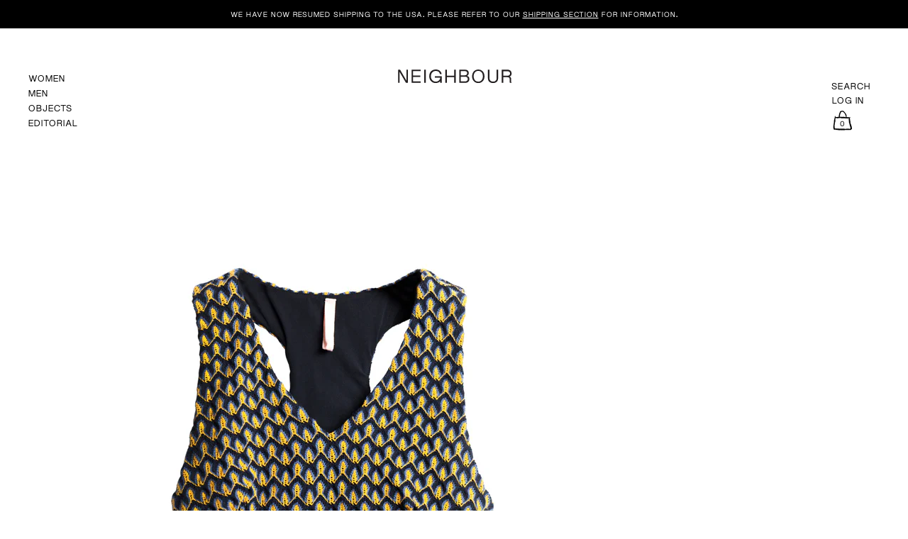

--- FILE ---
content_type: text/html; charset=utf-8
request_url: https://www.shopneighbour.com/en-us/blogs/brands-womens/119865095-no-ka-oi
body_size: 32935
content:
<!doctype html>
<html class="no-js" lang="en">
<head>
  <meta charset="utf-8">
  <meta http-equiv="X-UA-Compatible" content="IE=edge"> 
  <meta name="viewport" content="width=device-width, initial-scale=1.0, height=device-height, minimum-scale=1.0"><link rel="shortcut icon" href="//www.shopneighbour.com/cdn/shop/files/n-favi_32x32.png?v=1654478168" type="image/png" /><title>No Ka Oi &ndash; Neighbour
</title><meta name="description" content=""><link rel="canonical" href="https://www.shopneighbour.com/en-us/blogs/brands-womens/119865095-no-ka-oi"><meta property="og:type" content="article">
  <meta property="og:title" content="No Ka Oi">

  
<meta property="og:description" content=""><meta property="og:url" content="https://www.shopneighbour.com/en-us/blogs/brands-womens/119865095-no-ka-oi">
<meta property="og:site_name" content="Neighbour">

<meta name="twitter:card" content="summary"><meta name="twitter:title" content="No Ka Oi">
  <meta name="twitter:description" content="">

  
<script type="application/ld+json">
  {
    "@context": "http://schema.org",
    "@type": "BlogPosting",
    "mainEntityOfPage": "/en-us/blogs/brands-womens/119865095-no-ka-oi",
    "articleSection": "Brands Womens",
    "keywords": "linkto-no-ka-oi-womens",
    "headline": "No Ka Oi",
    "description": "",
    "dateCreated": "2016-02-16T13:07:42",
    "datePublished": "2015-04-01T03:45:00",
    "dateModified": "2015-04-01T03:45:00",
    "image": {
      "@type": "ImageObject",
      "url": "https://www.shopneighbour.com/cdn/shopifycloud/storefront/assets/no-image-2048-a2addb12_1024x.gif",
      "image": "https://www.shopneighbour.com/cdn/shopifycloud/storefront/assets/no-image-2048-a2addb12_1024x.gif",
      "name": null,
      "width": "1024",
      "height": "1024"
    },
    "author": {
      "@type": "Person",
      "name": " ",
      "givenName": null,
      "familyName": null
    },
    "publisher": {
      "@type": "Organization",
      "name": "Neighbour"
    },
    "commentCount": 0,
    "comment": []
  }
  </script><script type="application/ld+json">
  {
    "@context": "http://schema.org",
    "@type": "BreadcrumbList",
  "itemListElement": [{
      "@type": "ListItem",
      "position": 1,
      "name": "Home",
      "item": "https://www.shopneighbour.com"
    },{
          "@type": "ListItem",
          "position": 2,
          "name": "Brands Womens",
          "item": "https://www.shopneighbour.com/en-us/blogs/brands-womens"
        }, {
          "@type": "ListItem",
          "position": 3,
          "name": "Brands Womens",
          "item": "https://www.shopneighbour.com/en-us/blogs/brands-womens/119865095-no-ka-oi"
        }]
  }
  </script><script type="application/ld+json">
  {
    "@context": "http://schema.org",
    "@type" : "Organization",
  "name" : "Neighbour",
  "url" : "https://www.shopneighbour.com",
  "potentialAction": {
    "@type": "SearchAction",
    "target": "/en-us/search?q={search_term}",
    "query-input": "required name=search_term"
  }
  }
  </script><link rel="preconnect" href="https://cdn.shopify.com"><link rel="preconnect" href="https://fonts.shopifycdn.com" crossorigin><link rel="preload" href="//www.shopneighbour.com/cdn/fonts/roboto/roboto_n4.2019d890f07b1852f56ce63ba45b2db45d852cba.woff2" as="font" type="font/woff2" crossorigin><link rel="preload" href="//www.shopneighbour.com/cdn/fonts/roboto/roboto_n4.2019d890f07b1852f56ce63ba45b2db45d852cba.woff2" as="font" type="font/woff2" crossorigin><link rel="preload" href="//www.shopneighbour.com/cdn/fonts/roboto/roboto_n4.2019d890f07b1852f56ce63ba45b2db45d852cba.woff2" as="font" type="font/woff2" crossorigin><style>@font-face {
  font-family: Roboto;
  font-weight: 400;
  font-style: normal;
  font-display: swap;
  src: url("//www.shopneighbour.com/cdn/fonts/roboto/roboto_n4.2019d890f07b1852f56ce63ba45b2db45d852cba.woff2") format("woff2"),
       url("//www.shopneighbour.com/cdn/fonts/roboto/roboto_n4.238690e0007583582327135619c5f7971652fa9d.woff") format("woff");
}
@font-face {
  font-family: Roboto;
  font-weight: 500;
  font-style: normal;
  font-display: swap;
  src: url("//www.shopneighbour.com/cdn/fonts/roboto/roboto_n5.250d51708d76acbac296b0e21ede8f81de4e37aa.woff2") format("woff2"),
       url("//www.shopneighbour.com/cdn/fonts/roboto/roboto_n5.535e8c56f4cbbdea416167af50ab0ff1360a3949.woff") format("woff");
}
@font-face {
  font-family: Roboto;
  font-weight: 400;
  font-style: normal;
  font-display: swap;
  src: url("//www.shopneighbour.com/cdn/fonts/roboto/roboto_n4.2019d890f07b1852f56ce63ba45b2db45d852cba.woff2") format("woff2"),
       url("//www.shopneighbour.com/cdn/fonts/roboto/roboto_n4.238690e0007583582327135619c5f7971652fa9d.woff") format("woff");
}
@font-face {
  font-family: Roboto;
  font-weight: 500;
  font-style: normal;
  font-display: swap;
  src: url("//www.shopneighbour.com/cdn/fonts/roboto/roboto_n5.250d51708d76acbac296b0e21ede8f81de4e37aa.woff2") format("woff2"),
       url("//www.shopneighbour.com/cdn/fonts/roboto/roboto_n5.535e8c56f4cbbdea416167af50ab0ff1360a3949.woff") format("woff");
}
:root {

    /* Color variables */

    --color-text: #000000;
    --color-text-rgb: 0, 0, 0;
    --color-text-invert: #ffffff;
    --color-text-foreground: #fff;

    --color-accent: #000000;
    --color-accent-invert: #ffffff;
    --color-accent-foreground: #fff;

    --color-background: #ffffff;
    --color-background-secondary: #f5f5f5;
    --color-background-rgb: 255, 255, 255;
    --color-background-opacity: rgba(255, 255, 255, 0);
    
    --color-sales-price: #ea0000;

    --color-borders-opacity: .38;

    --color-body-text: #000000;
    --color-body: #ffffff;
    --color-bg: #ffffff;

    /* Font variables */

    --font-stack-headings: Roboto, sans-serif;
    --font-weight-headings: 400; 
    --font-weight-headings-bold:  500 ; 
    --font-style-headings: normal;

    --font-stack-body: Roboto, sans-serif;
    --font-weight-body: 400;
    --font-weight-body-bold:  500 ; 
    --font-style-body: normal;

    --base-headings-size: 36;
    --base-body-size: 16;

  }

  select, .regular-select-inner, .facets__summary {
    background-image: url("data:image/svg+xml,%0A%3Csvg width='13' height='12' viewBox='0 0 13 12' fill='none' xmlns='http://www.w3.org/2000/svg'%3E%3Cpath d='M12.5563 6.06934L6.66733 11.9583L0.77832 6.06934H7.20269H12.5563Z' fill='%23000000'/%3E%3C/svg%3E%0A") !important;
  }

</style><script src="https://ajax.googleapis.com/ajax/libs/jquery/3.6.0/jquery.min.js"></script>

  <link rel="preload" as="script" href="//www.shopneighbour.com/cdn/shop/t/88/assets/theme.js?v=123881363755450397921764823864">
  <link as="script" href="//www.shopneighbour.com/cdn/shop/t/88/assets/neighbour.js?v=134980251031055650221764823864">
  <link rel="preload" as="style" href="//www.shopneighbour.com/cdn/shop/t/88/assets/theme.css?v=121282749518421863991764823864">
  
  <link href="//www.shopneighbour.com/cdn/shop/t/88/assets/theme.css?v=121282749518421863991764823864" rel="stylesheet" type="text/css" media="all" />
  <link href="//www.shopneighbour.com/cdn/shop/t/88/assets/neighbour.css?v=30404248577409797001767063074" rel="stylesheet" type="text/css" media="all" />
  <link href="//www.shopneighbour.com/cdn/shop/t/88/assets/editorial.css?v=109292572940119574201764823864" rel="stylesheet" type="text/css" media="all" />
<script>window.performance && window.performance.mark && window.performance.mark('shopify.content_for_header.start');</script><meta id="shopify-digital-wallet" name="shopify-digital-wallet" content="/706402/digital_wallets/dialog">
<meta name="shopify-checkout-api-token" content="33cbfdc83f4a3a3e0790dc3a2d8ae070">
<meta id="in-context-paypal-metadata" data-shop-id="706402" data-venmo-supported="false" data-environment="production" data-locale="en_US" data-paypal-v4="true" data-currency="USD">
<link rel="alternate" type="application/atom+xml" title="Feed" href="/en-us/blogs/brands-womens.atom" />
<link rel="alternate" hreflang="x-default" href="https://www.shopneighbour.com/blogs/brands-womens/119865095-no-ka-oi">
<link rel="alternate" hreflang="en" href="https://www.shopneighbour.com/blogs/brands-womens/119865095-no-ka-oi">
<link rel="alternate" hreflang="en-US" href="https://www.shopneighbour.com/en-us/blogs/brands-womens/119865095-no-ka-oi">
<script async="async" src="/checkouts/internal/preloads.js?locale=en-US"></script>
<link rel="preconnect" href="https://shop.app" crossorigin="anonymous">
<script async="async" src="https://shop.app/checkouts/internal/preloads.js?locale=en-US&shop_id=706402" crossorigin="anonymous"></script>
<script id="apple-pay-shop-capabilities" type="application/json">{"shopId":706402,"countryCode":"CA","currencyCode":"USD","merchantCapabilities":["supports3DS"],"merchantId":"gid:\/\/shopify\/Shop\/706402","merchantName":"Neighbour","requiredBillingContactFields":["postalAddress","email","phone"],"requiredShippingContactFields":["postalAddress","email","phone"],"shippingType":"shipping","supportedNetworks":["visa","masterCard","amex","discover","interac","jcb"],"total":{"type":"pending","label":"Neighbour","amount":"1.00"},"shopifyPaymentsEnabled":true,"supportsSubscriptions":true}</script>
<script id="shopify-features" type="application/json">{"accessToken":"33cbfdc83f4a3a3e0790dc3a2d8ae070","betas":["rich-media-storefront-analytics"],"domain":"www.shopneighbour.com","predictiveSearch":true,"shopId":706402,"locale":"en"}</script>
<script>var Shopify = Shopify || {};
Shopify.shop = "neighbour.myshopify.com";
Shopify.locale = "en";
Shopify.currency = {"active":"USD","rate":"0.73828518"};
Shopify.country = "US";
Shopify.theme = {"name":"Neighbour - JANUARY 2026","id":136706949191,"schema_name":"Neighbour","schema_version":"2.1.0","theme_store_id":null,"role":"main"};
Shopify.theme.handle = "null";
Shopify.theme.style = {"id":null,"handle":null};
Shopify.cdnHost = "www.shopneighbour.com/cdn";
Shopify.routes = Shopify.routes || {};
Shopify.routes.root = "/en-us/";</script>
<script type="module">!function(o){(o.Shopify=o.Shopify||{}).modules=!0}(window);</script>
<script>!function(o){function n(){var o=[];function n(){o.push(Array.prototype.slice.apply(arguments))}return n.q=o,n}var t=o.Shopify=o.Shopify||{};t.loadFeatures=n(),t.autoloadFeatures=n()}(window);</script>
<script>
  window.ShopifyPay = window.ShopifyPay || {};
  window.ShopifyPay.apiHost = "shop.app\/pay";
  window.ShopifyPay.redirectState = null;
</script>
<script id="shop-js-analytics" type="application/json">{"pageType":"article"}</script>
<script defer="defer" async type="module" src="//www.shopneighbour.com/cdn/shopifycloud/shop-js/modules/v2/client.init-shop-cart-sync_BdyHc3Nr.en.esm.js"></script>
<script defer="defer" async type="module" src="//www.shopneighbour.com/cdn/shopifycloud/shop-js/modules/v2/chunk.common_Daul8nwZ.esm.js"></script>
<script type="module">
  await import("//www.shopneighbour.com/cdn/shopifycloud/shop-js/modules/v2/client.init-shop-cart-sync_BdyHc3Nr.en.esm.js");
await import("//www.shopneighbour.com/cdn/shopifycloud/shop-js/modules/v2/chunk.common_Daul8nwZ.esm.js");

  window.Shopify.SignInWithShop?.initShopCartSync?.({"fedCMEnabled":true,"windoidEnabled":true});

</script>
<script>
  window.Shopify = window.Shopify || {};
  if (!window.Shopify.featureAssets) window.Shopify.featureAssets = {};
  window.Shopify.featureAssets['shop-js'] = {"shop-cart-sync":["modules/v2/client.shop-cart-sync_QYOiDySF.en.esm.js","modules/v2/chunk.common_Daul8nwZ.esm.js"],"init-fed-cm":["modules/v2/client.init-fed-cm_DchLp9rc.en.esm.js","modules/v2/chunk.common_Daul8nwZ.esm.js"],"shop-button":["modules/v2/client.shop-button_OV7bAJc5.en.esm.js","modules/v2/chunk.common_Daul8nwZ.esm.js"],"init-windoid":["modules/v2/client.init-windoid_DwxFKQ8e.en.esm.js","modules/v2/chunk.common_Daul8nwZ.esm.js"],"shop-cash-offers":["modules/v2/client.shop-cash-offers_DWtL6Bq3.en.esm.js","modules/v2/chunk.common_Daul8nwZ.esm.js","modules/v2/chunk.modal_CQq8HTM6.esm.js"],"shop-toast-manager":["modules/v2/client.shop-toast-manager_CX9r1SjA.en.esm.js","modules/v2/chunk.common_Daul8nwZ.esm.js"],"init-shop-email-lookup-coordinator":["modules/v2/client.init-shop-email-lookup-coordinator_UhKnw74l.en.esm.js","modules/v2/chunk.common_Daul8nwZ.esm.js"],"pay-button":["modules/v2/client.pay-button_DzxNnLDY.en.esm.js","modules/v2/chunk.common_Daul8nwZ.esm.js"],"avatar":["modules/v2/client.avatar_BTnouDA3.en.esm.js"],"init-shop-cart-sync":["modules/v2/client.init-shop-cart-sync_BdyHc3Nr.en.esm.js","modules/v2/chunk.common_Daul8nwZ.esm.js"],"shop-login-button":["modules/v2/client.shop-login-button_D8B466_1.en.esm.js","modules/v2/chunk.common_Daul8nwZ.esm.js","modules/v2/chunk.modal_CQq8HTM6.esm.js"],"init-customer-accounts-sign-up":["modules/v2/client.init-customer-accounts-sign-up_C8fpPm4i.en.esm.js","modules/v2/client.shop-login-button_D8B466_1.en.esm.js","modules/v2/chunk.common_Daul8nwZ.esm.js","modules/v2/chunk.modal_CQq8HTM6.esm.js"],"init-shop-for-new-customer-accounts":["modules/v2/client.init-shop-for-new-customer-accounts_CVTO0Ztu.en.esm.js","modules/v2/client.shop-login-button_D8B466_1.en.esm.js","modules/v2/chunk.common_Daul8nwZ.esm.js","modules/v2/chunk.modal_CQq8HTM6.esm.js"],"init-customer-accounts":["modules/v2/client.init-customer-accounts_dRgKMfrE.en.esm.js","modules/v2/client.shop-login-button_D8B466_1.en.esm.js","modules/v2/chunk.common_Daul8nwZ.esm.js","modules/v2/chunk.modal_CQq8HTM6.esm.js"],"shop-follow-button":["modules/v2/client.shop-follow-button_CkZpjEct.en.esm.js","modules/v2/chunk.common_Daul8nwZ.esm.js","modules/v2/chunk.modal_CQq8HTM6.esm.js"],"lead-capture":["modules/v2/client.lead-capture_BntHBhfp.en.esm.js","modules/v2/chunk.common_Daul8nwZ.esm.js","modules/v2/chunk.modal_CQq8HTM6.esm.js"],"checkout-modal":["modules/v2/client.checkout-modal_CfxcYbTm.en.esm.js","modules/v2/chunk.common_Daul8nwZ.esm.js","modules/v2/chunk.modal_CQq8HTM6.esm.js"],"shop-login":["modules/v2/client.shop-login_Da4GZ2H6.en.esm.js","modules/v2/chunk.common_Daul8nwZ.esm.js","modules/v2/chunk.modal_CQq8HTM6.esm.js"],"payment-terms":["modules/v2/client.payment-terms_MV4M3zvL.en.esm.js","modules/v2/chunk.common_Daul8nwZ.esm.js","modules/v2/chunk.modal_CQq8HTM6.esm.js"]};
</script>
<script>(function() {
  var isLoaded = false;
  function asyncLoad() {
    if (isLoaded) return;
    isLoaded = true;
    var urls = ["https:\/\/services.nofraud.com\/js\/device.js?shop=neighbour.myshopify.com","\/\/www.powr.io\/powr.js?powr-token=neighbour.myshopify.com\u0026external-type=shopify\u0026shop=neighbour.myshopify.com","https:\/\/shopify-widget.route.com\/shopify.widget.js?shop=neighbour.myshopify.com"];
    for (var i = 0; i < urls.length; i++) {
      var s = document.createElement('script');
      s.type = 'text/javascript';
      s.async = true;
      s.src = urls[i];
      var x = document.getElementsByTagName('script')[0];
      x.parentNode.insertBefore(s, x);
    }
  };
  if(window.attachEvent) {
    window.attachEvent('onload', asyncLoad);
  } else {
    window.addEventListener('load', asyncLoad, false);
  }
})();</script>
<script id="__st">var __st={"a":706402,"offset":-28800,"reqid":"7dafb294-9ee4-431c-8f4b-e58fb804a568-1769015359","pageurl":"www.shopneighbour.com\/en-us\/blogs\/brands-womens\/119865095-no-ka-oi","s":"articles-119865095","u":"0c8465434393","p":"article","rtyp":"article","rid":119865095};</script>
<script>window.ShopifyPaypalV4VisibilityTracking = true;</script>
<script id="captcha-bootstrap">!function(){'use strict';const t='contact',e='account',n='new_comment',o=[[t,t],['blogs',n],['comments',n],[t,'customer']],c=[[e,'customer_login'],[e,'guest_login'],[e,'recover_customer_password'],[e,'create_customer']],r=t=>t.map((([t,e])=>`form[action*='/${t}']:not([data-nocaptcha='true']) input[name='form_type'][value='${e}']`)).join(','),a=t=>()=>t?[...document.querySelectorAll(t)].map((t=>t.form)):[];function s(){const t=[...o],e=r(t);return a(e)}const i='password',u='form_key',d=['recaptcha-v3-token','g-recaptcha-response','h-captcha-response',i],f=()=>{try{return window.sessionStorage}catch{return}},m='__shopify_v',_=t=>t.elements[u];function p(t,e,n=!1){try{const o=window.sessionStorage,c=JSON.parse(o.getItem(e)),{data:r}=function(t){const{data:e,action:n}=t;return t[m]||n?{data:e,action:n}:{data:t,action:n}}(c);for(const[e,n]of Object.entries(r))t.elements[e]&&(t.elements[e].value=n);n&&o.removeItem(e)}catch(o){console.error('form repopulation failed',{error:o})}}const l='form_type',E='cptcha';function T(t){t.dataset[E]=!0}const w=window,h=w.document,L='Shopify',v='ce_forms',y='captcha';let A=!1;((t,e)=>{const n=(g='f06e6c50-85a8-45c8-87d0-21a2b65856fe',I='https://cdn.shopify.com/shopifycloud/storefront-forms-hcaptcha/ce_storefront_forms_captcha_hcaptcha.v1.5.2.iife.js',D={infoText:'Protected by hCaptcha',privacyText:'Privacy',termsText:'Terms'},(t,e,n)=>{const o=w[L][v],c=o.bindForm;if(c)return c(t,g,e,D).then(n);var r;o.q.push([[t,g,e,D],n]),r=I,A||(h.body.append(Object.assign(h.createElement('script'),{id:'captcha-provider',async:!0,src:r})),A=!0)});var g,I,D;w[L]=w[L]||{},w[L][v]=w[L][v]||{},w[L][v].q=[],w[L][y]=w[L][y]||{},w[L][y].protect=function(t,e){n(t,void 0,e),T(t)},Object.freeze(w[L][y]),function(t,e,n,w,h,L){const[v,y,A,g]=function(t,e,n){const i=e?o:[],u=t?c:[],d=[...i,...u],f=r(d),m=r(i),_=r(d.filter((([t,e])=>n.includes(e))));return[a(f),a(m),a(_),s()]}(w,h,L),I=t=>{const e=t.target;return e instanceof HTMLFormElement?e:e&&e.form},D=t=>v().includes(t);t.addEventListener('submit',(t=>{const e=I(t);if(!e)return;const n=D(e)&&!e.dataset.hcaptchaBound&&!e.dataset.recaptchaBound,o=_(e),c=g().includes(e)&&(!o||!o.value);(n||c)&&t.preventDefault(),c&&!n&&(function(t){try{if(!f())return;!function(t){const e=f();if(!e)return;const n=_(t);if(!n)return;const o=n.value;o&&e.removeItem(o)}(t);const e=Array.from(Array(32),(()=>Math.random().toString(36)[2])).join('');!function(t,e){_(t)||t.append(Object.assign(document.createElement('input'),{type:'hidden',name:u})),t.elements[u].value=e}(t,e),function(t,e){const n=f();if(!n)return;const o=[...t.querySelectorAll(`input[type='${i}']`)].map((({name:t})=>t)),c=[...d,...o],r={};for(const[a,s]of new FormData(t).entries())c.includes(a)||(r[a]=s);n.setItem(e,JSON.stringify({[m]:1,action:t.action,data:r}))}(t,e)}catch(e){console.error('failed to persist form',e)}}(e),e.submit())}));const S=(t,e)=>{t&&!t.dataset[E]&&(n(t,e.some((e=>e===t))),T(t))};for(const o of['focusin','change'])t.addEventListener(o,(t=>{const e=I(t);D(e)&&S(e,y())}));const B=e.get('form_key'),M=e.get(l),P=B&&M;t.addEventListener('DOMContentLoaded',(()=>{const t=y();if(P)for(const e of t)e.elements[l].value===M&&p(e,B);[...new Set([...A(),...v().filter((t=>'true'===t.dataset.shopifyCaptcha))])].forEach((e=>S(e,t)))}))}(h,new URLSearchParams(w.location.search),n,t,e,['guest_login'])})(!0,!0)}();</script>
<script integrity="sha256-4kQ18oKyAcykRKYeNunJcIwy7WH5gtpwJnB7kiuLZ1E=" data-source-attribution="shopify.loadfeatures" defer="defer" src="//www.shopneighbour.com/cdn/shopifycloud/storefront/assets/storefront/load_feature-a0a9edcb.js" crossorigin="anonymous"></script>
<script crossorigin="anonymous" defer="defer" src="//www.shopneighbour.com/cdn/shopifycloud/storefront/assets/shopify_pay/storefront-65b4c6d7.js?v=20250812"></script>
<script data-source-attribution="shopify.dynamic_checkout.dynamic.init">var Shopify=Shopify||{};Shopify.PaymentButton=Shopify.PaymentButton||{isStorefrontPortableWallets:!0,init:function(){window.Shopify.PaymentButton.init=function(){};var t=document.createElement("script");t.src="https://www.shopneighbour.com/cdn/shopifycloud/portable-wallets/latest/portable-wallets.en.js",t.type="module",document.head.appendChild(t)}};
</script>
<script data-source-attribution="shopify.dynamic_checkout.buyer_consent">
  function portableWalletsHideBuyerConsent(e){var t=document.getElementById("shopify-buyer-consent"),n=document.getElementById("shopify-subscription-policy-button");t&&n&&(t.classList.add("hidden"),t.setAttribute("aria-hidden","true"),n.removeEventListener("click",e))}function portableWalletsShowBuyerConsent(e){var t=document.getElementById("shopify-buyer-consent"),n=document.getElementById("shopify-subscription-policy-button");t&&n&&(t.classList.remove("hidden"),t.removeAttribute("aria-hidden"),n.addEventListener("click",e))}window.Shopify?.PaymentButton&&(window.Shopify.PaymentButton.hideBuyerConsent=portableWalletsHideBuyerConsent,window.Shopify.PaymentButton.showBuyerConsent=portableWalletsShowBuyerConsent);
</script>
<script data-source-attribution="shopify.dynamic_checkout.cart.bootstrap">document.addEventListener("DOMContentLoaded",(function(){function t(){return document.querySelector("shopify-accelerated-checkout-cart, shopify-accelerated-checkout")}if(t())Shopify.PaymentButton.init();else{new MutationObserver((function(e,n){t()&&(Shopify.PaymentButton.init(),n.disconnect())})).observe(document.body,{childList:!0,subtree:!0})}}));
</script>
<link id="shopify-accelerated-checkout-styles" rel="stylesheet" media="screen" href="https://www.shopneighbour.com/cdn/shopifycloud/portable-wallets/latest/accelerated-checkout-backwards-compat.css" crossorigin="anonymous">
<style id="shopify-accelerated-checkout-cart">
        #shopify-buyer-consent {
  margin-top: 1em;
  display: inline-block;
  width: 100%;
}

#shopify-buyer-consent.hidden {
  display: none;
}

#shopify-subscription-policy-button {
  background: none;
  border: none;
  padding: 0;
  text-decoration: underline;
  font-size: inherit;
  cursor: pointer;
}

#shopify-subscription-policy-button::before {
  box-shadow: none;
}

      </style>

<script>window.performance && window.performance.mark && window.performance.mark('shopify.content_for_header.end');</script>
<script>
    const ProductHeaderHelper = productSelector => {
      const originalHeader = document.querySelector(`${productSelector} .product__header`);
      let duplicateHeader = document.createElement('div');
      duplicateHeader.classList = 'product__header-mobile hide smaller-lap--show-block';
      duplicateHeader.innerHTML = document.querySelector(`${productSelector} product-header`).innerHTML;
      duplicateHeader.querySelector('.product__price').id = "";
      document.querySelector(`${productSelector}`).prepend(duplicateHeader);
      duplicateHeader = duplicateHeader.querySelector('.product__header');
      const headerObserver = new MutationObserver(mutations=>{
        for ( const mutation of mutations ) {
          duplicateHeader.innerHTML = originalHeader.innerHTML;
        }
      });
      headerObserver.observe(originalHeader,{ attributes: false, childList: true, subtree: true })
    }
  </script>

  <noscript>
    <link href="//www.shopneighbour.com/cdn/shop/t/88/assets/theme-noscript.css?v=49433206297943175351764823864" rel="stylesheet" type="text/css" media="all" />
  </noscript>
  
  <script type="text/javascript" src="https://ajax.googleapis.com/ajax/libs/jquery/3.3.1/jquery.min.js"></script>

   <!--[if IE]><meta http-equiv='X-UA-Compatible' content='IE=edge,chrome=1' /><![endif]-->
    <meta name="google-site-verification" content="IAotRqRNxI1UzLeeOpVE9ZAlXREqUF_iD7LZDeqV5Vs" />

    <!-- Google Code for Website Visits Conversion Page -->
    <script type="text/javascript">
    /* <![CDATA[ */
    var google_conversion_id = 1001234295;
    var google_conversion_language = "en";
    var google_conversion_format = "3";
    var google_conversion_color = "ffffff";
    var google_conversion_label = "skegCML-t3QQ97623QM";
    var google_remarketing_only = false;
    /* ]]> */
    </script>

<!-- BEGIN app block: shopify://apps/klaviyo-email-marketing-sms/blocks/klaviyo-onsite-embed/2632fe16-c075-4321-a88b-50b567f42507 -->












  <script async src="https://static.klaviyo.com/onsite/js/TPRPwc/klaviyo.js?company_id=TPRPwc"></script>
  <script>!function(){if(!window.klaviyo){window._klOnsite=window._klOnsite||[];try{window.klaviyo=new Proxy({},{get:function(n,i){return"push"===i?function(){var n;(n=window._klOnsite).push.apply(n,arguments)}:function(){for(var n=arguments.length,o=new Array(n),w=0;w<n;w++)o[w]=arguments[w];var t="function"==typeof o[o.length-1]?o.pop():void 0,e=new Promise((function(n){window._klOnsite.push([i].concat(o,[function(i){t&&t(i),n(i)}]))}));return e}}})}catch(n){window.klaviyo=window.klaviyo||[],window.klaviyo.push=function(){var n;(n=window._klOnsite).push.apply(n,arguments)}}}}();</script>

  




  <script>
    window.klaviyoReviewsProductDesignMode = false
  </script>







<!-- END app block --><meta property="og:image" content="https://cdn.shopify.com/s/files/1/0070/6402/files/neighbour_244c9a0f-4b8f-49d0-83f5-d7f2fff55e96.png?height=628&pad_color=fff&v=1666294884&width=1200" />
<meta property="og:image:secure_url" content="https://cdn.shopify.com/s/files/1/0070/6402/files/neighbour_244c9a0f-4b8f-49d0-83f5-d7f2fff55e96.png?height=628&pad_color=fff&v=1666294884&width=1200" />
<meta property="og:image:width" content="1200" />
<meta property="og:image:height" content="628" />
<link href="https://monorail-edge.shopifysvc.com" rel="dns-prefetch">
<script>(function(){if ("sendBeacon" in navigator && "performance" in window) {try {var session_token_from_headers = performance.getEntriesByType('navigation')[0].serverTiming.find(x => x.name == '_s').description;} catch {var session_token_from_headers = undefined;}var session_cookie_matches = document.cookie.match(/_shopify_s=([^;]*)/);var session_token_from_cookie = session_cookie_matches && session_cookie_matches.length === 2 ? session_cookie_matches[1] : "";var session_token = session_token_from_headers || session_token_from_cookie || "";function handle_abandonment_event(e) {var entries = performance.getEntries().filter(function(entry) {return /monorail-edge.shopifysvc.com/.test(entry.name);});if (!window.abandonment_tracked && entries.length === 0) {window.abandonment_tracked = true;var currentMs = Date.now();var navigation_start = performance.timing.navigationStart;var payload = {shop_id: 706402,url: window.location.href,navigation_start,duration: currentMs - navigation_start,session_token,page_type: "article"};window.navigator.sendBeacon("https://monorail-edge.shopifysvc.com/v1/produce", JSON.stringify({schema_id: "online_store_buyer_site_abandonment/1.1",payload: payload,metadata: {event_created_at_ms: currentMs,event_sent_at_ms: currentMs}}));}}window.addEventListener('pagehide', handle_abandonment_event);}}());</script>
<script id="web-pixels-manager-setup">(function e(e,d,r,n,o){if(void 0===o&&(o={}),!Boolean(null===(a=null===(i=window.Shopify)||void 0===i?void 0:i.analytics)||void 0===a?void 0:a.replayQueue)){var i,a;window.Shopify=window.Shopify||{};var t=window.Shopify;t.analytics=t.analytics||{};var s=t.analytics;s.replayQueue=[],s.publish=function(e,d,r){return s.replayQueue.push([e,d,r]),!0};try{self.performance.mark("wpm:start")}catch(e){}var l=function(){var e={modern:/Edge?\/(1{2}[4-9]|1[2-9]\d|[2-9]\d{2}|\d{4,})\.\d+(\.\d+|)|Firefox\/(1{2}[4-9]|1[2-9]\d|[2-9]\d{2}|\d{4,})\.\d+(\.\d+|)|Chrom(ium|e)\/(9{2}|\d{3,})\.\d+(\.\d+|)|(Maci|X1{2}).+ Version\/(15\.\d+|(1[6-9]|[2-9]\d|\d{3,})\.\d+)([,.]\d+|)( \(\w+\)|)( Mobile\/\w+|) Safari\/|Chrome.+OPR\/(9{2}|\d{3,})\.\d+\.\d+|(CPU[ +]OS|iPhone[ +]OS|CPU[ +]iPhone|CPU IPhone OS|CPU iPad OS)[ +]+(15[._]\d+|(1[6-9]|[2-9]\d|\d{3,})[._]\d+)([._]\d+|)|Android:?[ /-](13[3-9]|1[4-9]\d|[2-9]\d{2}|\d{4,})(\.\d+|)(\.\d+|)|Android.+Firefox\/(13[5-9]|1[4-9]\d|[2-9]\d{2}|\d{4,})\.\d+(\.\d+|)|Android.+Chrom(ium|e)\/(13[3-9]|1[4-9]\d|[2-9]\d{2}|\d{4,})\.\d+(\.\d+|)|SamsungBrowser\/([2-9]\d|\d{3,})\.\d+/,legacy:/Edge?\/(1[6-9]|[2-9]\d|\d{3,})\.\d+(\.\d+|)|Firefox\/(5[4-9]|[6-9]\d|\d{3,})\.\d+(\.\d+|)|Chrom(ium|e)\/(5[1-9]|[6-9]\d|\d{3,})\.\d+(\.\d+|)([\d.]+$|.*Safari\/(?![\d.]+ Edge\/[\d.]+$))|(Maci|X1{2}).+ Version\/(10\.\d+|(1[1-9]|[2-9]\d|\d{3,})\.\d+)([,.]\d+|)( \(\w+\)|)( Mobile\/\w+|) Safari\/|Chrome.+OPR\/(3[89]|[4-9]\d|\d{3,})\.\d+\.\d+|(CPU[ +]OS|iPhone[ +]OS|CPU[ +]iPhone|CPU IPhone OS|CPU iPad OS)[ +]+(10[._]\d+|(1[1-9]|[2-9]\d|\d{3,})[._]\d+)([._]\d+|)|Android:?[ /-](13[3-9]|1[4-9]\d|[2-9]\d{2}|\d{4,})(\.\d+|)(\.\d+|)|Mobile Safari.+OPR\/([89]\d|\d{3,})\.\d+\.\d+|Android.+Firefox\/(13[5-9]|1[4-9]\d|[2-9]\d{2}|\d{4,})\.\d+(\.\d+|)|Android.+Chrom(ium|e)\/(13[3-9]|1[4-9]\d|[2-9]\d{2}|\d{4,})\.\d+(\.\d+|)|Android.+(UC? ?Browser|UCWEB|U3)[ /]?(15\.([5-9]|\d{2,})|(1[6-9]|[2-9]\d|\d{3,})\.\d+)\.\d+|SamsungBrowser\/(5\.\d+|([6-9]|\d{2,})\.\d+)|Android.+MQ{2}Browser\/(14(\.(9|\d{2,})|)|(1[5-9]|[2-9]\d|\d{3,})(\.\d+|))(\.\d+|)|K[Aa][Ii]OS\/(3\.\d+|([4-9]|\d{2,})\.\d+)(\.\d+|)/},d=e.modern,r=e.legacy,n=navigator.userAgent;return n.match(d)?"modern":n.match(r)?"legacy":"unknown"}(),u="modern"===l?"modern":"legacy",c=(null!=n?n:{modern:"",legacy:""})[u],f=function(e){return[e.baseUrl,"/wpm","/b",e.hashVersion,"modern"===e.buildTarget?"m":"l",".js"].join("")}({baseUrl:d,hashVersion:r,buildTarget:u}),m=function(e){var d=e.version,r=e.bundleTarget,n=e.surface,o=e.pageUrl,i=e.monorailEndpoint;return{emit:function(e){var a=e.status,t=e.errorMsg,s=(new Date).getTime(),l=JSON.stringify({metadata:{event_sent_at_ms:s},events:[{schema_id:"web_pixels_manager_load/3.1",payload:{version:d,bundle_target:r,page_url:o,status:a,surface:n,error_msg:t},metadata:{event_created_at_ms:s}}]});if(!i)return console&&console.warn&&console.warn("[Web Pixels Manager] No Monorail endpoint provided, skipping logging."),!1;try{return self.navigator.sendBeacon.bind(self.navigator)(i,l)}catch(e){}var u=new XMLHttpRequest;try{return u.open("POST",i,!0),u.setRequestHeader("Content-Type","text/plain"),u.send(l),!0}catch(e){return console&&console.warn&&console.warn("[Web Pixels Manager] Got an unhandled error while logging to Monorail."),!1}}}}({version:r,bundleTarget:l,surface:e.surface,pageUrl:self.location.href,monorailEndpoint:e.monorailEndpoint});try{o.browserTarget=l,function(e){var d=e.src,r=e.async,n=void 0===r||r,o=e.onload,i=e.onerror,a=e.sri,t=e.scriptDataAttributes,s=void 0===t?{}:t,l=document.createElement("script"),u=document.querySelector("head"),c=document.querySelector("body");if(l.async=n,l.src=d,a&&(l.integrity=a,l.crossOrigin="anonymous"),s)for(var f in s)if(Object.prototype.hasOwnProperty.call(s,f))try{l.dataset[f]=s[f]}catch(e){}if(o&&l.addEventListener("load",o),i&&l.addEventListener("error",i),u)u.appendChild(l);else{if(!c)throw new Error("Did not find a head or body element to append the script");c.appendChild(l)}}({src:f,async:!0,onload:function(){if(!function(){var e,d;return Boolean(null===(d=null===(e=window.Shopify)||void 0===e?void 0:e.analytics)||void 0===d?void 0:d.initialized)}()){var d=window.webPixelsManager.init(e)||void 0;if(d){var r=window.Shopify.analytics;r.replayQueue.forEach((function(e){var r=e[0],n=e[1],o=e[2];d.publishCustomEvent(r,n,o)})),r.replayQueue=[],r.publish=d.publishCustomEvent,r.visitor=d.visitor,r.initialized=!0}}},onerror:function(){return m.emit({status:"failed",errorMsg:"".concat(f," has failed to load")})},sri:function(e){var d=/^sha384-[A-Za-z0-9+/=]+$/;return"string"==typeof e&&d.test(e)}(c)?c:"",scriptDataAttributes:o}),m.emit({status:"loading"})}catch(e){m.emit({status:"failed",errorMsg:(null==e?void 0:e.message)||"Unknown error"})}}})({shopId: 706402,storefrontBaseUrl: "https://www.shopneighbour.com",extensionsBaseUrl: "https://extensions.shopifycdn.com/cdn/shopifycloud/web-pixels-manager",monorailEndpoint: "https://monorail-edge.shopifysvc.com/unstable/produce_batch",surface: "storefront-renderer",enabledBetaFlags: ["2dca8a86"],webPixelsConfigList: [{"id":"503873607","configuration":"{\"accountID\":\"TPRPwc\",\"webPixelConfig\":\"eyJlbmFibGVBZGRlZFRvQ2FydEV2ZW50cyI6IHRydWV9\"}","eventPayloadVersion":"v1","runtimeContext":"STRICT","scriptVersion":"524f6c1ee37bacdca7657a665bdca589","type":"APP","apiClientId":123074,"privacyPurposes":["ANALYTICS","MARKETING"],"dataSharingAdjustments":{"protectedCustomerApprovalScopes":["read_customer_address","read_customer_email","read_customer_name","read_customer_personal_data","read_customer_phone"]}},{"id":"52330567","eventPayloadVersion":"v1","runtimeContext":"LAX","scriptVersion":"1","type":"CUSTOM","privacyPurposes":["ANALYTICS"],"name":"Google Analytics tag (migrated)"},{"id":"shopify-app-pixel","configuration":"{}","eventPayloadVersion":"v1","runtimeContext":"STRICT","scriptVersion":"0450","apiClientId":"shopify-pixel","type":"APP","privacyPurposes":["ANALYTICS","MARKETING"]},{"id":"shopify-custom-pixel","eventPayloadVersion":"v1","runtimeContext":"LAX","scriptVersion":"0450","apiClientId":"shopify-pixel","type":"CUSTOM","privacyPurposes":["ANALYTICS","MARKETING"]}],isMerchantRequest: false,initData: {"shop":{"name":"Neighbour","paymentSettings":{"currencyCode":"CAD"},"myshopifyDomain":"neighbour.myshopify.com","countryCode":"CA","storefrontUrl":"https:\/\/www.shopneighbour.com\/en-us"},"customer":null,"cart":null,"checkout":null,"productVariants":[],"purchasingCompany":null},},"https://www.shopneighbour.com/cdn","fcfee988w5aeb613cpc8e4bc33m6693e112",{"modern":"","legacy":""},{"shopId":"706402","storefrontBaseUrl":"https:\/\/www.shopneighbour.com","extensionBaseUrl":"https:\/\/extensions.shopifycdn.com\/cdn\/shopifycloud\/web-pixels-manager","surface":"storefront-renderer","enabledBetaFlags":"[\"2dca8a86\"]","isMerchantRequest":"false","hashVersion":"fcfee988w5aeb613cpc8e4bc33m6693e112","publish":"custom","events":"[[\"page_viewed\",{}]]"});</script><script>
  window.ShopifyAnalytics = window.ShopifyAnalytics || {};
  window.ShopifyAnalytics.meta = window.ShopifyAnalytics.meta || {};
  window.ShopifyAnalytics.meta.currency = 'USD';
  var meta = {"page":{"pageType":"article","resourceType":"article","resourceId":119865095,"requestId":"7dafb294-9ee4-431c-8f4b-e58fb804a568-1769015359"}};
  for (var attr in meta) {
    window.ShopifyAnalytics.meta[attr] = meta[attr];
  }
</script>
<script class="analytics">
  (function () {
    var customDocumentWrite = function(content) {
      var jquery = null;

      if (window.jQuery) {
        jquery = window.jQuery;
      } else if (window.Checkout && window.Checkout.$) {
        jquery = window.Checkout.$;
      }

      if (jquery) {
        jquery('body').append(content);
      }
    };

    var hasLoggedConversion = function(token) {
      if (token) {
        return document.cookie.indexOf('loggedConversion=' + token) !== -1;
      }
      return false;
    }

    var setCookieIfConversion = function(token) {
      if (token) {
        var twoMonthsFromNow = new Date(Date.now());
        twoMonthsFromNow.setMonth(twoMonthsFromNow.getMonth() + 2);

        document.cookie = 'loggedConversion=' + token + '; expires=' + twoMonthsFromNow;
      }
    }

    var trekkie = window.ShopifyAnalytics.lib = window.trekkie = window.trekkie || [];
    if (trekkie.integrations) {
      return;
    }
    trekkie.methods = [
      'identify',
      'page',
      'ready',
      'track',
      'trackForm',
      'trackLink'
    ];
    trekkie.factory = function(method) {
      return function() {
        var args = Array.prototype.slice.call(arguments);
        args.unshift(method);
        trekkie.push(args);
        return trekkie;
      };
    };
    for (var i = 0; i < trekkie.methods.length; i++) {
      var key = trekkie.methods[i];
      trekkie[key] = trekkie.factory(key);
    }
    trekkie.load = function(config) {
      trekkie.config = config || {};
      trekkie.config.initialDocumentCookie = document.cookie;
      var first = document.getElementsByTagName('script')[0];
      var script = document.createElement('script');
      script.type = 'text/javascript';
      script.onerror = function(e) {
        var scriptFallback = document.createElement('script');
        scriptFallback.type = 'text/javascript';
        scriptFallback.onerror = function(error) {
                var Monorail = {
      produce: function produce(monorailDomain, schemaId, payload) {
        var currentMs = new Date().getTime();
        var event = {
          schema_id: schemaId,
          payload: payload,
          metadata: {
            event_created_at_ms: currentMs,
            event_sent_at_ms: currentMs
          }
        };
        return Monorail.sendRequest("https://" + monorailDomain + "/v1/produce", JSON.stringify(event));
      },
      sendRequest: function sendRequest(endpointUrl, payload) {
        // Try the sendBeacon API
        if (window && window.navigator && typeof window.navigator.sendBeacon === 'function' && typeof window.Blob === 'function' && !Monorail.isIos12()) {
          var blobData = new window.Blob([payload], {
            type: 'text/plain'
          });

          if (window.navigator.sendBeacon(endpointUrl, blobData)) {
            return true;
          } // sendBeacon was not successful

        } // XHR beacon

        var xhr = new XMLHttpRequest();

        try {
          xhr.open('POST', endpointUrl);
          xhr.setRequestHeader('Content-Type', 'text/plain');
          xhr.send(payload);
        } catch (e) {
          console.log(e);
        }

        return false;
      },
      isIos12: function isIos12() {
        return window.navigator.userAgent.lastIndexOf('iPhone; CPU iPhone OS 12_') !== -1 || window.navigator.userAgent.lastIndexOf('iPad; CPU OS 12_') !== -1;
      }
    };
    Monorail.produce('monorail-edge.shopifysvc.com',
      'trekkie_storefront_load_errors/1.1',
      {shop_id: 706402,
      theme_id: 136706949191,
      app_name: "storefront",
      context_url: window.location.href,
      source_url: "//www.shopneighbour.com/cdn/s/trekkie.storefront.cd680fe47e6c39ca5d5df5f0a32d569bc48c0f27.min.js"});

        };
        scriptFallback.async = true;
        scriptFallback.src = '//www.shopneighbour.com/cdn/s/trekkie.storefront.cd680fe47e6c39ca5d5df5f0a32d569bc48c0f27.min.js';
        first.parentNode.insertBefore(scriptFallback, first);
      };
      script.async = true;
      script.src = '//www.shopneighbour.com/cdn/s/trekkie.storefront.cd680fe47e6c39ca5d5df5f0a32d569bc48c0f27.min.js';
      first.parentNode.insertBefore(script, first);
    };
    trekkie.load(
      {"Trekkie":{"appName":"storefront","development":false,"defaultAttributes":{"shopId":706402,"isMerchantRequest":null,"themeId":136706949191,"themeCityHash":"12676575192874226399","contentLanguage":"en","currency":"USD","eventMetadataId":"c22a95aa-414c-4535-9795-a3765d72fc99"},"isServerSideCookieWritingEnabled":true,"monorailRegion":"shop_domain","enabledBetaFlags":["65f19447"]},"Session Attribution":{},"S2S":{"facebookCapiEnabled":false,"source":"trekkie-storefront-renderer","apiClientId":580111}}
    );

    var loaded = false;
    trekkie.ready(function() {
      if (loaded) return;
      loaded = true;

      window.ShopifyAnalytics.lib = window.trekkie;

      var originalDocumentWrite = document.write;
      document.write = customDocumentWrite;
      try { window.ShopifyAnalytics.merchantGoogleAnalytics.call(this); } catch(error) {};
      document.write = originalDocumentWrite;

      window.ShopifyAnalytics.lib.page(null,{"pageType":"article","resourceType":"article","resourceId":119865095,"requestId":"7dafb294-9ee4-431c-8f4b-e58fb804a568-1769015359","shopifyEmitted":true});

      var match = window.location.pathname.match(/checkouts\/(.+)\/(thank_you|post_purchase)/)
      var token = match? match[1]: undefined;
      if (!hasLoggedConversion(token)) {
        setCookieIfConversion(token);
        
      }
    });


        var eventsListenerScript = document.createElement('script');
        eventsListenerScript.async = true;
        eventsListenerScript.src = "//www.shopneighbour.com/cdn/shopifycloud/storefront/assets/shop_events_listener-3da45d37.js";
        document.getElementsByTagName('head')[0].appendChild(eventsListenerScript);

})();</script>
  <script>
  if (!window.ga || (window.ga && typeof window.ga !== 'function')) {
    window.ga = function ga() {
      (window.ga.q = window.ga.q || []).push(arguments);
      if (window.Shopify && window.Shopify.analytics && typeof window.Shopify.analytics.publish === 'function') {
        window.Shopify.analytics.publish("ga_stub_called", {}, {sendTo: "google_osp_migration"});
      }
      console.error("Shopify's Google Analytics stub called with:", Array.from(arguments), "\nSee https://help.shopify.com/manual/promoting-marketing/pixels/pixel-migration#google for more information.");
    };
    if (window.Shopify && window.Shopify.analytics && typeof window.Shopify.analytics.publish === 'function') {
      window.Shopify.analytics.publish("ga_stub_initialized", {}, {sendTo: "google_osp_migration"});
    }
  }
</script>
<script
  defer
  src="https://www.shopneighbour.com/cdn/shopifycloud/perf-kit/shopify-perf-kit-3.0.4.min.js"
  data-application="storefront-renderer"
  data-shop-id="706402"
  data-render-region="gcp-us-central1"
  data-page-type="article"
  data-theme-instance-id="136706949191"
  data-theme-name="Neighbour"
  data-theme-version="2.1.0"
  data-monorail-region="shop_domain"
  data-resource-timing-sampling-rate="10"
  data-shs="true"
  data-shs-beacon="true"
  data-shs-export-with-fetch="true"
  data-shs-logs-sample-rate="1"
  data-shs-beacon-endpoint="https://www.shopneighbour.com/api/collect"
></script>
</head>

<body id="no-ka-oi" class="us-view template-article template-article no-touchevents image-reveal--opacity">
	
 <!-- <script>
    if ('loading' in HTMLImageElement.prototype) {
      document.body.classList.add('loading-support');
    }
</script>-->

  <a href="#main" class="visually-hidden skip-to-content" tabindex="1">Skip to content</a><div id="shopify-section-announcement-bar" class="shopify-section mount-announcement"><announcement-bar>
        
        
        
          <span class="announcement">
            <span class="announcement__text announcement_us">We have now resumed shipping to the USA. Please refer to our <a href="https://www.shopneighbour.com/pages/shipping">shipping section</a> for information.</span>
          </span>
        
      </announcement-bar><style data-shopify>
.announcement {
          color: #ffffff;
        }
        .announcement__exit path {
          fill: #ffffff;
        }.announcement {
          background: #000000;
        }</style>

    <script>
      var ad = localStorage.getItem('announcement-dismissed');
      if ( ad != 'true' ) {
        document.querySelector('body').classList.add('show-announcement-bar');
      }
    </script></div><div id="shopify-section-header" class="shopify-section mount-header"><main-header class="header-holder">

  <div class="header wrapper  header--wout-icon-labels ">

    <div id="logo" class="logo" tabindex="-1">


<span id="header-size-settings" data-max_desk_height="45" data-max_mobile_height="45"></span>
<script>
  const fixVhByVars = function(){
    const maxDeskHeight = parseInt( document.getElementById('header-size-settings').dataset.max_desk_height ),
          maxMobileHeight = parseInt( document.getElementById('header-size-settings').dataset.max_mobile_height );
    document.documentElement.style.setProperty('--header-padding', '14px');
    if ( window.innerWidth < 768 ) {
      document.documentElement.style.setProperty('--header-logo', maxMobileHeight + 'px');
      document.documentElement.style.setProperty('--header-size', parseInt( maxMobileHeight + ( 14 * 2 ) ) + 'px');
    } else {
      document.documentElement.style.setProperty('--header-logo', maxDeskHeight + 'px');
      document.documentElement.style.setProperty('--header-size', parseInt( maxDeskHeight + ( 14 * 2 ) ) + 'px');
    }
    document.documentElement.style.setProperty('--grid-perfect-width', document.documentElement.clientWidth + 'px');
  } 
  window.addEventListener('resize', fixVhByVars, 200);
  window.addEventListener('DOMContentLoaded', fixVhByVars);
  fixVhByVars();
</script><a class="logo-img" title="Neighbour" href="/en-us" style="height:var(--header-logo)" tabindex="3">
            <img src="//www.shopneighbour.com/cdn/shop/t/88/assets/neighbour-logo.svg?v=173407026184240171441764823864" alt="Neighbour"/>
          </a>
</div>
    
   <div id="mobile-menu">
    <button id="menu-open-button" class="menu-opener" tabindex="2" aria-expanded="false" aria-controls="site-menu-sidebar">
      <span class="menu-opener__icon" aria-label="Menu" role="img">
           <img class="b-button" src="//www.shopneighbour.com/cdn/shop/t/88/assets/b-button.png?v=86340675962656685861764823864"></span>
      <span class="menu-opener__text lap--hide menu-meta__text">Menu</span>
    </button>
    </div>
    
    <div id="desktop-menu" class="full-bleed-menu">
     <span class="parent-menu womens-menu" class="full-bleed-menu" class="full-bleed-menu">
        <span class="menu-opener__text">Women</span>
      </span>
      <span class="parent-menu mens-menu">
        <span class="menu-opener__text">Men</span>
      </span>
     <span class="parent-menu objects-menu" class="full-bleed-menu">
        <span class="menu-opener__text">Objects</span>
      </span>
      <span class="parent-menu editorial-menu" class="full-bleed-menu">
        <span class="menu-opener__text"><a href="/blogs/editorial">Editorial</a></span>
      </span>
       <span class="parent-menu editorial-menu" class="full-bleed-menu">
      </span>
    </div>

    <div class="menu-meta">
      <ul><li>
            <span class="menu-meta__link search-open">
              <span class="menu-meta__icon" aria-label="Search" role="img">
                SEARCH
              </span>
              <span class="lap--hide menu-meta__text">Search</span>
            </span>
          </li><li>
          
            <a href="/account">LOG IN</a>
          
        </li>
        <li>
          <a  id="cart-open-button" aria-expanded="false" aria-controls="site-cart-sidebar"  class="menu-meta__link" href="/en-us/cart">
            <span class="menu-meta__icon" aria-label="Shopping bag" style="margin-top: -1px;" role="img">
                     <img src="//www.shopneighbour.com/cdn/shop/t/88/assets/cart_bag.svg?v=144592720581456465941764823864"><span class="menu-meta__count" data-header-cart-count>0</span>
            </span>
            <span class="lap--hide menu-meta__text">Shopping bag</span>
          </a>
        </li>
      </ul>
    </div>
  </div>

</main-header>

<div id="desktop-megamenu" class="desktop-megamenu megamenu">
  
  <div class="sidebar__close">
    <button class="close-sidebar">
      <span class="aria-hidden"><img src="//www.shopneighbour.com/cdn/shop/t/88/assets/cross.png?v=90121148477841224591764823864"></span>
    </button>
  </div>

  <div class="sidebar__container">

    <div class="sidebar__content">
    
    <div id="inner-main" class="full-bleed-menu">
      <span class="parent-menu womens-menu" class="full-bleed-menu" class="full-bleed-menu">
        <span class="menu-opener__text">Women</span>
      </span>
      <span class="parent-menu mens-menu">
        <span class="menu-opener__text">Men</span>
      </span>
     <span class="parent-menu objects-menu" class="full-bleed-menu">
        <span class="menu-opener__text">Objects</span>
      </span>
      <span class="parent-menu editorial-menu" class="full-bleed-menu">
        <span class="menu-opener__text"><a href="/blogs/editorial">Editorial</a></span>
      </span>
    </div>

      <div class="sidebar__menus">
        <nav class="primary-menu mens-menu">
          <div id="master">
          
              <div class="master new-arrivals"><a href="/en-us/collections/new-arrivals-mens">New Additions</a></div>
          
         <button class="accordion active"><h4>Brands</h4></button>
          <div class="panel brands-panel" style="display: block; opacity: 1;">
            <ul class="menu brands master-sub" id="sub">
              
                <li class="menu-link">
                  <a href="/en-us/collections/acne-studios-mens">Acne Studios</a>

                  
                  
                  <!--
                   <a href="/en-us/collections/acne-studios-mens">
                    <img src="//www.shopneighbour.com/cdn/shop/files/615A9762_999b1c16-f80c-48f2-a400-56035adea496_large.jpg?v=1733940540"  alt="Acne Studios Mens" />
                   </a>   
                  -->
                </li>
             
              
                <li class="menu-link">
                  <a href="/en-us/collections/aeta-mens">Aeta</a>

                  
                  
                  <!--
                   <a href="/en-us/collections/aeta-mens">
                    <img src="//www.shopneighbour.com/cdn/shop/files/nbrmay8menskimecomm-91_large.jpg?v=1748462197"  alt="Aeta Mens" />
                   </a>   
                  -->
                </li>
             
              
                <li class="menu-link">
                  <a href="/en-us/collections/all-blues-mens">All Blues</a>

                  
                  
                  <!--
                   <a href="/en-us/collections/all-blues-mens">
                    <img src="//www.shopneighbour.com/cdn/shop/files/615A1802_82f0c9b4-90e1-4f84-a209-9a40e8a408f8_large.jpg?v=1735448275"  alt="All Blues Mens" />
                   </a>   
                  -->
                </li>
             
              
                <li class="menu-link">
                  <a href="/en-us/collections/alterior-mens">Alterior</a>

                  
                  
                  <!--
                   <a href="/en-us/collections/alterior-mens">
                    <img src="//www.shopneighbour.com/cdn/shop/files/nbrmenecommdec112025james-100_large.jpg?v=1766523597"  alt="Alterior Mens" />
                   </a>   
                  -->
                </li>
             
              
                <li class="menu-link">
                  <a href="/en-us/collections/amiacalva-mens">Amiacalva</a>

                  
                  
                  <!--
                   <a href="/en-us/collections/amiacalva-mens">
                    <img src="//www.shopneighbour.com/cdn/shop/files/nbrmenoct302025jamesecomm-133_large.jpg?v=1762821520"  alt="Amiacalva Mens" />
                   </a>   
                  -->
                </li>
             
              
                <li class="menu-link">
                  <a href="/en-us/collections/arpenteur-mens">Arpenteur</a>

                  
                  
                  <!--
                   <a href="/en-us/collections/arpenteur-mens">
                    <img src="//www.shopneighbour.com/cdn/shop/files/nbrmenoct162025ecommjames-101_large.jpg?v=1761262921"  alt="Arpenteur Mens" />
                   </a>   
                  -->
                </li>
             
              
                <li class="menu-link">
                  <a href="/en-us/collections/astier-de-villatte-mens">Astier de Villatte</a>

                  
                  
                  <!--
                   <a href="/en-us/collections/astier-de-villatte-mens">
                    <img src="//www.shopneighbour.com/cdn/shopifycloud/storefront/assets/no-image-2048-a2addb12_large.gif"  alt="Astier de Villatte Mens" />
                   </a>   
                  -->
                </li>
             
              
                <li class="menu-link">
                  <a href="/en-us/collections/athena-mens">Athena</a>

                  
                  
                  <!--
                   <a href="/en-us/collections/athena-mens">
                    <img src="//www.shopneighbour.com/cdn/shop/files/nbrmennov26ecommsascha-137_large.jpg?v=1766096825"  alt="Athena Mens" />
                   </a>   
                  -->
                </li>
             
              
                <li class="menu-link">
                  <a href="/en-us/collections/auralee-mens">Auralee</a>

                  
                  
                  <!--
                   <a href="/en-us/collections/auralee-mens">
                    <img src="//www.shopneighbour.com/cdn/shop/files/nbrmennov11jamesecomm-182_e8b0b2bf-89eb-49e5-9367-1d2f8515a83c_large.jpg?v=1763574562"  alt="Auralee Mens" />
                   </a>   
                  -->
                </li>
             
              
                <li class="menu-link">
                  <a href="/en-us/collections/bode-mens">Bode</a>

                  
                  
                  <!--
                   <a href="/en-us/collections/bode-mens">
                    <img src="//www.shopneighbour.com/cdn/shop/files/neighbourmenmarch4jamesecomm-78_large.jpg?v=1743487845"  alt="Bode Mens" />
                   </a>   
                  -->
                </li>
             
              
                <li class="menu-link">
                  <a href="/en-us/collections/bunney-mens">Bunney</a>

                  
                  
                  <!--
                   <a href="/en-us/collections/bunney-mens">
                    <img src="//www.shopneighbour.com/cdn/shop/files/615A8798_large.jpg?v=1724789036"  alt="Bunney Mens" />
                   </a>   
                  -->
                </li>
             
              
                <li class="menu-link">
                  <a href="/en-us/collections/camiel-fortgens-mens">Camiel Fortgens</a>

                  
                  
                  <!--
                   <a href="/en-us/collections/camiel-fortgens-mens">
                    <img src="//www.shopneighbour.com/cdn/shop/files/nbrmenoct302025jamesecomm-137_large.jpg?v=1762591576"  alt="Camiel Fortgens Mens" />
                   </a>   
                  -->
                </li>
             
              
                <li class="menu-link">
                  <a href="/en-us/collections/casey-casey-mens">Casey Casey</a>

                  
                  
                  <!--
                   <a href="/en-us/collections/casey-casey-mens">
                    <img src="//www.shopneighbour.com/cdn/shop/files/nbrmenaug292025jamesecomm_-121_large.jpg?v=1757093261"  alt="Casey Casey Mens" />
                   </a>   
                  -->
                </li>
             
              
                <li class="menu-link">
                  <a href="/en-us/collections/cecile-tulkens-mens">Cecile Tulkens</a>

                  
                  
                  <!--
                   <a href="/en-us/collections/cecile-tulkens-mens">
                    <img src="//www.shopneighbour.com/cdn/shop/files/nbrmenjan82025jamesecomm-4_large.jpg?v=1768540925"  alt="Cecile Tulkens Mens" />
                   </a>   
                  -->
                </li>
             
              
                <li class="menu-link">
                  <a href="/en-us/collections/comme-des-garcons-wallet">Comme des Garçons WALLET</a>

                  
                  
                  <!--
                   <a href="/en-us/collections/comme-des-garcons-wallet">
                    <img src="//www.shopneighbour.com/cdn/shop/files/615A5479_6dc4ce23-7b5c-49b1-9c14-43a1655600b6_large.jpg?v=1699405686"  alt="Comme des Garçons WALLET" />
                   </a>   
                  -->
                </li>
             
              
                <li class="menu-link">
                  <a href="/en-us/collections/colin-meredith-mens">Colin Meredith</a>

                  
                  
                  <!--
                   <a href="/en-us/collections/colin-meredith-mens">
                    <img src="//www.shopneighbour.com/cdn/shop/files/nbrmenssept102025saschaecomm-141_large.jpg?v=1758604185"  alt="Colin Meredith Mens" />
                   </a>   
                  -->
                </li>
             
              
                <li class="menu-link">
                  <a href="/en-us/collections/comoli-mens">Comoli</a>

                  
                  
                  <!--
                   <a href="/en-us/collections/comoli-mens">
                    <img src="//www.shopneighbour.com/cdn/shop/files/nbrmenjan82025jamesecomm-211_large.jpg?v=1768541133"  alt="Comoli Mens" />
                   </a>   
                  -->
                </li>
             
              
                <li class="menu-link">
                  <a href="/en-us/collections/cottle-mens">Cottle</a>

                  
                  
                  <!--
                   <a href="/en-us/collections/cottle-mens">
                    <img src="//www.shopneighbour.com/cdn/shop/files/nbrmenssept82025kimecomm-200_large.jpg?v=1757713943"  alt="Cottle Mens" />
                   </a>   
                  -->
                </li>
             
              
                <li class="menu-link">
                  <a href="/en-us/collections/conkers-mens">Conkers</a>

                  
                  
                  <!--
                   <a href="/en-us/collections/conkers-mens">
                    <img src="//www.shopneighbour.com/cdn/shop/files/nbrmenaug292025jamesecomm_-221_large.jpg?v=1757094190"  alt="Conkers Mens" />
                   </a>   
                  -->
                </li>
             
              
                <li class="menu-link">
                  <a href="/en-us/collections/cristaseya-mens">Cristaseya</a>

                  
                  
                  <!--
                   <a href="/en-us/collections/cristaseya-mens">
                    <img src="//www.shopneighbour.com/cdn/shop/products/615A8300_copy_9301cc95-2440-4516-9498-df4be11d2708_large.jpg?v=1565908650"  alt="Cristaseya Mens" />
                   </a>   
                  -->
                </li>
             
              
                <li class="menu-link">
                  <a href="/en-us/collections/dana-lee-brown-mens">Dana Lee Brown</a>

                  
                  
                  <!--
                   <a href="/en-us/collections/dana-lee-brown-mens">
                    <img src="//www.shopneighbour.com/cdn/shop/files/nbrmenoct302025jamesecomm-53_large.jpg?v=1762820370"  alt="Dana Lee Brown Mens" />
                   </a>   
                  -->
                </li>
             
              
                <li class="menu-link">
                  <a href="/en-us/collections/dry-pond-eyewear-mens">Dry Pond</a>

                  
                  
                  <!--
                   <a href="/en-us/collections/dry-pond-eyewear-mens">
                    <img src="//www.shopneighbour.com/cdn/shop/files/nbrmay22menssaschaecomm-258_large.jpg?v=1750324261"  alt="Dry Pond Eyewear Mens" />
                   </a>   
                  -->
                </li>
             
              
                <li class="menu-link">
                  <a href="/en-us/collections/ernie-palo-mens">Ernie Palo</a>

                  
                  
                  <!--
                   <a href="/en-us/collections/ernie-palo-mens">
                    <img src="//www.shopneighbour.com/cdn/shop/files/nbrmenecommdec112025james-191_large.jpg?v=1766017765"  alt="Ernie Palo Mens" />
                   </a>   
                  -->
                </li>
             
              
                <li class="menu-link">
                  <a href="/en-us/collections/evan-kinori-mens">Evan Kinori</a>

                  
                  
                  <!--
                   <a href="/en-us/collections/evan-kinori-mens">
                    <img src="//www.shopneighbour.com/cdn/shop/files/nbrmensept232025jamesecomm-101_large.jpg?v=1759015954"  alt="Evan Kinori Mens" />
                   </a>   
                  -->
                </li>
             
              
                <li class="menu-link">
                  <a href="/en-us/collections/frank-leder-mens">Frank Leder</a>

                  
                  
                  <!--
                   <a href="/en-us/collections/frank-leder-mens">
                    <img src="//www.shopneighbour.com/cdn/shop/files/nbrjun3kimmensecomm-22_large.jpg?v=1751927499"  alt="Frank Leder Mens" />
                   </a>   
                  -->
                </li>
             
              
                <li class="menu-link">
                  <a href="/en-us/collections/gabriela-coll-garments-mens">Gabriela Coll Garments</a>

                  
                  
                  <!--
                   <a href="/en-us/collections/gabriela-coll-garments-mens">
                    <img src="//www.shopneighbour.com/cdn/shop/files/nbrmenskimaug12025-92_large.jpg?v=1754972202"  alt="Gabriela Coll Garments Mens" />
                   </a>   
                  -->
                </li>
             
              
                <li class="menu-link">
                  <a href="/en-us/collections/gnuhr-mens">Gnuhr</a>

                  
                  
                  <!--
                   <a href="/en-us/collections/gnuhr-mens">
                    <img src="//www.shopneighbour.com/cdn/shop/files/nbrmenoct302025jamesecomm-192_large.jpg?v=1762820018"  alt="Gnuhr Mens" />
                   </a>   
                  -->
                </li>
             
              
                <li class="menu-link">
                  <a href="/en-us/collections/gorsch-mens">Gorsch</a>

                  
                  
                  <!--
                   <a href="/en-us/collections/gorsch-mens">
                    <img src="//www.shopneighbour.com/cdn/shop/files/nbrmennov26ecommsascha-319_large.jpg?v=1765003331"  alt="Gorsch Mens" />
                   </a>   
                  -->
                </li>
             
              
                <li class="menu-link">
                  <a href="/en-us/collections/gottlob-mens">Gottlob</a>

                  
                  
                  <!--
                   <a href="/en-us/collections/gottlob-mens">
                    <img src="//www.shopneighbour.com/cdn/shop/files/nbrmensaug132025saschaecomm-30_large.jpg?v=1755887314"  alt="Gottlob Mens" />
                   </a>   
                  -->
                </li>
             
              
                <li class="menu-link">
                  <a href="/en-us/collections/graphpaper-mens">Graphpaper</a>

                  
                  
                  <!--
                   <a href="/en-us/collections/graphpaper-mens">
                    <img src="//www.shopneighbour.com/cdn/shop/files/nbrmennov26ecommsascha-270_large.jpg?v=1765002034"  alt="Graphpaper Mens" />
                   </a>   
                  -->
                </li>
             
              
                <li class="menu-link">
                  <a href="/en-us/collections/hender-scheme-mens">Hender Scheme</a>

                  
                  
                  <!--
                   <a href="/en-us/collections/hender-scheme-mens">
                    <img src="//www.shopneighbour.com/cdn/shop/files/nbrmennov26ecommsascha-315_large.jpg?v=1765003931"  alt="Hender Scheme Mens" />
                   </a>   
                  -->
                </li>
             
              
                <li class="menu-link">
                  <a href="/en-us/collections/henrys-mens">Henry's</a>

                  
                  
                  <!--
                   <a href="/en-us/collections/henrys-mens">
                    <img src="//www.shopneighbour.com/cdn/shop/files/nbrmensmar27ecommkim-155_large.jpg?v=1744824485"  alt="Henrys Mens" />
                   </a>   
                  -->
                </li>
             
              
                <li class="menu-link">
                  <a href="/en-us/collections/howlin">Howlin'</a>

                  
                  
                  <!--
                   <a href="/en-us/collections/howlin">
                    <img src="//www.shopneighbour.com/cdn/shop/files/nbrjun3kimmensecomm-139_large.jpg?v=1751928072"  alt="Howlin&#39; Mens" />
                   </a>   
                  -->
                </li>
             
              
                <li class="menu-link">
                  <a href="/en-us/collections/issey-miyake-mens">Issey Miyake</a>

                  
                  
                  <!--
                   <a href="/en-us/collections/issey-miyake-mens">
                    <img src="//www.shopneighbour.com/cdn/shop/files/nbrmenjan82025jamesecomm-195_large.jpg?v=1768542640"  alt="Issey Miyake Mens" />
                   </a>   
                  -->
                </li>
             
              
                <li class="menu-link">
                  <a href="/en-us/collections/james-coward-mens">James Coward</a>

                  
                  
                  <!--
                   <a href="/en-us/collections/james-coward-mens">
                    <img src="//www.shopneighbour.com/cdn/shop/files/nbrmenjan82025jamesecomm-240_large.jpg?v=1768543045"  alt="James Coward Mens" />
                   </a>   
                  -->
                </li>
             
              
                <li class="menu-link">
                  <a href="/en-us/collections/lady-white-co-mens">Lady White Co.</a>

                  
                  
                  <!--
                   <a href="/en-us/collections/lady-white-co-mens">
                    <img src="//www.shopneighbour.com/cdn/shop/files/nbrmenjan82025jamesecomm-40_large.jpg?v=1768540876"  alt="Lady White Co. Mens" />
                   </a>   
                  -->
                </li>
             
              
                <li class="menu-link">
                  <a href="/en-us/collections/lea-boberg-mens">Lea Boberg</a>

                  
                  
                  <!--
                   <a href="/en-us/collections/lea-boberg-mens">
                    <img src="//www.shopneighbour.com/cdn/shop/files/nbrmenjan82025jamesecomm-59_large.jpg?v=1768458044"  alt="Lea Boberg Mens" />
                   </a>   
                  -->
                </li>
             
              
                <li class="menu-link">
                  <a href="/en-us/collections/lej-mens">L.E.J</a>

                  
                  
                  <!--
                   <a href="/en-us/collections/lej-mens">
                    <img src="//www.shopneighbour.com/cdn/shop/files/nbrmenjan82025jamesecomm-226_large.jpg?v=1768539531"  alt="L.E.J Mens" />
                   </a>   
                  -->
                </li>
             
              
                <li class="menu-link">
                  <a href="/en-us/collections/lemaire-mens">Lemaire</a>

                  
                  
                  <!--
                   <a href="/en-us/collections/lemaire-mens">
                    <img src="//www.shopneighbour.com/cdn/shop/files/nbrmennov26ecommsascha-180_large.jpg?v=1765006288"  alt="Lemaire Mens" />
                   </a>   
                  -->
                </li>
             
              
                <li class="menu-link">
                  <a href="/en-us/collections/maatee-sons-mens">Maatee & Sons</a>

                  
                  
                  <!--
                   <a href="/en-us/collections/maatee-sons-mens">
                    <img src="//www.shopneighbour.com/cdn/shop/files/nbrmenjan82025jamesecomm-158_large.jpg?v=1768458496"  alt="Maatee and Sons Mens" />
                   </a>   
                  -->
                </li>
             
              
                <li class="menu-link">
                  <a href="/en-us/collections/maison-louis-marie">Maison Louis Marie</a>

                  
                  
                  <!--
                   <a href="/en-us/collections/maison-louis-marie">
                    <img src="//www.shopneighbour.com/cdn/shop/files/MDS1969_large.jpg?v=1762365923"  alt="Maison Louis Marie" />
                   </a>   
                  -->
                </li>
             
              
                <li class="menu-link">
                  <a href="/en-us/collections/man-tle-mens">MAN-TLE </a>

                  
                  
                  <!--
                   <a href="/en-us/collections/man-tle-mens">
                    <img src="//www.shopneighbour.com/cdn/shop/files/nbrmensept232025jamesecomm-187_large.jpg?v=1759179926"  alt="MAN-TLE Mens" />
                   </a>   
                  -->
                </li>
             
              
                <li class="menu-link">
                  <a href="/en-us/collections/margaret-howell-mens">Margaret Howell</a>

                  
                  
                  <!--
                   <a href="/en-us/collections/margaret-howell-mens">
                    <img src="//www.shopneighbour.com/cdn/shop/files/nbrmennov26ecommsascha-334_large.jpg?v=1765001315"  alt="Margaret Howell Mens" />
                   </a>   
                  -->
                </li>
             
              
                <li class="menu-link">
                  <a href="/en-us/collections/marsell-mens">Marsell</a>

                  
                  
                  <!--
                   <a href="/en-us/collections/marsell-mens">
                    <img src="//www.shopneighbour.com/cdn/shop/files/615A0807_21b41464-8373-4a8d-bebd-926688a5c022_large.jpg?v=1710304653"  alt="Marsell Mens" />
                   </a>   
                  -->
                </li>
             
              
                <li class="menu-link">
                  <a href="/en-us/collections/meo-fusciuni-mens">Meo Fusciuni</a>

                  
                  
                  <!--
                   <a href="/en-us/collections/meo-fusciuni-mens">
                    <img src="//www.shopneighbour.com/cdn/shop/products/615A7716_large.jpg?v=1655069393"  alt="Meo Fusciuni Mens" />
                   </a>   
                  -->
                </li>
             
              
                <li class="menu-link">
                  <a href="/en-us/collections/mfpen-mens">mfpen</a>

                  
                  
                  <!--
                   <a href="/en-us/collections/mfpen-mens">
                    <img src="//www.shopneighbour.com/cdn/shop/files/nbrmenssept82025kimecomm-187_large.jpg?v=1757635358"  alt="mfpen Mens" />
                   </a>   
                  -->
                </li>
             
              
                <li class="menu-link">
                  <a href="/en-us/collections/mid-night-00-00">Mid/Night 00.00</a>

                  
                  
                  <!--
                   <a href="/en-us/collections/mid-night-00-00">
                    <img src="//www.shopneighbour.com/cdn/shop/files/neighbourjan15ecomm-73_large.jpg?v=1738787670"  alt="Mid/Night 00.00 Mens" />
                   </a>   
                  -->
                </li>
             
              
                <li class="menu-link">
                  <a href="/en-us/collections/neat-mens">Neat</a>

                  
                  
                  <!--
                   <a href="/en-us/collections/neat-mens">
                    <img src="//www.shopneighbour.com/cdn/shop/files/nbrmenoct302025jamesecomm-111_large.jpg?v=1762819597"  alt="Neat Mens" />
                   </a>   
                  -->
                </li>
             
              
                <li class="menu-link">
                  <a href="/en-us/collections/neighbour-mens">Neighbour</a>

                  
                  
                  <!--
                   <a href="/en-us/collections/neighbour-mens">
                    <img src="//www.shopneighbour.com/cdn/shop/files/nbrmensept232025jamesecomm-230_large.jpg?v=1759792678"  alt="Neighbour Mens" />
                   </a>   
                  -->
                </li>
             
              
                <li class="menu-link">
                  <a href="/en-us/collections/niceness-mens">Niceness</a>

                  
                  
                  <!--
                   <a href="/en-us/collections/niceness-mens">
                    <img src="//www.shopneighbour.com/cdn/shop/files/nbrmenecommdec112025james-195_large.jpg?v=1767391717"  alt="Niceness Mens" />
                   </a>   
                  -->
                </li>
             
              
                <li class="menu-link">
                  <a href="/en-us/collections/norse-projects-mens">Norse Projects</a>

                  
                  
                  <!--
                   <a href="/en-us/collections/norse-projects-mens">
                    <img src="//www.shopneighbour.com/cdn/shop/files/nbrmenoct92025ecommsascha-49_large.jpg?v=1760936449"  alt="Norse Projects Mens" />
                   </a>   
                  -->
                </li>
             
              
                <li class="menu-link">
                  <a href="/en-us/collections/oliver-church-mens">Oliver Church</a>

                  
                  
                  <!--
                   <a href="/en-us/collections/oliver-church-mens">
                    <img src="//www.shopneighbour.com/cdn/shop/files/615A1979_large.jpg?v=1735490203"  alt="Oliver Church Mens" />
                   </a>   
                  -->
                </li>
             
              
                <li class="menu-link">
                  <a href="/en-us/collections/orslow-mens">orSlow</a>

                  
                  
                  <!--
                   <a href="/en-us/collections/orslow-mens">
                    <img src="//www.shopneighbour.com/cdn/shop/files/nbrmennov11jamesecomm-10_large.jpg?v=1763507339"  alt="orSlow Mens" />
                   </a>   
                  -->
                </li>
             
              
                <li class="menu-link">
                  <a href="/en-us/collections/our-legacy-mens">Our Legacy</a>

                  
                  
                  <!--
                   <a href="/en-us/collections/our-legacy-mens">
                    <img src="//www.shopneighbour.com/cdn/shop/files/nbrmennov26ecommsascha-67_large.jpg?v=1765005821"  alt="Our Legacy Mens" />
                   </a>   
                  -->
                </li>
             
              
                <li class="menu-link">
                  <a href="/en-us/collections/paraboot-mens">Paraboot</a>

                  
                  
                  <!--
                   <a href="/en-us/collections/paraboot-mens">
                    <img src="//www.shopneighbour.com/cdn/shop/files/nbrmenoct302025jamesecomm-239_large.jpg?v=1762821015"  alt="Paraboot Mens" />
                   </a>   
                  -->
                </li>
             
              
                <li class="menu-link">
                  <a href="/en-us/collections/perfumer-h">Perfumer H</a>

                  
                  
                  <!--
                   <a href="/en-us/collections/perfumer-h">
                    <img src="//www.shopneighbour.com/cdn/shop/files/615A5620_d46c9a78-13bf-4e6a-9c25-cb2ff03667bf_large.jpg?v=1699407289"  alt="Perfumer H" />
                   </a>   
                  -->
                </li>
             
              
                <li class="menu-link">
                  <a href="/en-us/collections/phigvel-mens">Phigvel Makers</a>

                  
                  
                  <!--
                   <a href="/en-us/collections/phigvel-mens">
                    <img src="//www.shopneighbour.com/cdn/shop/files/nbrmenjan82025jamesecomm-53_large.jpg?v=1768542494"  alt="Phigvel Mens" />
                   </a>   
                  -->
                </li>
             
              
                <li class="menu-link">
                  <a href="/en-us/collections/phingerin-mens">Phingerin</a>

                  
                  
                  <!--
                   <a href="/en-us/collections/phingerin-mens">
                    <img src="//www.shopneighbour.com/cdn/shop/files/nbrmenecommdec112025james-34_large.jpg?v=1766007621"  alt="Phingerin Mens" />
                   </a>   
                  -->
                </li>
             
              
                <li class="menu-link">
                  <a href="/en-us/collections/polyploid-mens">Polyploid</a>

                  
                  
                  <!--
                   <a href="/en-us/collections/polyploid-mens">
                    <img src="//www.shopneighbour.com/cdn/shop/files/nbrmennov26ecommsascha-42_large.jpg?v=1764906767"  alt="Polyploid Mens" />
                   </a>   
                  -->
                </li>
             
              
                <li class="menu-link">
                  <a href="/en-us/collections/racing-atelier-mens">Racing Atelier</a>

                  
                  
                  <!--
                   <a href="/en-us/collections/racing-atelier-mens">
                    <img src="//www.shopneighbour.com/cdn/shop/files/nbrmenaug292025jamesecomm_-61_large.jpg?v=1757093781"  alt="Racing Atelier Mens" />
                   </a>   
                  -->
                </li>
             
              
                <li class="menu-link">
                  <a href="/en-us/collections/rest-sleepwear-mens">Rest Sleepwear</a>

                  
                  
                  <!--
                   <a href="/en-us/collections/rest-sleepwear-mens">
                    <img src="//www.shopneighbour.com/cdn/shop/products/615A1787copy_large.jpg?v=1624771836"  alt="Rest Sleepwear Mens" />
                   </a>   
                  -->
                </li>
             
              
                <li class="menu-link">
                  <a href="/en-us/collections/rier-mens">Rier</a>

                  
                  
                  <!--
                   <a href="/en-us/collections/rier-mens">
                    <img src="//www.shopneighbour.com/cdn/shop/files/nbrmensmar27ecommkim-74_large.jpg?v=1744645472"  alt="Rier Mens" />
                   </a>   
                  -->
                </li>
             
              
                <li class="menu-link">
                  <a href="/en-us/collections/satisfy-mens">Satisfy</a>

                  
                  
                  <!--
                   <a href="/en-us/collections/satisfy-mens">
                    <img src="//www.shopneighbour.com/cdn/shop/files/nbrmenssept102025saschaecomm-219_aa433301-3e01-485f-8bfb-fb1b7e5fb32b_large.jpg?v=1759082468"  alt="Satisfy Mens" />
                   </a>   
                  -->
                </li>
             
              
                <li class="menu-link">
                  <a href="/en-us/collections/seya-mens">Seya</a>

                  
                  
                  <!--
                   <a href="/en-us/collections/seya-mens">
                    <img src="//www.shopneighbour.com/cdn/shop/files/615A0545_20528fb6-6420-4fff-b5cd-17576d55ad02_large.jpg?v=1755666236"  alt="Seya Mens" />
                   </a>   
                  -->
                </li>
             
              
                <li class="menu-link">
                  <a href="/en-us/collections/sire-mens">Sire</a>

                  
                  
                  <!--
                   <a href="/en-us/collections/sire-mens">
                    <img src="//www.shopneighbour.com/cdn/shop/files/nbrmennov11jamesecomm-79_large.jpg?v=1763508004"  alt="Sire Mens" />
                   </a>   
                  -->
                </li>
             
              
                <li class="menu-link">
                  <a href="/en-us/collections/slopeslow-mens">Slopeslow</a>

                  
                  
                  <!--
                   <a href="/en-us/collections/slopeslow-mens">
                    <img src="//www.shopneighbour.com/cdn/shop/files/nbrmennov26ecommsascha-139_large.jpg?v=1765002986"  alt="Slopeslow Mens" />
                   </a>   
                  -->
                </li>
             
              
                <li class="menu-link">
                  <a href="/en-us/collections/sophie-buhai-mens">Sophie Buhai</a>

                  
                  
                  <!--
                   <a href="/en-us/collections/sophie-buhai-mens">
                    <img src="//www.shopneighbour.com/cdn/shop/files/615A8429_4316b8a2-cb11-4b24-a84b-eb26432d4cdc_large.jpg?v=1692563448"  alt="Sophie Buhai Mens" />
                   </a>   
                  -->
                </li>
             
              
                <li class="menu-link">
                  <a href="/en-us/collections/sono-mens">Sono</a>

                  
                  
                  <!--
                   <a href="/en-us/collections/sono-mens">
                    <img src="//www.shopneighbour.com/cdn/shop/files/nbrmenskimaug12025-225_large.jpg?v=1754975351"  alt="Sono Mens" />
                   </a>   
                  -->
                </li>
             
              
                <li class="menu-link">
                  <a href="/en-us/collections/stephan-schneider-mens">Stephan Schneider</a>

                  
                  
                  <!--
                   <a href="/en-us/collections/stephan-schneider-mens">
                    <img src="//www.shopneighbour.com/cdn/shop/products/615A8455_eb2bcd4b-5168-497d-84d7-0c198a5b40ac_large.jpg?v=1663824935"  alt="Stephan Schneider Mens" />
                   </a>   
                  -->
                </li>
             
              
                <li class="menu-link">
                  <a href="/en-us/collections/sun-buddies">Sun Buddies</a>

                  
                  
                  <!--
                   <a href="/en-us/collections/sun-buddies">
                    <img src="//www.shopneighbour.com/cdn/shop/files/nbrwomenaug252025tallynecomm-154_large.jpg?v=1756787786"  alt="Sun Buddies Mens" />
                   </a>   
                  -->
                </li>
             
              
                <li class="menu-link">
                  <a href="/en-us/collections/sunspel-mens">Sunspel</a>

                  
                  
                  <!--
                   <a href="/en-us/collections/sunspel-mens">
                    <img src="//www.shopneighbour.com/cdn/shop/files/neighbourmar20menssaschaecomm-17_large.jpg?v=1744046614"  alt="Sunspel Mens" />
                   </a>   
                  -->
                </li>
             
              
                <li class="menu-link">
                  <a href="/en-us/collections/taiga-takahashi-mens">Taiga Takahashi</a>

                  
                  
                  <!--
                   <a href="/en-us/collections/taiga-takahashi-mens">
                    <img src="//www.shopneighbour.com/cdn/shop/files/nbrmenoct162025ecommjames-229_large.jpg?v=1761265186"  alt="Taiga Takahashi Mens" />
                   </a>   
                  -->
                </li>
             
              
                <li class="menu-link">
                  <a href="/en-us/collections/tekla-mens">Tekla</a>

                  
                  
                  <!--
                   <a href="/en-us/collections/tekla-mens">
                    <img src="//www.shopneighbour.com/cdn/shop/files/2_2nbr-Anna-ecomm_2024-05-05_2119EG_615A1918_large.jpg?v=1715922934"  alt="Tekla Mens" />
                   </a>   
                  -->
                </li>
             
              
                <li class="menu-link">
                  <a href="/en-us/collections/tender-mens">Tender</a>

                  
                  
                  <!--
                   <a href="/en-us/collections/tender-mens">
                    <img src="//www.shopneighbour.com/cdn/shop/files/nbrmennov11jamesecomm-114_large.jpg?v=1763509022"  alt="Tender Mens" />
                   </a>   
                  -->
                </li>
             
              
                <li class="menu-link">
                  <a href="/en-us/collections/thurston-mens">Thurston</a>

                  
                  
                  <!--
                   <a href="/en-us/collections/thurston-mens">
                    <img src="//www.shopneighbour.com/cdn/shop/files/nbrmenoct302025jamesecomm-236_large.jpg?v=1762820231"  alt="Thurston Mens" />
                   </a>   
                  -->
                </li>
             
              
                <li class="menu-link">
                  <a href="/en-us/collections/unkruid-mens">Unkruid</a>

                  
                  
                  <!--
                   <a href="/en-us/collections/unkruid-mens">
                    <img src="//www.shopneighbour.com/cdn/shop/files/615A8550_5ffb1dc2-f962-43bc-a9de-47ec88516a1f_large.jpg?v=1755190340"  alt="Unkruid Mens" />
                   </a>   
                  -->
                </li>
             
              
                <li class="menu-link">
                  <a href="/en-us/collections/veilance-mens">Veilance</a>

                  
                  
                  <!--
                   <a href="/en-us/collections/veilance-mens">
                    <img src="//www.shopneighbour.com/cdn/shop/files/nbrmenssept102025saschaecomm-47_large.jpg?v=1758607053"  alt="Veilance Mens" />
                   </a>   
                  -->
                </li>
             
              
                <li class="menu-link">
                  <a href="/en-us/collections/working-mens">Working</a>

                  
                  
                  <!--
                   <a href="/en-us/collections/working-mens">
                    <img src="//www.shopneighbour.com/cdn/shop/files/nbrmennov26ecommsascha-125_large.jpg?v=1765004918"  alt="Working Mens" />
                   </a>   
                  -->
                </li>
             
              
                <li class="menu-link">
                  <a href="/en-us/collections/yoko-sakamoto-mens-1">Yoko Sakamoto</a>

                  
                  
                  <!--
                   <a href="/en-us/collections/yoko-sakamoto-mens-1">
                    <img src="//www.shopneighbour.com/cdn/shop/files/nbrwomennov25ecommchristina-193_large.jpg?v=1764881279"  alt="Yoko Sakamoto Mens" />
                   </a>   
                  -->
                </li>
             
              
            </ul>
            </div>
            
          <button class="accordion"><h4>Clothing</h4></button>
          <div class="panel">
            <ul class="master-sub" id="sub">
              
              <li><a href="/en-us/collections/outerwear-mens">Outerwear & Jackets</a></li>
              
              <li><a href="/en-us/collections/shirts-mens">Shirts</a></li>
              
              <li><a href="/en-us/collections/t-shirts-mens">T-Shirts</a></li>
              
              <li><a href="/en-us/collections/pants-mens">Pants</a></li>
              
              <li><a href="/en-us/collections/denim-mens">Denim</a></li>
              
              <li><a href="/en-us/collections/sweaters-mens">Sweaters & Knits</a></li>
              
              <li><a href="/en-us/collections/suiting-mens">Suiting</a></li>
              
              <li><a href="/en-us/collections/sleep-mens">Sleepwear</a></li>
              
            </ul>
          </div>
          <button class="accordion"><h4>Footwear</h4></button>
          <div class="panel">
            <ul class="master-sub" id="sub">
              
              <li><a href="/en-us/collections/footwear-mens">All</a></li>
              
              <li><a href="/en-us/collections/lace-ups-mens">Lace Ups & Oxfords</a></li>
              
              <li><a href="/en-us/collections/loafers-mens">Loafers & Mules</a></li>
              
              <li><a href="/en-us/collections/sneakers-mens">Sneakers</a></li>
              
              <li><a href="/en-us/collections/sandals-mens">Sandals</a></li>
              
              <li><a href="/en-us/collections/boots-mens">Boots</a></li>
              
            </ul>
          </div>
          <button class="accordion"><h4>Accessories</h4></button>
          <div class="panel">
            <ul class="master-sub" id="sub">
              
              <li><a href="/en-us/collections/accessories-mens">All</a></li>
              
              <li><a href="/en-us/collections/bags-mens">Bags</a></li>
              
              <li><a href="/en-us/collections/wallets-leather-accessories-mens">Wallets & Leather Goods</a></li>
              
              <li><a href="/en-us/collections/belts-mens">Belts</a></li>
              
              <li><a href="/en-us/collections/keychains-mens">Keychains</a></li>
              
              <li><a href="/en-us/collections/jewelry-mens">Jewelry</a></li>
              
              <li><a href="/en-us/collections/socks-and-underwear-mens">Socks & Underwear</a></li>
              
              <li><a href="/en-us/collections/hats-and-gloves-mens">Hats & Gloves</a></li>
              
              <li><a href="/en-us/collections/sunglasses-mens">Sunglasses</a></li>
              
              <li><a href="/en-us/collections/scarves-mens">Ties & Scarves</a></li>
              
              <li><a href="/en-us/collections/watches-mens">Watches</a></li>
              
              <li><a href="/en-us/collections/skincare-mens">Skincare</a></li>
              
              <li><a href="/en-us/collections/fragrances-mens">Fragrances</a></li>
              
            </ul>
          </div>
          <div class="master gift-cards"><a href="/products/neighbour-gift-card-2019"><h4>Gift Cards</h4></a></div>
          <button class="accordion"><h4>Sale</h4></button>
          <div class="panel">
            <ul class="master-sub brands sale-brands red" id="sub">
  
  <li><a href="/en-us/collections/1205-mens-sale">1205</a></li>
  
  <li><a href="/en-us/collections/acne-studios-mens-sale">Acne Studios</a></li>
  
  <li><a href="/en-us/collections/adsum-mens-sale">Adsum</a></li>
  
  <li><a href="/en-us/collections/arpenteur-mens-sale">Arpenteur</a></li>
  
  <li><a href="/en-us/collections/auralee-mens-sale">Auralee</a></li>
  
  <li><a href="/en-us/collections/bode-mens-sale">Bode</a></li>
  
  <li><a href="/en-us/collections/calvin-klein-205w39nyc-mens-sale">Calvin Klein 205W39NYC</a></li>
  
  <li><a href="/en-us/collections/camiel-fortgens-mens-sale">Camiel Fortgens</a></li>
  
  <li><a href="/en-us/collections/casey-casey-mens-sale">Casey Casey</a></li>
  
  <li><a href="/en-us/collections/childs-mens-sale">Childs</a></li>
  
  <li><a href="/en-us/collections/christopher-raeburn-mens-sale">Christopher Raeburn</a></li>
  
  <li><a href="/en-us/collections/cobra-sc-mens-sale">Cobra SC</a></li>
  
  <li><a href="/en-us/collections/comme-des-garcons-homme-deux-mens-sale">Comme des Garcons Homme Deux</a></li>
  
  <li><a href="/en-us/collections/conkers-mens-sale">Conkers</a></li>
  
  <li><a href="/en-us/collections/cottweiler-mens-sale">Cottweiler</a></li>
  
  <li><a href="/en-us/collections/engineered-garments-mens-sale">Engineered Garments</a></li>
  
  <li><a href="/en-us/collections/ernie-palo-mens-sale">Ernie Palo</a></li>
  
  <li><a href="/en-us/collections/frank-leder-mens-sale">Frank Leder</a></li>
  
  <li><a href="/en-us/collections/gosha-rubchinskiy-mens-sale">Gosha Rubchinskiy</a></li>
  
  <li><a href="/en-us/collections/howlin-mens-sale">Howlin'</a></li>
  
  <li><a href="/en-us/collections/lady-white-mens-sale">Lady White Co</a></li>
  
  <li><a href="/en-us/collections/lemaire-mens-sale">Lemaire</a></li>
  
  <li><a href="/en-us/collections/leon-bara-mens-sale">Leon Bara</a></li>
  
  <li><a href="/en-us/collections/margaret-howell-mens-sale">Margaret Howell</a></li>
  
  <li><a href="/en-us/collections/meticulous-knitwear-mens-sale">Meticulous Knitwear</a></li>
  
  <li><a href="/en-us/collections/mfpen-mens-sale">mfpen</a></li>
  
  <li><a href="/en-us/collections/needles-mens-sale">Needles</a></li>
  
  <li><a href="/en-us/collections/neighbour-mens-sale">Neighbour</a></li>
  
  <li><a href="/en-us/collections/niuhans-mens-sale">Niuhans</a></li>
  
  <li><a href="/en-us/collections/norse-projects-mens-sale">Norse Projects</a></li>
  
  <li><a href="/en-us/collections/o-ballou-mens-sale">O.Ballou</a></li>
  
  <li><a href="/en-us/collections/orslow-mens-sale">orSlow</a></li>
  
  <li><a href="/en-us/collections/our-legacy-mens-sale">Our Legacy</a></li>
  
  <li><a href="/en-us/collections/paa-mens-sale">Paa</a></li>
  
  <li><a href="/en-us/collections/phingerin-mens-sale">Phingerin</a></li>
  
  <li><a href="/en-us/collections/polyploid-mens-sale">Polyploid</a></li>
  
  <li><a href="/en-us/collections/rier-mens-sale">Rier</a></li>
  
  <li><a href="/en-us/collections/selects-mens-sale">Selects</a></li>
  
  <li><a href="/en-us/collections/seya-mens-sale">Seya</a></li>
  
  <li><a href="/en-us/collections/stephan-schneider-mens-sale">Stephan Schneider</a></li>
  
  <li><a href="/en-us/collections/sunray-sportswear-mens-sale">Sunray Sportswear</a></li>
  
  <li><a href="/en-us/collections/sunspel-mens-sale">Sunspel</a></li>
  
  <li><a href="/en-us/collections/taiga-takahashi-mens-sale">Taiga Takahashi</a></li>
  
  <li><a href="/en-us/collections/tekla-mens-sale">Tekla</a></li>
  
  <li><a href="/en-us/collections/tender-mens-sale">Tender</a></li>
  
  <li><a href="/en-us/collections/y-3-mens-sale">Y-3</a></li>
  
</ul>

<ul class="master-sub red" id="sub">
  
  <li><a href="/en-us/collections/outerwear-mens-sale">Outerwear & Jackets</a></li>
  
  <li><a href="/en-us/collections/shirts-mens-sale">Shirts</a></li>
  
  <li><a href="/en-us/collections/t-shirts-mens-sale">T-Shirts</a></li>
  
  <li><a href="/en-us/collections/pants-mens-sale">Pants</a></li>
  
  <li><a href="/en-us/collections/denim-mens-sale">Denim</a></li>
  
  <li><a href="/en-us/collections/sweaters-mens-sale">Sweaters & Knits</a></li>
  
  <li><a href="/en-us/collections/suiting-mens-sale">Suiting</a></li>
  
  <li><a href="/en-us/collections/accessories-mens-sale">Accessories</a></li>
  
  <li><a href="/en-us/collections/bags-mens-sale">Bags</a></li>
  
  <li><a href="/en-us/collections/shoes-mens-sale">Shoes</a></li>
  
</ul>

          </div>
          </div>
          </nav>
        
        <nav class="primary-menu womens-menu">
          <div id="master">
          
              <div class="master new-arrivals"><a href="/en-us/collections/new-arrivals-womens">New Additions</a></div>
              
          <button class="accordion brands-accordion active"><h4>Brands</h4></button>
          <div class="panel brands-panel" style="display: block; opacity: 1;">
            <ul class="menu brands master-sub" id="sub">
              
                <li class="menu-link">
                  <a href="/en-us/collections/and-daughter">& Daughter</a>

                  
                   
                <!--
                 <a href="/en-us/collections/and-daughter">
                  <img src="//www.shopneighbour.com/cdn/shop/files/nbrmenssept102025keariamecomm-81_large.jpg?v=1757825574"  alt="&amp;Daughter" />
                 </a>   
                -->
                </li>
             
              
                <li class="menu-link">
                  <a href="/en-us/collections/aeta-womens">Aeta</a>

                  
                   
                <!--
                 <a href="/en-us/collections/aeta-womens">
                  <img src="//www.shopneighbour.com/cdn/shop/files/nbrwomenecommannadec92025-124_large.jpg?v=1766021919"  alt="Aeta Womens" />
                 </a>   
                -->
                </li>
             
              
                <li class="menu-link">
                  <a href="/en-us/collections/all-blues-womens">All Blues</a>

                  
                   
                <!--
                 <a href="/en-us/collections/all-blues-womens">
                  <img src="//www.shopneighbour.com/cdn/shop/files/neighbourjan22ecomm-187_large.jpg?v=1739556413"  alt="All Blues Womens" />
                 </a>   
                -->
                </li>
             
              
                <li class="menu-link">
                  <a href="/en-us/collections/amiacalva-womens">Amiacalva</a>

                  
                   
                <!--
                 <a href="/en-us/collections/amiacalva-womens">
                  <img src="//www.shopneighbour.com/cdn/shop/files/nbrwomennov25ecommchristina-100_large.jpg?v=1764824537"  alt="Amiacalva Womens" />
                 </a>   
                -->
                </li>
             
              
                <li class="menu-link">
                  <a href="/en-us/collections/araks-womens">Araks</a>

                  
                   
                <!--
                 <a href="/en-us/collections/araks-womens">
                  <img src="//www.shopneighbour.com/cdn/shop/files/615A4693_5728730f-8da9-46a2-a37b-d9230124039e_large.jpg?v=1685740418"  alt="Araks Womens" />
                 </a>   
                -->
                </li>
             
              
                <li class="menu-link">
                  <a href="/en-us/collections/astier-de-villatte-womens">Astier de Villatte</a>

                  
                   
                <!--
                 <a href="/en-us/collections/astier-de-villatte-womens">
                  <img src="//www.shopneighbour.com/cdn/shopifycloud/storefront/assets/no-image-2048-a2addb12_large.gif"  alt="Astier de Villatte Womens" />
                 </a>   
                -->
                </li>
             
              
                <li class="menu-link">
                  <a href="/en-us/collections/auralee-womens">Auralee</a>

                  
                   
                <!--
                 <a href="/en-us/collections/auralee-womens">
                  <img src="//www.shopneighbour.com/cdn/shop/files/nbrwomenecommannadec92025-83_large.jpg?v=1766020883"  alt="Auralee Womens" />
                 </a>   
                -->
                </li>
             
              
                <li class="menu-link">
                  <a href="/en-us/collections/azur-womens">Azur</a>

                  
                   
                <!--
                 <a href="/en-us/collections/azur-womens">
                  <img src="//www.shopneighbour.com/cdn/shop/files/nbrwomenaug252025tallynecomm-146_large.jpg?v=1756787515"  alt="Azur Womens" />
                 </a>   
                -->
                </li>
             
              
                <li class="menu-link">
                  <a href="/en-us/collections/bode-womens">Bode</a>

                  
                   
                <!--
                 <a href="/en-us/collections/bode-womens">
                  <img src="//www.shopneighbour.com/cdn/shop/files/nbrwomenoct142025ecommtallyn-308_large.jpg?v=1761370014"  alt="Bode Womens" />
                 </a>   
                -->
                </li>
             
              
                <li class="menu-link">
                  <a href="/en-us/collections/bunney-womens">Bunney</a>

                  
                   
                <!--
                 <a href="/en-us/collections/bunney-womens">
                  <img src="//www.shopneighbour.com/cdn/shop/files/615A9703_large.jpg?v=1724901977"  alt="Bunney Womens" />
                 </a>   
                -->
                </li>
             
              
                <li class="menu-link">
                  <a href="/en-us/collections/cfcl-womens">CFCL</a>

                  
                   
                <!--
                 <a href="/en-us/collections/cfcl-womens">
                  <img src="//www.shopneighbour.com/cdn/shop/files/nbrwomenoct72025elinkoecomm_-121_large.jpg?v=1760935754"  alt="CFCL Womens" />
                 </a>   
                -->
                </li>
             
              
                <li class="menu-link">
                  <a href="/en-us/collections/camiel-fortgens-womens">Camiel Fortgens</a>

                  
                   
                <!--
                 <a href="/en-us/collections/camiel-fortgens-womens">
                  <img src="//www.shopneighbour.com/cdn/shop/files/nbrwomenoct272025juliaecomm-127_large.jpg?v=1762471543"  alt="Camiel Fortgens Womens" />
                 </a>   
                -->
                </li>
             
              
                <li class="menu-link">
                  <a href="/en-us/collections/casey-casey-womens">Casey Casey</a>

                  
                   
                <!--
                 <a href="/en-us/collections/casey-casey-womens">
                  <img src="//www.shopneighbour.com/cdn/shop/files/nbrwomenoct272025juliaecomm-85_large.jpg?v=1762470671"  alt="Casey Casey Womens" />
                 </a>   
                -->
                </li>
             
              
                <li class="menu-link">
                  <a href="/en-us/collections/cawley-womens">Cawley</a>

                  
                   
                <!--
                 <a href="/en-us/collections/cawley-womens">
                  <img src="//www.shopneighbour.com/cdn/shop/files/nbrwomenoct142025ecommtallyn-270_large.jpg?v=1761368621"  alt="Cawley Womens" />
                 </a>   
                -->
                </li>
             
              
                <li class="menu-link">
                  <a href="/en-us/collections/cecilie-bahnsen-womens">Cecilie Bahnsen</a>

                  
                   
                <!--
                 <a href="/en-us/collections/cecilie-bahnsen-womens">
                  <img src="//www.shopneighbour.com/cdn/shop/files/nbrwomennov25ecommchristina-69_large.jpg?v=1764823525"  alt="Cecilie Bahnsen Womens" />
                 </a>   
                -->
                </li>
             
              
                <li class="menu-link">
                  <a href="/en-us/collections/cecilie-telle-womens">Cecilie Telle</a>

                  
                   
                <!--
                 <a href="/en-us/collections/cecilie-telle-womens">
                  <img src="//www.shopneighbour.com/cdn/shop/files/nbrwomenoct272025juliaecomm-284_large.jpg?v=1762581343"  alt="Cecilie Telle Womens" />
                 </a>   
                -->
                </li>
             
              
                <li class="menu-link">
                  <a href="/en-us/collections/collegien-socks-womens">Collegien Socks</a>

                  
                   
                <!--
                 <a href="/en-us/collections/collegien-socks-womens">
                  <img src="//www.shopneighbour.com/cdn/shop/files/615A1037_6849d0b7-3134-4e83-bc6a-bdd0f0af7649_large.jpg?v=1734580487"  alt="Collegien Socks Womens" />
                 </a>   
                -->
                </li>
             
              
                <li class="menu-link">
                  <a href="/en-us/collections/comme-des-garcons-comme-des-garcons-womens">Comme des Garçons Comme des Garçons </a>

                  
                   
                <!--
                 <a href="/en-us/collections/comme-des-garcons-comme-des-garcons-womens">
                  <img src="//www.shopneighbour.com/cdn/shop/files/nbrwomenoct72025elinkoecomm_-55_large.jpg?v=1760933130"  alt="Comme des Garçons Comme des Garçons Womens" />
                 </a>   
                -->
                </li>
             
              
                <li class="menu-link">
                  <a href="/en-us/collections/comme-des-garcons-wallet-womens">Comme des Garçons WALLET</a>

                  
                   
                <!--
                 <a href="/en-us/collections/comme-des-garcons-wallet-womens">
                  <img src="//www.shopneighbour.com/cdn/shop/files/615A5479_6dc4ce23-7b5c-49b1-9c14-43a1655600b6_large.jpg?v=1699405686"  alt="Comme des Garçons Wallet Womens" />
                 </a>   
                -->
                </li>
             
              
                <li class="menu-link">
                  <a href="/en-us/collections/comoli-womens">Comoli</a>

                  
                   
                <!--
                 <a href="/en-us/collections/comoli-womens">
                  <img src="//www.shopneighbour.com/cdn/shop/files/nbrwomenecommannadec92025-139_large.jpg?v=1766022314"  alt="Comoli Womens" />
                 </a>   
                -->
                </li>
             
              
                <li class="menu-link">
                  <a href="/en-us/collections/cristaseya-womens">Cristaseya</a>

                  
                   
                <!--
                 <a href="/en-us/collections/cristaseya-womens">
                  <img src="//www.shopneighbour.com/cdn/shop/files/nbrwomenaug252025tallynecomm-254_large.jpg?v=1757137310"  alt="Cristaseya Womens" />
                 </a>   
                -->
                </li>
             
              
                <li class="menu-link">
                  <a href="/en-us/collections/dusan-womens">Dušan</a>

                  
                   
                <!--
                 <a href="/en-us/collections/dusan-womens">
                  <img src="//www.shopneighbour.com/cdn/shop/files/nbrmenssept102025keariamecomm-197_large.jpg?v=1757995205"  alt="Dušan Womens" />
                 </a>   
                -->
                </li>
             
              
                <li class="menu-link">
                  <a href="/en-us/collections/deliska-womens">Deliska</a>

                  
                   
                <!--
                 <a href="/en-us/collections/deliska-womens">
                  <img src="//www.shopneighbour.com/cdn/shop/files/615A1630_large.jpg?v=1735444277"  alt="Deliska Womens" />
                 </a>   
                -->
                </li>
             
              
                <li class="menu-link">
                  <a href="/en-us/collections/dry-pond-eyewear-womens">Dry Pond</a>

                  
                   
                <!--
                 <a href="/en-us/collections/dry-pond-eyewear-womens">
                  <img src="//www.shopneighbour.com/cdn/shop/files/nbrmay21womenskatieecomm-39_large.jpg?v=1750000409"  alt="Dry Pond Eyewear Womens" />
                 </a>   
                -->
                </li>
             
              
                <li class="menu-link">
                  <a href="/en-us/collections/edna-womens">EDNA</a>

                  
                   
                <!--
                 <a href="/en-us/collections/edna-womens">
                  <img src="//www.shopneighbour.com/cdn/shop/files/nbrmay21womenskatieecomm-315_large.jpg?v=1750102010"  alt="Edna Womens" />
                 </a>   
                -->
                </li>
             
              
                <li class="menu-link">
                  <a href="/en-us/collections/eleph-womens">Eleph</a>

                  
                   
                <!--
                 <a href="/en-us/collections/eleph-womens">
                  <img src="//www.shopneighbour.com/cdn/shop/files/nbrwomenoct272025juliaecomm-20_large.jpg?v=1762372402"  alt="Eleph Womens" />
                 </a>   
                -->
                </li>
             
              
                <li class="menu-link">
                  <a href="/en-us/collections/ernie-palo-womens">Ernie Palo</a>

                  
                   
                <!--
                 <a href="/en-us/collections/ernie-palo-womens">
                  <img src="//www.shopneighbour.com/cdn/shop/files/nbrwomenoct272025juliaecomm-300_large.jpg?v=1762581797"  alt="Ernie Palo Womens" />
                 </a>   
                -->
                </li>
             
              
                <li class="menu-link">
                  <a href="/en-us/collections/fane-womens">Fane</a>

                  
                   
                <!--
                 <a href="/en-us/collections/fane-womens">
                  <img src="//www.shopneighbour.com/cdn/shop/files/nbrwomenoct3rd2025elainaecomm-205_large.jpg?v=1760298164"  alt="Fane Womens" />
                 </a>   
                -->
                </li>
             
              
                <li class="menu-link">
                  <a href="/en-us/collections/gabriela-coll-garments-womens">Gabriela Coll Garments</a>

                  
                   
                <!--
                 <a href="/en-us/collections/gabriela-coll-garments-womens">
                  <img src="//www.shopneighbour.com/cdn/shop/files/nbrmenskimaug12025-68_large.jpg?v=1754973178"  alt="Gabriela Coll Garments Womens" />
                 </a>   
                -->
                </li>
             
              
                <li class="menu-link">
                  <a href="/en-us/collections/graphpaper-womens">Graphpaper</a>

                  
                   
                <!--
                 <a href="/en-us/collections/graphpaper-womens">
                  <img src="//www.shopneighbour.com/cdn/shop/files/nbrwomenecommannadec92025-93_large.jpg?v=1766021435"  alt="Graphpaper Womens" />
                 </a>   
                -->
                </li>
             
              
                <li class="menu-link">
                  <a href="/en-us/collections/hache-womens">Hache</a>

                  
                   
                <!--
                 <a href="/en-us/collections/hache-womens">
                  <img src="//www.shopneighbour.com/cdn/shop/files/nbrwomennov25ecommchristina-176_large.jpg?v=1764880676"  alt="Hache Womens" />
                 </a>   
                -->
                </li>
             
              
                <li class="menu-link">
                  <a href="/en-us/collections/hiro-yamamoto">Hiro Yamamoto</a>

                  
                   
                <!--
                 <a href="/en-us/collections/hiro-yamamoto">
                  <img src="//www.shopneighbour.com/cdn/shop/files/nbrobjectsdec122025holiday-25_large.jpg?v=1765818477"  alt="Hiro Yamamoto" />
                 </a>   
                -->
                </li>
             
              
                <li class="menu-link">
                  <a href="/en-us/collections/howlin-womens">Howlin'</a>

                  
                   
                <!--
                 <a href="/en-us/collections/howlin-womens">
                  <img src="//www.shopneighbour.com/cdn/shop/files/nbrwomennov25ecommchristina-76_large.jpg?v=1764823709"  alt="Howlin&#39; Womens" />
                 </a>   
                -->
                </li>
             
              
                <li class="menu-link">
                  <a href="/en-us/collections/ina-seifart-womens">Ina Seifart</a>

                  
                   
                <!--
                 <a href="/en-us/collections/ina-seifart-womens">
                  <img src="//www.shopneighbour.com/cdn/shop/files/nbrobjectsnov272025-254_large.jpg?v=1765259351"  alt="Ina Seifart Womens" />
                 </a>   
                -->
                </li>
             
              
                <li class="menu-link">
                  <a href="/en-us/collections/julia-heuer-womens">Julia Heuer</a>

                  
                   
                <!--
                 <a href="/en-us/collections/julia-heuer-womens">
                  <img src="//www.shopneighbour.com/cdn/shop/files/nbrwomenoct72025elinkoecomm_-42_large.jpg?v=1760932656"  alt="Julia Heuer Womens" />
                 </a>   
                -->
                </li>
             
              
                <li class="menu-link">
                  <a href="/en-us/collections/kanako-sakai-womens">Kanako Sakai</a>

                  
                   
                <!--
                 <a href="/en-us/collections/kanako-sakai-womens">
                  <img src="//www.shopneighbour.com/cdn/shop/files/nbrwomenoct3rd2025elainaecomm-136_large.jpg?v=1760245484"  alt="Kanako Sakai Womens" />
                 </a>   
                -->
                </li>
             
              
                <li class="menu-link">
                  <a href="/en-us/collections/karolin-van-loon-womens">Karolin Van Loon</a>

                  
                   
                <!--
                 <a href="/en-us/collections/karolin-van-loon-womens">
                  <img src="//www.shopneighbour.com/cdn/shop/files/MDS1916_large.jpg?v=1762279533"  alt="Karolin Van Loon Womens" />
                 </a>   
                -->
                </li>
             
              
                <li class="menu-link">
                  <a href="/en-us/collections/lauren-manoogian-womens">Lauren Manoogian</a>

                  
                   
                <!--
                 <a href="/en-us/collections/lauren-manoogian-womens">
                  <img src="//www.shopneighbour.com/cdn/shop/files/nbrwomenecommannadec92025-105_large.jpg?v=1766021702"  alt="Lauren Manoogian Womens" />
                 </a>   
                -->
                </li>
             
              
                <li class="menu-link">
                  <a href="/en-us/collections/lemaire-womens">Lemaire</a>

                  
                   
                <!--
                 <a href="/en-us/collections/lemaire-womens">
                  <img src="//www.shopneighbour.com/cdn/shop/files/nbrwomennov25ecommchristina-247_large.jpg?v=1765170030"  alt="Lemaire Womens" />
                 </a>   
                -->
                </li>
             
              
                <li class="menu-link">
                  <a href="/en-us/collections/lido-womens">Lido</a>

                  
                   
                <!--
                 <a href="/en-us/collections/lido-womens">
                  <img src="//www.shopneighbour.com/cdn/shop/files/nbrwomensapr23taylorecomm-106_large.jpg?v=1747977885"  alt="Lido Womens" />
                 </a>   
                -->
                </li>
             
              
                <li class="menu-link">
                  <a href="/en-us/collections/maison-louis-marie">Maison Louis Marie</a>

                  
                   
                <!--
                 <a href="/en-us/collections/maison-louis-marie">
                  <img src="//www.shopneighbour.com/cdn/shop/files/MDS1969_large.jpg?v=1762365923"  alt="Maison Louis Marie" />
                 </a>   
                -->
                </li>
             
              
                <li class="menu-link">
                  <a href="/en-us/collections/man-tle-womens">MAN-TLE</a>

                  
                   
                <!--
                 <a href="/en-us/collections/man-tle-womens">
                  <img src="//www.shopneighbour.com/cdn/shop/files/nbrwomenoct142025ecommtallyn-148_large.jpg?v=1761364708"  alt="MAN-TLE Womens" />
                 </a>   
                -->
                </li>
             
              
                <li class="menu-link">
                  <a href="/en-us/collections/margaret-howell-womens">Margaret Howell</a>

                  
                   
                <!--
                 <a href="/en-us/collections/margaret-howell-womens">
                  <img src="//www.shopneighbour.com/cdn/shop/files/nbrwomenecommannadec92025-144_large.jpg?v=1766022691"  alt="Margaret Howell Womens" />
                 </a>   
                -->
                </li>
             
              
                <li class="menu-link">
                  <a href="/en-us/collections/maria-la-rosa-womens">Maria La Rosa</a>

                  
                   
                <!--
                 <a href="/en-us/collections/maria-la-rosa-womens">
                  <img src="//www.shopneighbour.com/cdn/shop/files/nbrobjectsdec292025-53_large.jpg?v=1767678036"  alt="Maria La Rosa Womens" />
                 </a>   
                -->
                </li>
             
              
                <li class="menu-link">
                  <a href="/en-us/collections/meo-fusciuni-womens">Meo Fusciuni</a>

                  
                   
                <!--
                 <a href="/en-us/collections/meo-fusciuni-womens">
                  <img src="//www.shopneighbour.com/cdn/shop/products/615A7716_large.jpg?v=1655069393"  alt="Meo Fusciuni Womens" />
                 </a>   
                -->
                </li>
             
              
                <li class="menu-link">
                  <a href="/en-us/collections/mfpen-womens">mfpen</a>

                  
                   
                <!--
                 <a href="/en-us/collections/mfpen-womens">
                  <img src="//www.shopneighbour.com/cdn/shop/files/nbrwomennov25ecommchristina-302_large.jpg?v=1765170985"  alt="mfpen Womens" />
                 </a>   
                -->
                </li>
             
              
                <li class="menu-link">
                  <a href="/en-us/collections/needles-womens">Needles</a>

                  
                   
                <!--
                 <a href="/en-us/collections/needles-womens">
                  <img src="//www.shopneighbour.com/cdn/shop/files/nbrwomennov25ecommchristina-277_large.jpg?v=1765170558"  alt="Needles Womens" />
                 </a>   
                -->
                </li>
             
              
                <li class="menu-link">
                  <a href="/en-us/collections/neighbour-womens">Neighbour</a>

                  
                   
                <!--
                 <a href="/en-us/collections/neighbour-womens">
                  <img src="//www.shopneighbour.com/cdn/shop/files/nbrwomenoct3rd2025elainaecomm-248_large.jpg?v=1760298936"  alt="Neighbour Womens" />
                 </a>   
                -->
                </li>
             
              
                <li class="menu-link">
                  <a href="/en-us/collections/nonfiction">Nonfiction</a>

                  
                   
                <!--
                 <a href="/en-us/collections/nonfiction">
                  <img src="//www.shopneighbour.com/cdn/shop/files/615A7917_large.jpg?v=1724131763"  alt="Nonfiction" />
                 </a>   
                -->
                </li>
             
              
                <li class="menu-link">
                  <a href="/en-us/collections/noon-jewelry-womens">Noon</a>

                  
                   
                <!--
                 <a href="/en-us/collections/noon-jewelry-womens">
                  <img src="//www.shopneighbour.com/cdn/shop/products/615A0581_57d70b36-704d-4775-9e82-7f3ba50a5628_large.jpg?v=1661724379"  alt="Noon Jewelry Womens" />
                 </a>   
                -->
                </li>
             
              
                <li class="menu-link">
                  <a href="/en-us/collections/norlha-womens">Norlha</a>

                  
                   
                <!--
                 <a href="/en-us/collections/norlha-womens">
                  <img src="//www.shopneighbour.com/cdn/shop/files/615A7157_5d2e29bd-a779-44e8-9f09-0e71e9746084_large.jpg?v=1730131608"  alt="Norlha Womens" />
                 </a>   
                -->
                </li>
             
              
                <li class="menu-link">
                  <a href="/en-us/collections/nu-swim-womens">Nu Swim</a>

                  
                   
                <!--
                 <a href="/en-us/collections/nu-swim-womens">
                  <img src="//www.shopneighbour.com/cdn/shop/files/nbrmay21womenskatieecomm-129_large.jpg?v=1750017837"  alt="Nu Swim Womens" />
                 </a>   
                -->
                </li>
             
              
                <li class="menu-link">
                  <a href="/en-us/collections/oem">OEM</a>

                  
                   
                <!--
                 <a href="/en-us/collections/oem">
                  <img src="//www.shopneighbour.com/cdn/shop/files/42a_large.jpg?v=1714780961"  alt="OEM" />
                 </a>   
                -->
                </li>
             
              
                <li class="menu-link">
                  <a href="/en-us/collections/our-legacy-womens">Our Legacy</a>

                  
                   
                <!--
                 <a href="/en-us/collections/our-legacy-womens">
                  <img src="//www.shopneighbour.com/cdn/shop/files/nbrwomenecommannadec92025-89_large.jpg?v=1766021339"  alt="Our Legacy Womens" />
                 </a>   
                -->
                </li>
             
              
                <li class="menu-link">
                  <a href="/en-us/collections/paraboot-womens">Paraboot</a>

                  
                   
                <!--
                 <a href="/en-us/collections/paraboot-womens">
                  <img src="//www.shopneighbour.com/cdn/shop/files/nbrwomennov25ecommchristina-173_large.jpg?v=1764826705"  alt="Paraboot Womens" />
                 </a>   
                -->
                </li>
             
              
                <li class="menu-link">
                  <a href="/en-us/collections/paso-womens">Paso</a>

                  
                   
                <!--
                 <a href="/en-us/collections/paso-womens">
                  <img src="//www.shopneighbour.com/cdn/shop/files/615A1221_large.jpg?v=1734582606"  alt="Paso Womens" />
                 </a>   
                -->
                </li>
             
              
                <li class="menu-link">
                  <a href="/en-us/collections/perfumer-h">Perfumer H</a>

                  
                   
                <!--
                 <a href="/en-us/collections/perfumer-h">
                  <img src="//www.shopneighbour.com/cdn/shop/files/615A5620_d46c9a78-13bf-4e6a-9c25-cb2ff03667bf_large.jpg?v=1699407289"  alt="Perfumer H" />
                 </a>   
                -->
                </li>
             
              
                <li class="menu-link">
                  <a href="/en-us/collections/pleats-please-womens">Pleats Please</a>

                  
                   
                <!--
                 <a href="/en-us/collections/pleats-please-womens">
                  <img src="//www.shopneighbour.com/cdn/shopifycloud/storefront/assets/no-image-2048-a2addb12_large.gif"  alt="" />
                 </a>   
                -->
                </li>
             
              
                <li class="menu-link">
                  <a href="/en-us/collections/porter-womens">Porter</a>

                  
                   
                <!--
                 <a href="/en-us/collections/porter-womens">
                  <img src="//www.shopneighbour.com/cdn/shop/files/615A7078_69aa4975-3d30-4088-9cc3-8bff8e6cca82_large.jpg?v=1732510453"  alt="Porter Womens" />
                 </a>   
                -->
                </li>
             
              
                <li class="menu-link">
                  <a href="/en-us/collections/rest-sleepwear-womens">Rest Sleepwear</a>

                  
                   
                <!--
                 <a href="/en-us/collections/rest-sleepwear-womens">
                  <img src="//www.shopneighbour.com/cdn/shop/products/615A1596_large.jpg?v=1624944927"  alt="Rest Sleepwear Womens" />
                 </a>   
                -->
                </li>
             
              
                <li class="menu-link">
                  <a href="/en-us/collections/santangelo-womens">Santangelo</a>

                  
                   
                <!--
                 <a href="/en-us/collections/santangelo-womens">
                  <img src="//www.shopneighbour.com/cdn/shop/files/nbrapr16womensmayaecomm-43_large.jpg?v=1746765811"  alt="Santangelo Womens" />
                 </a>   
                -->
                </li>
             
              
                <li class="menu-link">
                  <a href="/en-us/collections/satisfy-womens">Satisfy</a>

                  
                   
                <!--
                 <a href="/en-us/collections/satisfy-womens">
                  <img src="//www.shopneighbour.com/cdn/shop/files/nbrwomenecommannadec92025-190_large.jpg?v=1766033903"  alt="Satisfy Womens" />
                 </a>   
                -->
                </li>
             
              
                <li class="menu-link">
                  <a href="/en-us/collections/sera-womens">Sera</a>

                  
                   
                <!--
                 <a href="/en-us/collections/sera-womens">
                  <img src="//www.shopneighbour.com/cdn/shop/files/nbrwomennov25ecommchristina-354_large.jpg?v=1764882431"  alt="Sera Womens" />
                 </a>   
                -->
                </li>
             
              
                <li class="menu-link">
                  <a href="/en-us/collections/seventyfive-womens">Seventyfive</a>

                  
                   
                <!--
                 <a href="/en-us/collections/seventyfive-womens">
                  <img src="//www.shopneighbour.com/cdn/shop/files/nbrwomenoct272025juliaecomm-242_large.jpg?v=1762579938"  alt="SeventyFive Womens" />
                 </a>   
                -->
                </li>
             
              
                <li class="menu-link">
                  <a href="/en-us/collections/sisi-joia-womens">Sisi Joia</a>

                  
                   
                <!--
                 <a href="/en-us/collections/sisi-joia-womens">
                  <img src="//www.shopneighbour.com/cdn/shop/files/nbrwomennov25ecommchristina-322_large.jpg?v=1765171360"  alt="Sisi Joia Womens" />
                 </a>   
                -->
                </li>
             
              
                <li class="menu-link">
                  <a href="/en-us/collections/sophie-buhai-womens">Sophie Buhai</a>

                  
                   
                <!--
                 <a href="/en-us/collections/sophie-buhai-womens">
                  <img src="//www.shopneighbour.com/cdn/shop/files/nbrwomenaug252025tallynecomm-21_large.jpg?v=1756784681"  alt="Sophie Buhai Womens" />
                 </a>   
                -->
                </li>
             
              
                <li class="menu-link">
                  <a href="/en-us/collections/studio-nicholson-womens">Studio Nicholson</a>

                  
                   
                <!--
                 <a href="/en-us/collections/studio-nicholson-womens">
                  <img src="//www.shopneighbour.com/cdn/shop/files/nbrwomennov25ecommchristina-48_large.jpg?v=1764822590"  alt="Studio Nicholson Womens" />
                 </a>   
                -->
                </li>
             
              
                <li class="menu-link">
                  <a href="/en-us/collections/sun-buddies-womens">Sun Buddies</a>

                  
                   
                <!--
                 <a href="/en-us/collections/sun-buddies-womens">
                  <img src="//www.shopneighbour.com/cdn/shop/files/nbrwomenaug252025tallynecomm-154_large.jpg?v=1756787786"  alt="Sun Buddies Womens" />
                 </a>   
                -->
                </li>
             
              
                <li class="menu-link">
                  <a href="/en-us/collections/sunspel-womens">Sunspel</a>

                  
                   
                <!--
                 <a href="/en-us/collections/sunspel-womens">
                  <img src="//www.shopneighbour.com/cdn/shop/files/nbrwomenoct72025elinkoecomm_-163_4d3437d5-2e09-4cb0-aaea-70fc2c3425e8_large.jpg?v=1761017506"  alt="Sunspel Womens" />
                 </a>   
                -->
                </li>
             
              
                <li class="menu-link">
                  <a href="/en-us/collections/susanne-kaufmann-womens">Susanne Kaufmann</a>

                  
                   
                <!--
                 <a href="/en-us/collections/susanne-kaufmann-womens">
                  <img src="//www.shopneighbour.com/cdn/shop/files/615A8609_large.jpg?v=1732730192"  alt="Susanne Kaufmann Womens" />
                 </a>   
                -->
                </li>
             
              
                <li class="menu-link">
                  <a href="/en-us/collections/suzusan-womens">Suzusan</a>

                  
                   
                <!--
                 <a href="/en-us/collections/suzusan-womens">
                  <img src="//www.shopneighbour.com/cdn/shop/files/nbrmenssept102025keariamecomm-207_large.jpg?v=1757995821"  alt="Suzusan Womens" />
                 </a>   
                -->
                </li>
             
              
                <li class="menu-link">
                  <a href="/en-us/collections/tekla-womens">Tekla</a>

                  
                   
                <!--
                 <a href="/en-us/collections/tekla-womens">
                  <img src="//www.shopneighbour.com/cdn/shop/files/nbrwomennov25ecommchristina-12_large.jpg?v=1764821778"  alt="Tekla Womens" />
                 </a>   
                -->
                </li>
             
              
                <li class="menu-link">
                  <a href="/en-us/collections/toteme-womens">Toteme</a>

                  
                   
                <!--
                 <a href="/en-us/collections/toteme-womens">
                  <img src="//www.shopneighbour.com/cdn/shop/files/nbrwomenoct272025juliaecomm-176_large.jpg?v=1762472839"  alt="Totême Womens" />
                 </a>   
                -->
                </li>
             
              
                <li class="menu-link">
                  <a href="/en-us/collections/unkruid-womens">Unkruid</a>

                  
                   
                <!--
                 <a href="/en-us/collections/unkruid-womens">
                  <img src="//www.shopneighbour.com/cdn/shop/files/nbrmenskimaug12025-6_large.jpg?v=1754970580"  alt="Unkruid Womens" />
                 </a>   
                -->
                </li>
             
              
                <li class="menu-link">
                  <a href="/en-us/collections/veilance-womens">Veilance</a>

                  
                   
                <!--
                 <a href="/en-us/collections/veilance-womens">
                  <img src="//www.shopneighbour.com/cdn/shop/files/nbrwomenoct72025elinkoecomm_-76_large.jpg?v=1760934065"  alt="Veilance Womens" />
                 </a>   
                -->
                </li>
             
              
                <li class="menu-link">
                  <a href="/en-us/collections/wanze-womens">Wanze</a>

                  
                   
                <!--
                 <a href="/en-us/collections/wanze-womens">
                  <img src="//www.shopneighbour.com/cdn/shop/files/nbrmenssept102025keariamecomm-42_large.jpg?v=1757824352"  alt="Wanze Womens" />
                 </a>   
                -->
                </li>
             
              
                <li class="menu-link">
                  <a href="/en-us/collections/ys-by-yohji-yamamoto-womens">Y's by Yohji Yamamoto</a>

                  
                   
                <!--
                 <a href="/en-us/collections/ys-by-yohji-yamamoto-womens">
                  <img src="//www.shopneighbour.com/cdn/shop/files/nbrwomenoct272025juliaecomm-58_large.jpg?v=1762469610"  alt="Y&#39;s by Yohji Yamamoto Womens" />
                 </a>   
                -->
                </li>
             
              
                <li class="menu-link">
                  <a href="/en-us/collections/yoko-sakamoto-womens">Yoko Sakamoto</a>

                  
                   
                <!--
                 <a href="/en-us/collections/yoko-sakamoto-womens">
                  <img src="//www.shopneighbour.com/cdn/shop/files/nbrwomenoct272025juliaecomm-48_large.jpg?v=1762469368"  alt="Yoko Sakamoto Womens" />
                 </a>   
                -->
                </li>
             
              
            </ul>
          </div>
          <button class="accordion"><h4>Clothing</h4></button>
          <div class="panel">
            <ul class="master-sub" id="sub">
              
              <li><a href="/en-us/collections/outerwear-womens">Outerwear & Jackets</a></li>
              
              <li><a href="/en-us/collections/vests-womens">Vests</a></li>
              
              <li><a href="/en-us/collections/shirts-womens">Shirts & Tops</a></li>
              
              <li><a href="/en-us/collections/t-shirts-womens">T-Shirts</a></li>
              
              <li><a href="/en-us/collections/dresses-womens">Dresses</a></li>
              
              <li><a href="/en-us/collections/pants-womens">Pants</a></li>
              
              <li><a href="/en-us/collections/shorts-womens">Shorts</a></li>
              
              <li><a href="/en-us/collections/suiting-womens">Suiting</a></li>
              
              <li><a href="/en-us/collections/denim-womens">Denim</a></li>
              
              <li><a href="/en-us/collections/skirts-womens">Skirts</a></li>
              
              <li><a href="/en-us/collections/sweaters-womens">Sweaters & Knits</a></li>
              
              <li><a href="/en-us/collections/swimwear-womens">Swim</a></li>
              
              <li><a href="/en-us/collections/lingerie-sleep-womens">Lingerie & Sleep</a></li>
              
            </ul>
          </div>
          <button class="accordion"><h4>Footwear</h4></button>
          <div class="panel">
            <ul class="master-sub" id="sub">
              
              <li><a href="/en-us/collections/footwear-womens">All</a></li>
              
              <li><a href="/en-us/collections/boots-womens">Boots</a></li>
              
              <li><a href="/en-us/collections/flats-womens">Flats</a></li>
              
              <li><a href="/en-us/collections/heels-womens">Heels</a></li>
              
              <li><a href="/en-us/collections/sandals-womens">Sandals</a></li>
              
              <li><a href="/en-us/collections/mules-womens">Mules</a></li>
              
              <li><a href="/en-us/collections/sneakers-womens">Sneakers</a></li>
              
            </ul>
          </div>
          <button class="accordion"><h4>Accessories</h4></button>
          <div class="panel">
            <ul class="master-sub" id="sub">
              
              <li><a href="/en-us/collections/accessories-womens">All</a></li>
              
              <li><a href="/en-us/collections/bags-womens">Bags</a></li>
              
              <li><a href="/en-us/collections/belts-womens">Belts</a></li>
              
              <li><a href="/en-us/collections/sunglasses-womens">Sunglasses</a></li>
              
              <li><a href="/en-us/collections/wallets-and-leather-accessories-womens">Wallets & Leather Goods</a></li>
              
              <li><a href="/en-us/collections/keychains-womens">Keychains</a></li>
              
              <li><a href="/en-us/collections/jewelry-womens">Jewelry</a></li>
              
              <li><a href="/en-us/collections/socks-womens">Socks</a></li>
              
              <li><a href="/en-us/collections/hats-and-gloves-womens">Hats & Gloves</a></li>
              
              <li><a href="/en-us/collections/hair-accessories-womens">Hair Accessories</a></li>
              
              <li><a href="/en-us/collections/scarves-womens">Scarves</a></li>
              
              <li><a href="/en-us/collections/skincare-womens">Skincare</a></li>
              
              <li><a href="/en-us/collections/fragrances-womens">Fragrance</a></li>
              
            </ul>
          </div>
           <div class="master gift-cards"><a href="/products/neighbour-gift-card-2019"><h4>Gift Cards</h4></a></div>
            <button class="accordion"><h4>Sale</h4></button>
            <div class="panel">
              <ul class="master-sub brands sale-brands red" id="sub">
  
  <li><a href="/en-us/collections/daughter-womens-sale">& Daughter</a></li>
  
  <li><a href="/en-us/collections/acne-studios-womens-sale">Acne Studios</a></li>
  
  <li><a href="/en-us/collections/araks-womens-sale">Araks</a></li>
  
  <li><a href="/en-us/collections/auralee-womens-sale">Auralee</a></li>
  
  <li><a href="/en-us/collections/bode-womens-sale">Bode</a></li>
  
  <li><a href="/en-us/collections/cfcl-sale-womens">CFCL</a></li>
  
  <li><a href="/en-us/collections/camiel-fortgens-womens-sale">Camiel Fortgens</a></li>
  
  <li><a href="/en-us/collections/catherine-quin-womens-sale">Catherine Quin</a></li>
  
  <li><a href="/en-us/collections/casey-casey-womens-sale">Casey Casey</a></li>
  
  <li><a href="/en-us/collections/cawley-womens-sale">Cawley</a></li>
  
  <li><a href="/en-us/collections/cecilie-bahnsen-womens-sale">Cecilie Bahnsen</a></li>
  
  <li><a href="/en-us/collections/christopher-raeburn-womens-sale">Christopher Raeburn</a></li>
  
  <li><a href="/en-us/collections/clergerie-womens-sale">Clergerie</a></li>
  
  <li><a href="/en-us/collections/comme-des-garcons-comme-des-garcons-womens-sale">Comme des Garçons Comme des Garçons</a></li>
  
  <li><a href="/en-us/collections/cristaseya-womens-sale">Cristaseya</a></li>
  
  <li><a href="/en-us/collections/dusan-womens-sale">Dušan</a></li>
  
  <li><a href="/en-us/collections/eckhaus-latta-womens-sale">Eckhaus Latta</a></li>
  
  <li><a href="/en-us/collections/eleph-womens-sale">Eleph</a></li>
  
  <li><a href="/en-us/collections/ernie-palo-womens-sale">Ernie Palo</a></li>
  
  <li><a href="/en-us/collections/etienne-deroeux-womens-sale">Etienne Deroeux</a></li>
  
  <li><a href="/en-us/collections/eytys-sale">Eytys</a></li>
  
  <li><a href="/en-us/collections/hache-womens-sale">Hache</a></li>
  
  <li><a href="/en-us/collections/her-line-womens-sale">Her Line</a></li>
  
  <li><a href="/en-us/collections/howlin-womens-sale">Howlin'</a></li>
  
  <li><a href="/en-us/collections/jeanerica-womens-sale">Jeanerica</a></li>
  
  <li><a href="/en-us/collections/julia-heuer-womens-sale">Julia Heuer</a></li>
  
  <li><a href="/en-us/collections/kamperett-womens-sale">Kamperett</a></li>
  
  <li><a href="/en-us/collections/kanako-sakai-womens-sale">Kanako Sakai</a></li>
  
  <li><a href="/en-us/collections/lauren-manoogian-womens-sale">Lauren Manoogian</a></li>
  
  <li><a href="/en-us/collections/lemaire-womens-sale">Lemaire</a></li>
  
  <li><a href="/en-us/collections/lido-womens-sale">Lido</a></li>
  
  <li><a href="/en-us/collections/man-tle-sale-womens">MAN-TLE</a></li>
  
  <li><a href="/en-us/collections/mansur-gavriel-womens-sale">Mansur Gavriel</a></li>
  
  <li><a href="/en-us/collections/margaret-howell-womens-sale">Margaret Howell</a></li>
  
  <li><a href="/en-us/collections/mfpen-womens-sale">mfpen</a></li>
  
  <li><a href="/en-us/collections/mismo-mens-sale">Mismo</a></li>
  
  <li><a href="/en-us/collections/mm6-by-maison-margiela-womens-sale">MM6 by Maison Margiela</a></li>
  
  <li><a href="/en-us/collections/needles-womens-sale">Needles</a></li>
  
  <li><a href="/en-us/collections/no-ka-oi-womens-sale">No Ka Oi</a></li>
  
  <li><a href="/en-us/collections/nu-swim-womens-sale">Nu Swim</a></li>
  
  <li><a href="/en-us/collections/opnner-womens-sale">Opnner</a></li>
  
  <li><a href="/en-us/collections/organic-by-john-patrick-womens-sale">Organic by John Patrick</a></li>
  
  <li><a href="/en-us/collections/our-legacy-womens-sale">Our Legacy</a></li>
  
  <li><a href="/en-us/collections/pleats-please-womens-sale">Pleats Please</a></li>
  
  <li><a href="/en-us/collections/priory-womens-sale">Priory</a></li>
  
  <li><a href="/en-us/collections/rier-womens-sale">Rier</a></li>
  
  <li><a href="/en-us/collections/sans-ceuticals-womens-sale">Sans Ceuticals</a></li>
  
  <li><a href="/en-us/collections/sara-lanzi-sale">Sara Lanzi</a></li>
  
  <li><a href="/en-us/collections/shrimps-womens-sale">Shrimps</a></li>
  
  <li><a href="/en-us/collections/smurfie-turfie">Smurfie Turfie</a></li>
  
  <li><a href="/en-us/collections/stephan-schneider-womens-sale">Stephan Schneider</a></li>
  
  <li><a href="/en-us/collections/studio-nicholson-womens-sale">Studio Nicholson</a></li>
  
  <li><a href="/en-us/collections/sunspel-womens-sale">Sunspel</a></li>
  
  <li><a href="/en-us/collections/susanne-kaufmann-womens-sale">Susanne Kaufmann</a></li>
  
  <li><a href="/en-us/collections/tekla-womens-sale">Tekla</a></li>
  
  <li><a href="/en-us/collections/thakoon-womens-sale">Thakoon</a></li>
  
  <li><a href="/en-us/collections/toteme-womens-sale">Toteme</a></li>
  
  <li><a href="/en-us/collections/trademark-womens-sale">Trademark</a></li>
  
  <li><a href="/en-us/collections/untitled-co-womens-sale">Untitled Co.</a></li>
  
  <li><a href="/en-us/collections/veilance-womens-sale-1">Veilance</a></li>
  
  <li><a href="/en-us/collections/wanze-womens-sale">Wanze</a></li>
  
  <li><a href="/en-us/collections/ys-by-yohji-yamamoto-womens-sale">Y's by Yohji Yamamoto</a></li>
  
  <li><a href="/en-us/collections/yoko-sakamoto-womens-sale">Yoko Sakamoto</a></li>
  
</ul>

<ul class="master-sub red" id="sub">
  
  <li><a href="/en-us/collections/sale-womens">All</a></li>
  
  <li><a href="/en-us/collections/outerwear-womens-sale">Outerwear & Jackets</a></li>
  
  <li><a href="/en-us/collections/shirts-womens-sale">Shirts & Tops</a></li>
  
  <li><a href="/en-us/collections/t-shirts-womens-sale">T-Shirts</a></li>
  
  <li><a href="/en-us/collections/dresses-womens-sale">Dresses</a></li>
  
  <li><a href="/en-us/collections/pants-womens-sale">Pants</a></li>
  
  <li><a href="/en-us/collections/suiting-womens-sale">Suiting</a></li>
  
  <li><a href="/en-us/collections/denim-womens-sale">Denim</a></li>
  
  <li><a href="/en-us/collections/skirts-womens-sale">Skirts</a></li>
  
  <li><a href="/en-us/collections/jumpsuits-womens-sale">Jumpsuits</a></li>
  
  <li><a href="/en-us/collections/sweaters-womens-sale">Sweaters & Knits</a></li>
  
  <li><a href="/en-us/collections/swimwear-womens-sale">Swimwear</a></li>
  
  <li><a href="/en-us/collections/lingerie-womens-sale">Lingerie</a></li>
  
  <li><a href="/en-us/collections/accessories-womens-sale">Accessories</a></li>
  
  <li><a href="/en-us/collections/shoes-womens-sale">Shoes</a></li>
  
  <li><a href="/en-us/collections/bags-womens-sale">Bags</a></li>
  
  <li><a href="/en-us/collections/jewelry-womens-sale">Jewelry</a></li>
  
</ul>

            </div>
          </div>
       </nav>
        
        <nav class="primary-menu objects-menu">
          <div id="master">
          
              <div class="master new-arrivals"><a href="/en-us/collections/objects">New Additions</a></div>
          
              <div class="master new-arrivals"><a href="/en-us/pages/gift-guide">Gift Guide</a></div>
          
          <button class="accordion brands-accordion new-arrivals active"><h4>Brands</h4></button>
            <div class="panel brands-panel" style="display: block; opacity: 1;">
              <ul class="menu brands master-sub" id="sub">
                
                  <li class="menu-link">
                    <a href="/en-us/collections/a-deumain">A Deumain</a>
  
                    
                    
                    <!--
                     <a href="/en-us/collections/a-deumain">
                      <img src="//www.shopneighbour.com/cdn/shop/files/615A0740_f615971a-fc44-4418-9c30-cbab7d07bba3_large.jpg?v=1685482398"  alt="A Deumain" />
                     </a>   
                    -->
                  </li>
               
                
                  <li class="menu-link">
                    <a href="/en-us/collections/ann-vincent-studio">Ann Vincent Studio</a>
  
                    
                    
                    <!--
                     <a href="/en-us/collections/ann-vincent-studio">
                      <img src="//www.shopneighbour.com/cdn/shop/products/615A0197_large.jpg?v=1619900443"  alt="Ann Vincent Studio" />
                     </a>   
                    -->
                  </li>
               
                
                  <li class="menu-link">
                    <a href="/en-us/collections/astier-de-villatte">Astier de Villate</a>
  
                    
                    
                    <!--
                     <a href="/en-us/collections/astier-de-villatte">
                      <img src="//www.shopneighbour.com/cdn/shop/files/615A2354_large.jpg?v=1759294375"  alt="Astier de Villatte" />
                     </a>   
                    -->
                  </li>
               
                
                  <li class="menu-link">
                    <a href="/en-us/collections/aykasa">Aykasa</a>
  
                    
                    
                    <!--
                     <a href="/en-us/collections/aykasa">
                      <img src="//www.shopneighbour.com/cdn/shop/products/615A6812_large.jpg?v=1699406269"  alt="Aykasa" />
                     </a>   
                    -->
                  </li>
               
                
                  <li class="menu-link">
                    <a href="/en-us/collections/cece-candle">C'è C'è Candles</a>
  
                    
                    
                    <!--
                     <a href="/en-us/collections/cece-candle">
                      <img src="//www.shopneighbour.com/cdn/shop/products/615A2362_copy_40d1f4d8-24b6-4b4c-b9bb-61ed6725ac83_large.jpg?v=1558141472"  alt="c&#39;è c&#39;è Candle" />
                     </a>   
                    -->
                  </li>
               
                
                  <li class="menu-link">
                    <a href="/en-us/collections/calepino">Calepino</a>
  
                    
                    
                    <!--
                     <a href="/en-us/collections/calepino">
                      <img src="//www.shopneighbour.com/cdn/shopifycloud/storefront/assets/no-image-2048-a2addb12_large.gif"  alt="Calepino" />
                     </a>   
                    -->
                  </li>
               
                
                  <li class="menu-link">
                    <a href="/en-us/collections/cardinal-objects">Cardinal Objects</a>
  
                    
                    
                    <!--
                     <a href="/en-us/collections/cardinal-objects">
                      <img src="//www.shopneighbour.com/cdn/shop/products/615A6119_f64d0dbe-7ea3-4d17-ba41-a576055f56f1_large.jpg?v=1670307554"  alt="Cardinal Objects" />
                     </a>   
                    -->
                  </li>
               
                
                  <li class="menu-link">
                    <a href="/en-us/collections/canonbury-press">Canonbury Press</a>
  
                    
                    
                    <!--
                     <a href="/en-us/collections/canonbury-press">
                      <img src="//www.shopneighbour.com/cdn/shop/files/MDS1802_large.jpg?v=1762233930"  alt="Canonbury Press" />
                     </a>   
                    -->
                  </li>
               
                
                  <li class="menu-link">
                    <a href="/en-us/collections/carta-pura">Carta Pura</a>
  
                    
                    
                    <!--
                     <a href="/en-us/collections/carta-pura">
                      <img src="//www.shopneighbour.com/cdn/shop/files/615A5079_54e7a35a-dc8e-4acd-982f-ffba01804dca_large.jpg?v=1703022660"  alt="Carta Pura" />
                     </a>   
                    -->
                  </li>
               
                
                  <li class="menu-link">
                    <a href="/en-us/collections/classiky">Classiky</a>
  
                    
                    
                    <!--
                     <a href="/en-us/collections/classiky">
                      <img src="//www.shopneighbour.com/cdn/shop/files/classiky-towel-small-a_large.jpg?v=1733433256"  alt="Classiky" />
                     </a>   
                    -->
                  </li>
               
                
                  <li class="menu-link">
                    <a href="/en-us/collections/cristaseya">Cristaseya</a>
  
                    
                    
                    <!--
                     <a href="/en-us/collections/cristaseya">
                      <img src="//www.shopneighbour.com/cdn/shop/files/nbrobjectsjuly14-10_large.jpg?v=1752895401"  alt="Cristaseya" />
                     </a>   
                    -->
                  </li>
               
                
                  <li class="menu-link">
                    <a href="/en-us/collections/ensemble">Ensemble</a>
  
                    
                    
                    <!--
                     <a href="/en-us/collections/ensemble">
                      <img src="//www.shopneighbour.com/cdn/shop/files/nbrobjectsdec122025white-55_large.jpg?v=1766212681"  alt="Ensemble" />
                     </a>   
                    -->
                  </li>
               
                
                  <li class="menu-link">
                    <a href="/en-us/collections/fair-trade-bangladesh">Fair Trade Bangladesh</a>
  
                    
                    
                    <!--
                     <a href="/en-us/collections/fair-trade-bangladesh">
                      <img src="//www.shopneighbour.com/cdn/shop/files/neighbourobjectsfeb26-193_large.jpg?v=1742250689"  alt="Fair Trade Bangladesh" />
                     </a>   
                    -->
                  </li>
               
                
                  <li class="menu-link">
                    <a href="/en-us/collections/fischersund">Fischersund</a>
  
                    
                    
                    <!--
                     <a href="/en-us/collections/fischersund">
                      <img src="//www.shopneighbour.com/cdn/shop/products/615A3543_f27c9e2a-cf27-403b-9125-2ce12d90a291_large.jpg?v=1639946395"  alt="Fischersund" />
                     </a>   
                    -->
                  </li>
               
                
                  <li class="menu-link">
                    <a href="/en-us/collections/fog-linen-work">Fog Linen Work</a>
  
                    
                    
                    <!--
                     <a href="/en-us/collections/fog-linen-work">
                      <img src="//www.shopneighbour.com/cdn/shop/files/nbrobjectsdec122025white-47_large.jpg?v=1766212267"  alt="Fog Linen Work" />
                     </a>   
                    -->
                  </li>
               
                
                  <li class="menu-link">
                    <a href="/en-us/collections/found-by-neighbour">Found by Neighbour</a>
  
                    
                    
                    <!--
                     <a href="/en-us/collections/found-by-neighbour">
                      <img src="//www.shopneighbour.com/cdn/shop/files/615A2243_f66ea843-f75a-43d4-ac34-944a42518cf4_large.jpg?v=1759292859"  alt="Found by Neighbour" />
                     </a>   
                    -->
                  </li>
               
                
                  <li class="menu-link">
                    <a href="/en-us/collections/fredericks-mae">Fredericks & Mae</a>
  
                    
                    
                    <!--
                     <a href="/en-us/collections/fredericks-mae">
                      <img src="//www.shopneighbour.com/cdn/shop/files/nbrobjectsnov272025-214_large.jpg?v=1765256340"  alt="Fredericks &amp; Mae" />
                     </a>   
                    -->
                  </li>
               
                
                  <li class="menu-link">
                    <a href="/en-us/collections/gohar-world">Gohar World</a>
  
                    
                    
                    <!--
                     <a href="/en-us/collections/gohar-world">
                      <img src="//www.shopneighbour.com/cdn/shop/files/nbrwomennov25ecommchristina-353_large.jpg?v=1764882398"  alt="Gohar World" />
                     </a>   
                    -->
                  </li>
               
                
                  <li class="menu-link">
                    <a href="/en-us/collections/happy-organics">Happy Organics</a>
  
                    
                    
                    <!--
                     <a href="/en-us/collections/happy-organics">
                      <img src="//www.shopneighbour.com/cdn/shop/files/615A8621_b09668e5-8967-4f01-bce7-309557dfcea8_large.jpg?v=1732730369"  alt="Happy Organics" />
                     </a>   
                    -->
                  </li>
               
                
                  <li class="menu-link">
                    <a href="/en-us/collections/hender-scheme">Hender Scheme</a>
  
                    
                    
                    <!--
                     <a href="/en-us/collections/hender-scheme">
                      <img src="//www.shopneighbour.com/cdn/shop/files/nbrobjectsdec122025white-97_large.jpg?v=1766213850"  alt="Hender Scheme" />
                     </a>   
                    -->
                  </li>
               
                
                  <li class="menu-link">
                    <a href="/en-us/collections/hightide-penco">Hightide | Penco</a>
  
                    
                    
                    <!--
                     <a href="/en-us/collections/hightide-penco">
                      <img src="//www.shopneighbour.com/cdn/shop/files/nbrobjectsnov272025-156_large.jpg?v=1765254660"  alt="Hightide | Penco" />
                     </a>   
                    -->
                  </li>
               
                
                  <li class="menu-link">
                    <a href="/en-us/collections/kaweco">Kaweco</a>
  
                    
                    
                    <!--
                     <a href="/en-us/collections/kaweco">
                      <img src="//www.shopneighbour.com/cdn/shop/products/615A6001_da6a085d-74d4-4162-88b3-b5fb97c70f56_large.jpg?v=1670305673"  alt="Kaweco" />
                     </a>   
                    -->
                  </li>
               
                
                  <li class="menu-link">
                    <a href="/en-us/collections/kokuyo">Kokuyo</a>
  
                    
                    
                    <!--
                     <a href="/en-us/collections/kokuyo">
                      <img src="//www.shopneighbour.com/cdn/shop/products/615A6043_bbe91a26-d838-4329-b84a-0dcd2902b1a5_large.jpg?v=1670307746"  alt="Kokuyo" />
                     </a>   
                    -->
                  </li>
               
                
                  <li class="menu-link">
                    <a href="/en-us/collections/laguna-b">Laguna B</a>
  
                    
                    
                    <!--
                     <a href="/en-us/collections/laguna-b">
                      <img src="//www.shopneighbour.com/cdn/shop/files/3a_a19665e6-65d0-4f28-9c28-d8e10d766d4e_large.jpg?v=1714778075"  alt="Laguna B" />
                     </a>   
                    -->
                  </li>
               
                
                  <li class="menu-link">
                    <a href="/en-us/collections/lena-rewell">Lena Rewell</a>
  
                    
                    
                    <!--
                     <a href="/en-us/collections/lena-rewell">
                      <img src="//www.shopneighbour.com/cdn/shop/products/615A3645_large.jpg?v=1639947178"  alt="Lena Rewell" />
                     </a>   
                    -->
                  </li>
               
                
                  <li class="menu-link">
                    <a href="/en-us/collections/leone-dellera">Leone Dell'Are</a>
  
                    
                    
                    <!--
                     <a href="/en-us/collections/leone-dellera">
                      <img src="//www.shopneighbour.com/cdn/shop/products/615A7410_large.jpg?v=1654925390"  alt="Leone DellEra" />
                     </a>   
                    -->
                  </li>
               
                
                  <li class="menu-link">
                    <a href="/en-us/collections/lusia-glass">Lusia Glass</a>
  
                    
                    
                    <!--
                     <a href="/en-us/collections/lusia-glass">
                      <img src="//www.shopneighbour.com/cdn/shop/files/615A8227_13912444-b07e-4b66-be66-2bec37cdd955_large.jpg?v=1706762548"  alt="Lusia Glass" />
                     </a>   
                    -->
                  </li>
               
                
                  <li class="menu-link">
                    <a href="/en-us/collections/md-paper">MD Paper</a>
  
                    
                    
                    <!--
                     <a href="/en-us/collections/md-paper">
                      <img src="//www.shopneighbour.com/cdn/shop/files/nbrobjectsnov272025-139_large.jpg?v=1765254184"  alt="MD Paper" />
                     </a>   
                    -->
                  </li>
               
                
                  <li class="menu-link">
                    <a href="/en-us/collections/mack-books">Mack Books</a>
  
                    
                    
                    <!--
                     <a href="/en-us/collections/mack-books">
                      <img src="//www.shopneighbour.com/cdn/shopifycloud/storefront/assets/no-image-2048-a2addb12_large.gif"  alt="Mack Books" />
                     </a>   
                    -->
                  </li>
               
                
                  <li class="menu-link">
                    <a href="/en-us/collections/maison-louis-marie">Maison Louis Marie</a>
  
                    
                    
                    <!--
                     <a href="/en-us/collections/maison-louis-marie">
                      <img src="//www.shopneighbour.com/cdn/shop/files/MDS1969_large.jpg?v=1762365923"  alt="Maison Louis Marie" />
                     </a>   
                    -->
                  </li>
               
                
                  <li class="menu-link">
                    <a href="/en-us/collections/mamo">Mamo</a>
  
                    
                    
                    <!--
                     <a href="/en-us/collections/mamo">
                      <img src="//www.shopneighbour.com/cdn/shop/files/615A2421_057e585d-6e2e-46e0-ab71-b6caa0c67893_large.jpg?v=1701382981"  alt="Mamo" />
                     </a>   
                    -->
                  </li>
               
                
                  <li class="menu-link">
                    <a href="/en-us/collections/miithaaii">miiThaaii</a>
  
                    
                    
                    <!--
                     <a href="/en-us/collections/miithaaii">
                      <img src="//www.shopneighbour.com/cdn/shop/files/nbrobjectsdec122025white-80_large.jpg?v=1766213556"  alt="miiThaaii" />
                     </a>   
                    -->
                  </li>
               
                
                  <li class="menu-link">
                    <a href="/en-us/collections/mishmash">Mishmash</a>
  
                    
                    
                    <!--
                     <a href="/en-us/collections/mishmash">
                      <img src="//www.shopneighbour.com/cdn/shop/files/nbrobjectsdec292025-25_large.jpg?v=1767677263"  alt="Mishmash" />
                     </a>   
                    -->
                  </li>
               
                
                  <li class="menu-link">
                    <a href="/en-us/collections/moccamaster">Moccamaster</a>
  
                    
                    
                    <!--
                     <a href="/en-us/collections/moccamaster">
                      <img src="//www.shopneighbour.com/cdn/shop/products/615A2389_1063ea63-673a-4c9d-96f2-733ed881123d_large.jpg?v=1681183415"  alt="Moccamaster" />
                     </a>   
                    -->
                  </li>
               
                
                  <li class="menu-link">
                    <a href="/en-us/collections/motarasu">Motarasu</a>
  
                    
                    
                    <!--
                     <a href="/en-us/collections/motarasu">
                      <img src="//www.shopneighbour.com/cdn/shop/products/615A9652_large.jpg?v=1662183270"  alt="Motarasu" />
                     </a>   
                    -->
                  </li>
               
                
                  <li class="menu-link">
                    <a href="/en-us/collections/mt-tape">MT Tape</a>
  
                    
                    
                    <!--
                     <a href="/en-us/collections/mt-tape">
                      <img src="//www.shopneighbour.com/cdn/shop/files/nbrobjectsnov272025-13_large.jpg?v=1765173999"  alt="MT Tape" />
                     </a>   
                    -->
                  </li>
               
                
                  <li class="menu-link">
                    <a href="/en-us/collections/nathalee-paolinelli">Nathalee Paolinelli</a>
  
                    
                    
                    <!--
                     <a href="/en-us/collections/nathalee-paolinelli">
                      <img src="//www.shopneighbour.com/cdn/shop/files/615A2216_large.jpg?v=1759292596"  alt="Nathalee Paolinelli" />
                     </a>   
                    -->
                  </li>
               
                
                  <li class="menu-link">
                    <a href="/en-us/collections/neighbour">Neighbour</a>
  
                    
                    
                    <!--
                     <a href="/en-us/collections/neighbour">
                      <img src="//www.shopneighbour.com/cdn/shop/products/neighbour-gift-card-gold-web_large.jpg?v=1565909197"  alt="Neighbour" />
                     </a>   
                    -->
                  </li>
               
                
                  <li class="menu-link">
                    <a href="/en-us/collections/niko-june">Niko June</a>
  
                    
                    
                    <!--
                     <a href="/en-us/collections/niko-june">
                      <img src="//www.shopneighbour.com/cdn/shop/files/615A7890_c510c33e-7a0d-4a10-8145-665e0a9125a2_large.jpg?v=1724131406"  alt="Niko June" />
                     </a>   
                    -->
                  </li>
               
                
                  <li class="menu-link">
                    <a href="/en-us/collections/nonfiction">Nonfiction</a>
  
                    
                    
                    <!--
                     <a href="/en-us/collections/nonfiction">
                      <img src="//www.shopneighbour.com/cdn/shop/files/615A7917_large.jpg?v=1724131763"  alt="Nonfiction" />
                     </a>   
                    -->
                  </li>
               
                
                  <li class="menu-link">
                    <a href="/en-us/collections/norlha">Norlha</a>
  
                    
                    
                    <!--
                     <a href="/en-us/collections/norlha">
                      <img src="//www.shopneighbour.com/cdn/shop/files/615A1205_large.jpg?v=1702150753"  alt="Norlha" />
                     </a>   
                    -->
                  </li>
               
                
                  <li class="menu-link">
                    <a href="/en-us/collections/oem">OEM</a>
  
                    
                    
                    <!--
                     <a href="/en-us/collections/oem">
                      <img src="//www.shopneighbour.com/cdn/shop/files/42a_large.jpg?v=1714780961"  alt="OEM" />
                     </a>   
                    -->
                  </li>
               
                
                  <li class="menu-link">
                    <a href="/en-us/collections/olga-goose">Olga Goose</a>
  
                    
                    
                    <!--
                     <a href="/en-us/collections/olga-goose">
                      <img src="//www.shopneighbour.com/cdn/shop/products/615A8190_large.jpg?v=1591044014"  alt="Olga Goose" />
                     </a>   
                    -->
                  </li>
               
                
                  <li class="menu-link">
                    <a href="/en-us/collections/oodesign">oodesign</a>
  
                    
                    
                    <!--
                     <a href="/en-us/collections/oodesign">
                      <img src="//www.shopneighbour.com/cdn/shop/files/neighbourobjectsfeb26-98_large.jpg?v=1741818214"  alt="oodesign" />
                     </a>   
                    -->
                  </li>
               
                
                  <li class="menu-link">
                    <a href="/en-us/collections/perfumer-h">Perfumer H</a>
  
                    
                    
                    <!--
                     <a href="/en-us/collections/perfumer-h">
                      <img src="//www.shopneighbour.com/cdn/shop/files/615A5620_d46c9a78-13bf-4e6a-9c25-cb2ff03667bf_large.jpg?v=1699407289"  alt="Perfumer H" />
                     </a>   
                    -->
                  </li>
               
                
                  <li class="menu-link">
                    <a href="/en-us/collections/the-planet-sun-studio">The Planet Sun Studio</a>
  
                    
                    
                    <!--
                     <a href="/en-us/collections/the-planet-sun-studio">
                      <img src="//www.shopneighbour.com/cdn/shop/files/615A5443_19bafcad-ceba-4455-91fa-cebc8e4a36ae_large.jpg?v=1699404929"  alt="The Planet Sun Studio" />
                     </a>   
                    -->
                  </li>
               
                
                  <li class="menu-link">
                    <a href="/en-us/collections/scout-editions">Scout Editions</a>
  
                    
                    
                    <!--
                     <a href="/en-us/collections/scout-editions">
                      <img src="//www.shopneighbour.com/cdn/shop/files/neighbourobjectsfeb26-176_large.jpg?v=1742251340"  alt="Scout Editions" />
                     </a>   
                    -->
                  </li>
               
                
                  <li class="menu-link">
                    <a href="/en-us/collections/semi-d">Semi-D</a>
  
                    
                    
                    <!--
                     <a href="/en-us/collections/semi-d">
                      <img src="//www.shopneighbour.com/cdn/shop/files/44_large.jpg?v=1714781054"  alt="Semi-D" />
                     </a>   
                    -->
                  </li>
               
                
                  <li class="menu-link">
                    <a href="/en-us/collections/shiloh-sukkau">Shiloh Sukkau</a>
  
                    
                    
                    <!--
                     <a href="/en-us/collections/shiloh-sukkau">
                      <img src="//www.shopneighbour.com/cdn/shop/files/615A2398_large.jpg?v=1759294653"  alt="Shiloh Sukkau" />
                     </a>   
                    -->
                  </li>
               
                
                  <li class="menu-link">
                    <a href="/en-us/collections/stine-keinicke">Stine Keinicke</a>
  
                    
                    
                    <!--
                     <a href="/en-us/collections/stine-keinicke">
                      <img src="//www.shopneighbour.com/cdn/shop/files/BoldTray4_large.jpg?v=1722399332"  alt="Stine Keinicke" />
                     </a>   
                    -->
                  </li>
               
                
                  <li class="menu-link">
                    <a href="/en-us/collections/studio-ford">Studio Ford</a>
  
                    
                    
                    <!--
                     <a href="/en-us/collections/studio-ford">
                      <img src="//www.shopneighbour.com/cdn/shop/files/615A5504_3afaf13a-0bae-4993-92d1-b8f09e8bbd74_large.jpg?v=1699405934"  alt="Studio Ford" />
                     </a>   
                    -->
                  </li>
               
                
                  <li class="menu-link">
                    <a href="/en-us/collections/studio-prepa">Studio Prepa</a>
  
                    
                    
                    <!--
                     <a href="/en-us/collections/studio-prepa">
                      <img src="//www.shopneighbour.com/cdn/shop/products/615A2001_copy_large.jpg?v=1545100529"  alt="Studio Prepa" />
                     </a>   
                    -->
                  </li>
               
                
                  <li class="menu-link">
                    <a href="/en-us/collections/tekla">Tekla</a>
  
                    
                    
                    <!--
                     <a href="/en-us/collections/tekla">
                      <img src="//www.shopneighbour.com/cdn/shop/files/Tekla_Lambswool_Blanket_RugbyStripes_1_large.jpg?v=1762725390"  alt="Tekla" />
                     </a>   
                    -->
                  </li>
               
                
                  <li class="menu-link">
                    <a href="/en-us/collections/tse-tse">Tsé & Tsé Associées</a>
  
                    
                    
                    <!--
                     <a href="/en-us/collections/tse-tse">
                      <img src="//www.shopneighbour.com/cdn/shop/files/615A4988_53344c38-7ee2-4781-867c-809d0cb9eaf4_large.jpg?v=1703019119"  alt="Tsé &amp; Tsé Associées" />
                     </a>   
                    -->
                  </li>
               
                
                  <li class="menu-link">
                    <a href="/en-us/collections/wish-cards">Wish Cards</a>
  
                    
                    
                    <!--
                     <a href="/en-us/collections/wish-cards">
                      <img src="//www.shopneighbour.com/cdn/shop/files/nbrobjectsnov272025-146_large.jpg?v=1765254484"  alt="Wish Cards" />
                     </a>   
                    -->
                  </li>
               
                
                  <li class="menu-link">
                    <a href="/en-us/collections/wood-metal-plastic">Wood Metal Plastic</a>
  
                    
                    
                    <!--
                     <a href="/en-us/collections/wood-metal-plastic">
                      <img src="//www.shopneighbour.com/cdn/shop/files/nbrobjectsnov272025-33_large.jpg?v=1765174050"  alt="Wood Metal Plastic" />
                     </a>   
                    -->
                  </li>
               
                
                  <li class="menu-link">
                    <a href="/en-us/collections/yamato">Yamato</a>
  
                    
                    
                    <!--
                     <a href="/en-us/collections/yamato">
                      <img src="//www.shopneighbour.com/cdn/shop/files/nbrobjectsnov272025-43_large.jpg?v=1765174227"  alt="Yamato" />
                     </a>   
                    -->
                  </li>
               
                
              </ul>
              </div>
             <div class="master new-arrival">
              <ul id="master" class="menu">
                
                  <li class="master menu-link">
                    <a href="/en-us/collections/holiday">Holiday</a>
  
                    
                  </li>
               
                
                  <li class="master menu-link">
                    <a href="/en-us/collections/housewares">Around the House</a>
  
                    
                  </li>
               
                
                  <li class="master menu-link">
                    <a href="/en-us/collections/candles-fragrances">Candles & Fragrances</a>
  
                    
                  </li>
               
                
                  <li class="master menu-link">
                    <a href="/en-us/collections/decor">Decor</a>
  
                    
                  </li>
               
                
                  <li class="master menu-link">
                    <a href="/en-us/collections/furniture">Furniture</a>
  
                    
                  </li>
               
                
                  <li class="master menu-link">
                    <a href="/en-us/collections/kitchen">Kitchen</a>
  
                    
                  </li>
               
                
                  <li class="master menu-link">
                    <a href="/en-us/collections/print">Print</a>
  
                    
                  </li>
               
                
                  <li class="master menu-link">
                    <a href="/en-us/collections/stationery">Stationery</a>
  
                    
                  </li>
               
                
                  <li class="master menu-link">
                    <a href="/en-us/collections/tabletop">Tabletop</a>
  
                    
                  </li>
               
                
                  <li class="master menu-link">
                    <a href="/en-us/collections/vintage-books">Vintage Print</a>
  
                    
                  </li>
               
                
                  <li class="master menu-link">
                    <a href="/en-us/collections/neighbour-book-club">Neighbour Book Club</a>
  
                    
                  </li>
               
                
                  <li class="master menu-link">
                    <a href="/en-us/products/neighbour-50-500-gift-card">Gift Cards</a>
  
                    
                  </li>
               
                
                  <li class="master menu-link">
                    <a href="/en-us/collections/objects-archive">Archive</a>
  
                    
                  </li>
               
                
              </ul>
             </div>
          </div>
          </nav>

      </div>

       <div class="image-column womens-image">
         <img src="//www.shopneighbour.com/cdn/shop/t/88/assets/bird.jpg?v=77148131595424623761764823864">
      </div>
      <div class="image-column mens-image">
         <img src="//www.shopneighbour.com/cdn/shop/t/88/assets/bird.jpg?v=77148131595424623761764823864">
      </div>
      <div class="image-column objects-image">
         <img src="//www.shopneighbour.com/cdn/shop/t/88/assets/bird.jpg?v=77148131595424623761764823864">
      </div>
    </div>
  </div>


</div>
<sidebar-drawer id="site-menu-sidebar" class="sidebar sidebar--left" tabindex="-1" role="dialog" aria-modal="true">

  <div class="sidebar__container">

    <div class="sidebar__close">
      <button class="close-sidebar" aria-label="Close">
        <span class="aria-hidden"><img src="//www.shopneighbour.com/cdn/shop/t/88/assets/cross.png?v=90121148477841224591764823864"></span>
        <span class="close-sidebar__text">Close</span>
      </button>
      <button class="navigate-back" aria-label="Back" style="display:none">
        <span class="aria-hidden" style="margin-left:-7px"><svg aria-hidden="true" focusable="false" role="presentation" width="32" height="18" viewBox="0 0 32 18" fill="none" xmlns="http://www.w3.org/2000/svg"><path d="M8.41421 7.58579L16.9706 16.1421L15.5563 17.5563L7 9L8.41421 7.58579Z" fill="#111111"/><path d="M8.93506 7.98523H31.0356V9.98523L8.93506 9.98523V7.98523Z" fill="#111111"/><path d="M16.9706 1.85787L8.41421 10.4142L7 9L15.5563 0.443655L16.9706 1.85787Z" fill="#111111"/></svg></span>
        <span class="close-sidebar__text">Back</span>
      </button>
      <a id="search-open-button" aria-expanded="false" aria-controls="site-search-sidebar" class="search-open">
          <span class="menu-meta__icon" aria-label="Search" role="img">
            <img src="//www.shopneighbour.com/cdn/shop/t/88/assets/search.png?v=121426354320586466991764823864">
          </span>
          <span class="lap--hide menu-meta__text">Search</span>
     </a>
    </div>

    <div class="sidebar__content">

      <div class="sidebar__menus"><nav class="primary-menu">
                 <ul id="mobile-menu" class="menu sidebar__menu sidebar--primary">
          <!-- women -->
          <li>
            <div class="title tier1">Women</div>
            <ul class="menu-wrap-women">
              
                <li class="main-links"><a href="/en-us/collections/new-arrivals-womens" class="title tier2">New Additions</a></li>
                
              <li>
                <div class="title tier2">Brands</div>              
                <ul class="nested">
                  
                    <li><a href="/en-us/collections/and-daughter">& Daughter</a></li>
                  
                    <li><a href="/en-us/collections/aeta-womens">Aeta</a></li>
                  
                    <li><a href="/en-us/collections/all-blues-womens">All Blues</a></li>
                  
                    <li><a href="/en-us/collections/amiacalva-womens">Amiacalva</a></li>
                  
                    <li><a href="/en-us/collections/araks-womens">Araks</a></li>
                  
                    <li><a href="/en-us/collections/astier-de-villatte-womens">Astier de Villatte</a></li>
                  
                    <li><a href="/en-us/collections/auralee-womens">Auralee</a></li>
                  
                    <li><a href="/en-us/collections/azur-womens">Azur</a></li>
                  
                    <li><a href="/en-us/collections/bode-womens">Bode</a></li>
                  
                    <li><a href="/en-us/collections/bunney-womens">Bunney</a></li>
                  
                    <li><a href="/en-us/collections/cfcl-womens">CFCL</a></li>
                  
                    <li><a href="/en-us/collections/camiel-fortgens-womens">Camiel Fortgens</a></li>
                  
                    <li><a href="/en-us/collections/casey-casey-womens">Casey Casey</a></li>
                  
                    <li><a href="/en-us/collections/cawley-womens">Cawley</a></li>
                  
                    <li><a href="/en-us/collections/cecilie-bahnsen-womens">Cecilie Bahnsen</a></li>
                  
                    <li><a href="/en-us/collections/cecilie-telle-womens">Cecilie Telle</a></li>
                  
                    <li><a href="/en-us/collections/collegien-socks-womens">Collegien Socks</a></li>
                  
                    <li><a href="/en-us/collections/comme-des-garcons-comme-des-garcons-womens">Comme des Garçons Comme des Garçons </a></li>
                  
                    <li><a href="/en-us/collections/comme-des-garcons-wallet-womens">Comme des Garçons WALLET</a></li>
                  
                    <li><a href="/en-us/collections/comoli-womens">Comoli</a></li>
                  
                    <li><a href="/en-us/collections/cristaseya-womens">Cristaseya</a></li>
                  
                    <li><a href="/en-us/collections/dusan-womens">Dušan</a></li>
                  
                    <li><a href="/en-us/collections/deliska-womens">Deliska</a></li>
                  
                    <li><a href="/en-us/collections/dry-pond-eyewear-womens">Dry Pond</a></li>
                  
                    <li><a href="/en-us/collections/edna-womens">EDNA</a></li>
                  
                    <li><a href="/en-us/collections/eleph-womens">Eleph</a></li>
                  
                    <li><a href="/en-us/collections/ernie-palo-womens">Ernie Palo</a></li>
                  
                    <li><a href="/en-us/collections/fane-womens">Fane</a></li>
                  
                    <li><a href="/en-us/collections/gabriela-coll-garments-womens">Gabriela Coll Garments</a></li>
                  
                    <li><a href="/en-us/collections/graphpaper-womens">Graphpaper</a></li>
                  
                    <li><a href="/en-us/collections/hache-womens">Hache</a></li>
                  
                    <li><a href="/en-us/collections/hiro-yamamoto">Hiro Yamamoto</a></li>
                  
                    <li><a href="/en-us/collections/howlin-womens">Howlin'</a></li>
                  
                    <li><a href="/en-us/collections/ina-seifart-womens">Ina Seifart</a></li>
                  
                    <li><a href="/en-us/collections/julia-heuer-womens">Julia Heuer</a></li>
                  
                    <li><a href="/en-us/collections/kanako-sakai-womens">Kanako Sakai</a></li>
                  
                    <li><a href="/en-us/collections/karolin-van-loon-womens">Karolin Van Loon</a></li>
                  
                    <li><a href="/en-us/collections/lauren-manoogian-womens">Lauren Manoogian</a></li>
                  
                    <li><a href="/en-us/collections/lemaire-womens">Lemaire</a></li>
                  
                    <li><a href="/en-us/collections/lido-womens">Lido</a></li>
                  
                    <li><a href="/en-us/collections/maison-louis-marie">Maison Louis Marie</a></li>
                  
                    <li><a href="/en-us/collections/man-tle-womens">MAN-TLE</a></li>
                  
                    <li><a href="/en-us/collections/margaret-howell-womens">Margaret Howell</a></li>
                  
                    <li><a href="/en-us/collections/maria-la-rosa-womens">Maria La Rosa</a></li>
                  
                    <li><a href="/en-us/collections/meo-fusciuni-womens">Meo Fusciuni</a></li>
                  
                    <li><a href="/en-us/collections/mfpen-womens">mfpen</a></li>
                  
                    <li><a href="/en-us/collections/needles-womens">Needles</a></li>
                  
                    <li><a href="/en-us/collections/neighbour-womens">Neighbour</a></li>
                  
                    <li><a href="/en-us/collections/nonfiction">Nonfiction</a></li>
                  
                    <li><a href="/en-us/collections/noon-jewelry-womens">Noon</a></li>
                  
                    <li><a href="/en-us/collections/norlha-womens">Norlha</a></li>
                  
                    <li><a href="/en-us/collections/nu-swim-womens">Nu Swim</a></li>
                  
                    <li><a href="/en-us/collections/oem">OEM</a></li>
                  
                    <li><a href="/en-us/collections/our-legacy-womens">Our Legacy</a></li>
                  
                    <li><a href="/en-us/collections/paraboot-womens">Paraboot</a></li>
                  
                    <li><a href="/en-us/collections/paso-womens">Paso</a></li>
                  
                    <li><a href="/en-us/collections/perfumer-h">Perfumer H</a></li>
                  
                    <li><a href="/en-us/collections/pleats-please-womens">Pleats Please</a></li>
                  
                    <li><a href="/en-us/collections/porter-womens">Porter</a></li>
                  
                    <li><a href="/en-us/collections/rest-sleepwear-womens">Rest Sleepwear</a></li>
                  
                    <li><a href="/en-us/collections/santangelo-womens">Santangelo</a></li>
                  
                    <li><a href="/en-us/collections/satisfy-womens">Satisfy</a></li>
                  
                    <li><a href="/en-us/collections/sera-womens">Sera</a></li>
                  
                    <li><a href="/en-us/collections/seventyfive-womens">Seventyfive</a></li>
                  
                    <li><a href="/en-us/collections/sisi-joia-womens">Sisi Joia</a></li>
                  
                    <li><a href="/en-us/collections/sophie-buhai-womens">Sophie Buhai</a></li>
                  
                    <li><a href="/en-us/collections/studio-nicholson-womens">Studio Nicholson</a></li>
                  
                    <li><a href="/en-us/collections/sun-buddies-womens">Sun Buddies</a></li>
                  
                    <li><a href="/en-us/collections/sunspel-womens">Sunspel</a></li>
                  
                    <li><a href="/en-us/collections/susanne-kaufmann-womens">Susanne Kaufmann</a></li>
                  
                    <li><a href="/en-us/collections/suzusan-womens">Suzusan</a></li>
                  
                    <li><a href="/en-us/collections/tekla-womens">Tekla</a></li>
                  
                    <li><a href="/en-us/collections/toteme-womens">Toteme</a></li>
                  
                    <li><a href="/en-us/collections/unkruid-womens">Unkruid</a></li>
                  
                    <li><a href="/en-us/collections/veilance-womens">Veilance</a></li>
                  
                    <li><a href="/en-us/collections/wanze-womens">Wanze</a></li>
                  
                    <li><a href="/en-us/collections/ys-by-yohji-yamamoto-womens">Y's by Yohji Yamamoto</a></li>
                  
                    <li><a href="/en-us/collections/yoko-sakamoto-womens">Yoko Sakamoto</a></li>
                                                             
                </ul>
              </li>
              <li>
                <div class="title tier2">Clothing</div>
                <ul class="nested">
                  
                    <li><a href="/en-us/collections/outerwear-womens">Outerwear & Jackets</a></li>
                  
                    <li><a href="/en-us/collections/vests-womens">Vests</a></li>
                  
                    <li><a href="/en-us/collections/shirts-womens">Shirts & Tops</a></li>
                  
                    <li><a href="/en-us/collections/t-shirts-womens">T-Shirts</a></li>
                  
                    <li><a href="/en-us/collections/dresses-womens">Dresses</a></li>
                  
                    <li><a href="/en-us/collections/pants-womens">Pants</a></li>
                  
                    <li><a href="/en-us/collections/shorts-womens">Shorts</a></li>
                  
                    <li><a href="/en-us/collections/suiting-womens">Suiting</a></li>
                  
                    <li><a href="/en-us/collections/denim-womens">Denim</a></li>
                  
                    <li><a href="/en-us/collections/skirts-womens">Skirts</a></li>
                  
                    <li><a href="/en-us/collections/sweaters-womens">Sweaters & Knits</a></li>
                  
                    <li><a href="/en-us/collections/swimwear-womens">Swim</a></li>
                  
                    <li><a href="/en-us/collections/lingerie-sleep-womens">Lingerie & Sleep</a></li>
                                                
                </ul>
              </li>
            <li>
                <div class="title tier2">Footwear</div>
                <ul class="nested">
                  
                    <li><a href="/en-us/collections/footwear-womens">All</a></li>
                  
                    <li><a href="/en-us/collections/boots-womens">Boots</a></li>
                  
                    <li><a href="/en-us/collections/flats-womens">Flats</a></li>
                  
                    <li><a href="/en-us/collections/heels-womens">Heels</a></li>
                  
                    <li><a href="/en-us/collections/sandals-womens">Sandals</a></li>
                  
                    <li><a href="/en-us/collections/mules-womens">Mules</a></li>
                  
                    <li><a href="/en-us/collections/sneakers-womens">Sneakers</a></li>
                                                
                </ul>
              </li>
            <li>
                <div class="title tier2">Accessories</div>
                <ul class="nested">
                  
                    <li><a href="/en-us/collections/accessories-womens">All</a></li>
                  
                    <li><a href="/en-us/collections/bags-womens">Bags</a></li>
                  
                    <li><a href="/en-us/collections/belts-womens">Belts</a></li>
                  
                    <li><a href="/en-us/collections/sunglasses-womens">Sunglasses</a></li>
                  
                    <li><a href="/en-us/collections/wallets-and-leather-accessories-womens">Wallets & Leather Goods</a></li>
                  
                    <li><a href="/en-us/collections/keychains-womens">Keychains</a></li>
                  
                    <li><a href="/en-us/collections/jewelry-womens">Jewelry</a></li>
                  
                    <li><a href="/en-us/collections/socks-womens">Socks</a></li>
                  
                    <li><a href="/en-us/collections/hats-and-gloves-womens">Hats & Gloves</a></li>
                  
                    <li><a href="/en-us/collections/hair-accessories-womens">Hair Accessories</a></li>
                  
                    <li><a href="/en-us/collections/scarves-womens">Scarves</a></li>
                  
                    <li><a href="/en-us/collections/skincare-womens">Skincare</a></li>
                  
                    <li><a href="/en-us/collections/fragrances-womens">Fragrance</a></li>
                                                
                </ul>
              </li>
             <li>
                <div class="title tier1 sale">SALE</div>
                <ul class="nested">
                  <li><a class="title tier2 sale-tier" href="http://www.shopneighbour.com/collections/sale-womens">All</a></li>              
                  <li>
                    <div class="title tier2 sale-tier">BRANDS</div>
                    <ul class="sale-tier">
                       
                        <li><a href="/en-us/collections/daughter-womens-sale">& Daughter</a></li>
                      
                        <li><a href="/en-us/collections/acne-studios-womens-sale">Acne Studios</a></li>
                      
                        <li><a href="/en-us/collections/araks-womens-sale">Araks</a></li>
                      
                        <li><a href="/en-us/collections/auralee-womens-sale">Auralee</a></li>
                      
                        <li><a href="/en-us/collections/bode-womens-sale">Bode</a></li>
                      
                        <li><a href="/en-us/collections/cfcl-sale-womens">CFCL</a></li>
                      
                        <li><a href="/en-us/collections/camiel-fortgens-womens-sale">Camiel Fortgens</a></li>
                      
                        <li><a href="/en-us/collections/catherine-quin-womens-sale">Catherine Quin</a></li>
                      
                        <li><a href="/en-us/collections/casey-casey-womens-sale">Casey Casey</a></li>
                      
                        <li><a href="/en-us/collections/cawley-womens-sale">Cawley</a></li>
                      
                        <li><a href="/en-us/collections/cecilie-bahnsen-womens-sale">Cecilie Bahnsen</a></li>
                      
                        <li><a href="/en-us/collections/christopher-raeburn-womens-sale">Christopher Raeburn</a></li>
                      
                        <li><a href="/en-us/collections/clergerie-womens-sale">Clergerie</a></li>
                      
                        <li><a href="/en-us/collections/comme-des-garcons-comme-des-garcons-womens-sale">Comme des Garçons Comme des Garçons</a></li>
                      
                        <li><a href="/en-us/collections/cristaseya-womens-sale">Cristaseya</a></li>
                      
                        <li><a href="/en-us/collections/dusan-womens-sale">Dušan</a></li>
                      
                        <li><a href="/en-us/collections/eckhaus-latta-womens-sale">Eckhaus Latta</a></li>
                      
                        <li><a href="/en-us/collections/eleph-womens-sale">Eleph</a></li>
                      
                        <li><a href="/en-us/collections/ernie-palo-womens-sale">Ernie Palo</a></li>
                      
                        <li><a href="/en-us/collections/etienne-deroeux-womens-sale">Etienne Deroeux</a></li>
                      
                        <li><a href="/en-us/collections/eytys-sale">Eytys</a></li>
                      
                        <li><a href="/en-us/collections/hache-womens-sale">Hache</a></li>
                      
                        <li><a href="/en-us/collections/her-line-womens-sale">Her Line</a></li>
                      
                        <li><a href="/en-us/collections/howlin-womens-sale">Howlin'</a></li>
                      
                        <li><a href="/en-us/collections/jeanerica-womens-sale">Jeanerica</a></li>
                      
                        <li><a href="/en-us/collections/julia-heuer-womens-sale">Julia Heuer</a></li>
                      
                        <li><a href="/en-us/collections/kamperett-womens-sale">Kamperett</a></li>
                      
                        <li><a href="/en-us/collections/kanako-sakai-womens-sale">Kanako Sakai</a></li>
                      
                        <li><a href="/en-us/collections/lauren-manoogian-womens-sale">Lauren Manoogian</a></li>
                      
                        <li><a href="/en-us/collections/lemaire-womens-sale">Lemaire</a></li>
                      
                        <li><a href="/en-us/collections/lido-womens-sale">Lido</a></li>
                      
                        <li><a href="/en-us/collections/man-tle-sale-womens">MAN-TLE</a></li>
                      
                        <li><a href="/en-us/collections/mansur-gavriel-womens-sale">Mansur Gavriel</a></li>
                      
                        <li><a href="/en-us/collections/margaret-howell-womens-sale">Margaret Howell</a></li>
                      
                        <li><a href="/en-us/collections/mfpen-womens-sale">mfpen</a></li>
                      
                        <li><a href="/en-us/collections/mismo-mens-sale">Mismo</a></li>
                      
                        <li><a href="/en-us/collections/mm6-by-maison-margiela-womens-sale">MM6 by Maison Margiela</a></li>
                      
                        <li><a href="/en-us/collections/needles-womens-sale">Needles</a></li>
                      
                        <li><a href="/en-us/collections/no-ka-oi-womens-sale">No Ka Oi</a></li>
                      
                        <li><a href="/en-us/collections/nu-swim-womens-sale">Nu Swim</a></li>
                      
                        <li><a href="/en-us/collections/opnner-womens-sale">Opnner</a></li>
                      
                        <li><a href="/en-us/collections/organic-by-john-patrick-womens-sale">Organic by John Patrick</a></li>
                      
                        <li><a href="/en-us/collections/our-legacy-womens-sale">Our Legacy</a></li>
                      
                        <li><a href="/en-us/collections/pleats-please-womens-sale">Pleats Please</a></li>
                      
                        <li><a href="/en-us/collections/priory-womens-sale">Priory</a></li>
                      
                        <li><a href="/en-us/collections/rier-womens-sale">Rier</a></li>
                      
                        <li><a href="/en-us/collections/sans-ceuticals-womens-sale">Sans Ceuticals</a></li>
                      
                        <li><a href="/en-us/collections/sara-lanzi-sale">Sara Lanzi</a></li>
                      
                        <li><a href="/en-us/collections/shrimps-womens-sale">Shrimps</a></li>
                      
                        <li><a href="/en-us/collections/smurfie-turfie">Smurfie Turfie</a></li>
                      
                        <li><a href="/en-us/collections/stephan-schneider-womens-sale">Stephan Schneider</a></li>
                      
                        <li><a href="/en-us/collections/studio-nicholson-womens-sale">Studio Nicholson</a></li>
                      
                        <li><a href="/en-us/collections/sunspel-womens-sale">Sunspel</a></li>
                      
                        <li><a href="/en-us/collections/susanne-kaufmann-womens-sale">Susanne Kaufmann</a></li>
                      
                        <li><a href="/en-us/collections/tekla-womens-sale">Tekla</a></li>
                      
                        <li><a href="/en-us/collections/thakoon-womens-sale">Thakoon</a></li>
                      
                        <li><a href="/en-us/collections/toteme-womens-sale">Toteme</a></li>
                      
                        <li><a href="/en-us/collections/trademark-womens-sale">Trademark</a></li>
                      
                        <li><a href="/en-us/collections/untitled-co-womens-sale">Untitled Co.</a></li>
                      
                        <li><a href="/en-us/collections/veilance-womens-sale-1">Veilance</a></li>
                      
                        <li><a href="/en-us/collections/wanze-womens-sale">Wanze</a></li>
                      
                        <li><a href="/en-us/collections/ys-by-yohji-yamamoto-womens-sale">Y's by Yohji Yamamoto</a></li>
                      
                        <li><a href="/en-us/collections/yoko-sakamoto-womens-sale">Yoko Sakamoto</a></li>
                        
                    </ul>
                  </li>
                  <li>
                    <div class="title tier2 sale-tier">Clothing</div>
                    <ul class="sale-tier">
                       
                        <li><a href="/en-us/collections/sale-womens">All</a></li>
                      
                        <li><a href="/en-us/collections/outerwear-womens-sale">Outerwear & Jackets</a></li>
                      
                        <li><a href="/en-us/collections/shirts-womens-sale">Shirts & Tops</a></li>
                      
                        <li><a href="/en-us/collections/t-shirts-womens-sale">T-Shirts</a></li>
                      
                        <li><a href="/en-us/collections/dresses-womens-sale">Dresses</a></li>
                      
                        <li><a href="/en-us/collections/pants-womens-sale">Pants</a></li>
                      
                        <li><a href="/en-us/collections/suiting-womens-sale">Suiting</a></li>
                      
                        <li><a href="/en-us/collections/denim-womens-sale">Denim</a></li>
                      
                        <li><a href="/en-us/collections/skirts-womens-sale">Skirts</a></li>
                      
                        <li><a href="/en-us/collections/jumpsuits-womens-sale">Jumpsuits</a></li>
                      
                        <li><a href="/en-us/collections/sweaters-womens-sale">Sweaters & Knits</a></li>
                      
                        <li><a href="/en-us/collections/swimwear-womens-sale">Swimwear</a></li>
                      
                        <li><a href="/en-us/collections/lingerie-womens-sale">Lingerie</a></li>
                      
                        <li><a href="/en-us/collections/accessories-womens-sale">Accessories</a></li>
                      
                        <li><a href="/en-us/collections/shoes-womens-sale">Shoes</a></li>
                      
                        <li><a href="/en-us/collections/bags-womens-sale">Bags</a></li>
                      
                        <li><a href="/en-us/collections/jewelry-womens-sale">Jewelry</a></li>
                        
                    </ul>
                  </li>
                </ul>
              </li>
            </ul>
          </li>
          
          <!-- men -->
          <li>
            <div class="title tier1">Men</div>
            <ul class="menu-wrap-men">
              
                <li class="main-links"><a href="/en-us/collections/new-arrivals-mens"  class="title tier2">New Additions</a></li>
               
               <li>
                <div class="title tier2">Brands</div>              
                <ul class="nested">
                  
                    <li><a href="/en-us/collections/acne-studios-mens">Acne Studios</a></li>
                  
                    <li><a href="/en-us/collections/aeta-mens">Aeta</a></li>
                  
                    <li><a href="/en-us/collections/all-blues-mens">All Blues</a></li>
                  
                    <li><a href="/en-us/collections/alterior-mens">Alterior</a></li>
                  
                    <li><a href="/en-us/collections/amiacalva-mens">Amiacalva</a></li>
                  
                    <li><a href="/en-us/collections/arpenteur-mens">Arpenteur</a></li>
                  
                    <li><a href="/en-us/collections/astier-de-villatte-mens">Astier de Villatte</a></li>
                  
                    <li><a href="/en-us/collections/athena-mens">Athena</a></li>
                  
                    <li><a href="/en-us/collections/auralee-mens">Auralee</a></li>
                  
                    <li><a href="/en-us/collections/bode-mens">Bode</a></li>
                  
                    <li><a href="/en-us/collections/bunney-mens">Bunney</a></li>
                  
                    <li><a href="/en-us/collections/camiel-fortgens-mens">Camiel Fortgens</a></li>
                  
                    <li><a href="/en-us/collections/casey-casey-mens">Casey Casey</a></li>
                  
                    <li><a href="/en-us/collections/cecile-tulkens-mens">Cecile Tulkens</a></li>
                  
                    <li><a href="/en-us/collections/comme-des-garcons-wallet">Comme des Garçons WALLET</a></li>
                  
                    <li><a href="/en-us/collections/colin-meredith-mens">Colin Meredith</a></li>
                  
                    <li><a href="/en-us/collections/comoli-mens">Comoli</a></li>
                  
                    <li><a href="/en-us/collections/cottle-mens">Cottle</a></li>
                  
                    <li><a href="/en-us/collections/conkers-mens">Conkers</a></li>
                  
                    <li><a href="/en-us/collections/cristaseya-mens">Cristaseya</a></li>
                  
                    <li><a href="/en-us/collections/dana-lee-brown-mens">Dana Lee Brown</a></li>
                  
                    <li><a href="/en-us/collections/dry-pond-eyewear-mens">Dry Pond</a></li>
                  
                    <li><a href="/en-us/collections/ernie-palo-mens">Ernie Palo</a></li>
                  
                    <li><a href="/en-us/collections/evan-kinori-mens">Evan Kinori</a></li>
                  
                    <li><a href="/en-us/collections/frank-leder-mens">Frank Leder</a></li>
                  
                    <li><a href="/en-us/collections/gabriela-coll-garments-mens">Gabriela Coll Garments</a></li>
                  
                    <li><a href="/en-us/collections/gnuhr-mens">Gnuhr</a></li>
                  
                    <li><a href="/en-us/collections/gorsch-mens">Gorsch</a></li>
                  
                    <li><a href="/en-us/collections/gottlob-mens">Gottlob</a></li>
                  
                    <li><a href="/en-us/collections/graphpaper-mens">Graphpaper</a></li>
                  
                    <li><a href="/en-us/collections/hender-scheme-mens">Hender Scheme</a></li>
                  
                    <li><a href="/en-us/collections/henrys-mens">Henry's</a></li>
                  
                    <li><a href="/en-us/collections/howlin">Howlin'</a></li>
                  
                    <li><a href="/en-us/collections/issey-miyake-mens">Issey Miyake</a></li>
                  
                    <li><a href="/en-us/collections/james-coward-mens">James Coward</a></li>
                  
                    <li><a href="/en-us/collections/lady-white-co-mens">Lady White Co.</a></li>
                  
                    <li><a href="/en-us/collections/lea-boberg-mens">Lea Boberg</a></li>
                  
                    <li><a href="/en-us/collections/lej-mens">L.E.J</a></li>
                  
                    <li><a href="/en-us/collections/lemaire-mens">Lemaire</a></li>
                  
                    <li><a href="/en-us/collections/maatee-sons-mens">Maatee & Sons</a></li>
                  
                    <li><a href="/en-us/collections/maison-louis-marie">Maison Louis Marie</a></li>
                  
                    <li><a href="/en-us/collections/man-tle-mens">MAN-TLE </a></li>
                  
                    <li><a href="/en-us/collections/margaret-howell-mens">Margaret Howell</a></li>
                  
                    <li><a href="/en-us/collections/marsell-mens">Marsell</a></li>
                  
                    <li><a href="/en-us/collections/meo-fusciuni-mens">Meo Fusciuni</a></li>
                  
                    <li><a href="/en-us/collections/mfpen-mens">mfpen</a></li>
                  
                    <li><a href="/en-us/collections/mid-night-00-00">Mid/Night 00.00</a></li>
                  
                    <li><a href="/en-us/collections/neat-mens">Neat</a></li>
                  
                    <li><a href="/en-us/collections/neighbour-mens">Neighbour</a></li>
                  
                    <li><a href="/en-us/collections/niceness-mens">Niceness</a></li>
                  
                    <li><a href="/en-us/collections/norse-projects-mens">Norse Projects</a></li>
                  
                    <li><a href="/en-us/collections/oliver-church-mens">Oliver Church</a></li>
                  
                    <li><a href="/en-us/collections/orslow-mens">orSlow</a></li>
                  
                    <li><a href="/en-us/collections/our-legacy-mens">Our Legacy</a></li>
                  
                    <li><a href="/en-us/collections/paraboot-mens">Paraboot</a></li>
                  
                    <li><a href="/en-us/collections/perfumer-h">Perfumer H</a></li>
                  
                    <li><a href="/en-us/collections/phigvel-mens">Phigvel Makers</a></li>
                  
                    <li><a href="/en-us/collections/phingerin-mens">Phingerin</a></li>
                  
                    <li><a href="/en-us/collections/polyploid-mens">Polyploid</a></li>
                  
                    <li><a href="/en-us/collections/racing-atelier-mens">Racing Atelier</a></li>
                  
                    <li><a href="/en-us/collections/rest-sleepwear-mens">Rest Sleepwear</a></li>
                  
                    <li><a href="/en-us/collections/rier-mens">Rier</a></li>
                  
                    <li><a href="/en-us/collections/satisfy-mens">Satisfy</a></li>
                  
                    <li><a href="/en-us/collections/seya-mens">Seya</a></li>
                  
                    <li><a href="/en-us/collections/sire-mens">Sire</a></li>
                  
                    <li><a href="/en-us/collections/slopeslow-mens">Slopeslow</a></li>
                  
                    <li><a href="/en-us/collections/sophie-buhai-mens">Sophie Buhai</a></li>
                  
                    <li><a href="/en-us/collections/sono-mens">Sono</a></li>
                  
                    <li><a href="/en-us/collections/stephan-schneider-mens">Stephan Schneider</a></li>
                  
                    <li><a href="/en-us/collections/sun-buddies">Sun Buddies</a></li>
                  
                    <li><a href="/en-us/collections/sunspel-mens">Sunspel</a></li>
                  
                    <li><a href="/en-us/collections/taiga-takahashi-mens">Taiga Takahashi</a></li>
                  
                    <li><a href="/en-us/collections/tekla-mens">Tekla</a></li>
                  
                    <li><a href="/en-us/collections/tender-mens">Tender</a></li>
                  
                    <li><a href="/en-us/collections/thurston-mens">Thurston</a></li>
                  
                    <li><a href="/en-us/collections/unkruid-mens">Unkruid</a></li>
                  
                    <li><a href="/en-us/collections/veilance-mens">Veilance</a></li>
                  
                    <li><a href="/en-us/collections/working-mens">Working</a></li>
                  
                    <li><a href="/en-us/collections/yoko-sakamoto-mens-1">Yoko Sakamoto</a></li>
                                                  
                </ul>
              </li>
              <li>
                <div class="title tier2">Clothing</div>
                <ul class="nested">
                  
                    <li><a href="/en-us/collections/outerwear-mens">Outerwear & Jackets</a></li>
                  
                    <li><a href="/en-us/collections/shirts-mens">Shirts</a></li>
                  
                    <li><a href="/en-us/collections/t-shirts-mens">T-Shirts</a></li>
                  
                    <li><a href="/en-us/collections/pants-mens">Pants</a></li>
                  
                    <li><a href="/en-us/collections/denim-mens">Denim</a></li>
                  
                    <li><a href="/en-us/collections/sweaters-mens">Sweaters & Knits</a></li>
                  
                    <li><a href="/en-us/collections/suiting-mens">Suiting</a></li>
                  
                    <li><a href="/en-us/collections/sleep-mens">Sleepwear</a></li>
                                  
                </ul>
              </li>
             <li>
                <div class="title tier2">Footwear</div>
                <ul class="nested">
                  
                    <li><a href="/en-us/collections/footwear-mens">All</a></li>
                  
                    <li><a href="/en-us/collections/lace-ups-mens">Lace Ups & Oxfords</a></li>
                  
                    <li><a href="/en-us/collections/loafers-mens">Loafers & Mules</a></li>
                  
                    <li><a href="/en-us/collections/sneakers-mens">Sneakers</a></li>
                  
                    <li><a href="/en-us/collections/sandals-mens">Sandals</a></li>
                  
                    <li><a href="/en-us/collections/boots-mens">Boots</a></li>
                                  
                </ul>
              </li>
              <li>
                <div class="title tier2">Accessories</div>
                <ul class="nested">
                  
                    <li><a href="/en-us/collections/accessories-mens">All</a></li>
                  
                    <li><a href="/en-us/collections/bags-mens">Bags</a></li>
                  
                    <li><a href="/en-us/collections/wallets-leather-accessories-mens">Wallets & Leather Goods</a></li>
                  
                    <li><a href="/en-us/collections/belts-mens">Belts</a></li>
                  
                    <li><a href="/en-us/collections/keychains-mens">Keychains</a></li>
                  
                    <li><a href="/en-us/collections/jewelry-mens">Jewelry</a></li>
                  
                    <li><a href="/en-us/collections/socks-and-underwear-mens">Socks & Underwear</a></li>
                  
                    <li><a href="/en-us/collections/hats-and-gloves-mens">Hats & Gloves</a></li>
                  
                    <li><a href="/en-us/collections/sunglasses-mens">Sunglasses</a></li>
                  
                    <li><a href="/en-us/collections/scarves-mens">Ties & Scarves</a></li>
                  
                    <li><a href="/en-us/collections/watches-mens">Watches</a></li>
                  
                    <li><a href="/en-us/collections/skincare-mens">Skincare</a></li>
                  
                    <li><a href="/en-us/collections/fragrances-mens">Fragrances</a></li>
                                  
                </ul>
              </li>
               <li>
                <div class="title tier1 sale">SALE</div>
                <ul class="nested">
                  <li><a class="title tier2 sale-tier" href="http://www.shopneighbour.com/collections/sale-mens">All</a></li>              
                  <li>
                    <div class="title tier2 sale-tier">BRANDS</div>
                    <ul class="sale-tier">
                       
                        <li><a href="/en-us/collections/1205-mens-sale">1205</a></li>
                      
                        <li><a href="/en-us/collections/acne-studios-mens-sale">Acne Studios</a></li>
                      
                        <li><a href="/en-us/collections/adsum-mens-sale">Adsum</a></li>
                      
                        <li><a href="/en-us/collections/arpenteur-mens-sale">Arpenteur</a></li>
                      
                        <li><a href="/en-us/collections/auralee-mens-sale">Auralee</a></li>
                      
                        <li><a href="/en-us/collections/bode-mens-sale">Bode</a></li>
                      
                        <li><a href="/en-us/collections/calvin-klein-205w39nyc-mens-sale">Calvin Klein 205W39NYC</a></li>
                      
                        <li><a href="/en-us/collections/camiel-fortgens-mens-sale">Camiel Fortgens</a></li>
                      
                        <li><a href="/en-us/collections/casey-casey-mens-sale">Casey Casey</a></li>
                      
                        <li><a href="/en-us/collections/childs-mens-sale">Childs</a></li>
                      
                        <li><a href="/en-us/collections/christopher-raeburn-mens-sale">Christopher Raeburn</a></li>
                      
                        <li><a href="/en-us/collections/cobra-sc-mens-sale">Cobra SC</a></li>
                      
                        <li><a href="/en-us/collections/comme-des-garcons-homme-deux-mens-sale">Comme des Garcons Homme Deux</a></li>
                      
                        <li><a href="/en-us/collections/conkers-mens-sale">Conkers</a></li>
                      
                        <li><a href="/en-us/collections/cottweiler-mens-sale">Cottweiler</a></li>
                      
                        <li><a href="/en-us/collections/engineered-garments-mens-sale">Engineered Garments</a></li>
                      
                        <li><a href="/en-us/collections/ernie-palo-mens-sale">Ernie Palo</a></li>
                      
                        <li><a href="/en-us/collections/frank-leder-mens-sale">Frank Leder</a></li>
                      
                        <li><a href="/en-us/collections/gosha-rubchinskiy-mens-sale">Gosha Rubchinskiy</a></li>
                      
                        <li><a href="/en-us/collections/howlin-mens-sale">Howlin'</a></li>
                      
                        <li><a href="/en-us/collections/lady-white-mens-sale">Lady White Co</a></li>
                      
                        <li><a href="/en-us/collections/lemaire-mens-sale">Lemaire</a></li>
                      
                        <li><a href="/en-us/collections/leon-bara-mens-sale">Leon Bara</a></li>
                      
                        <li><a href="/en-us/collections/margaret-howell-mens-sale">Margaret Howell</a></li>
                      
                        <li><a href="/en-us/collections/meticulous-knitwear-mens-sale">Meticulous Knitwear</a></li>
                      
                        <li><a href="/en-us/collections/mfpen-mens-sale">mfpen</a></li>
                      
                        <li><a href="/en-us/collections/needles-mens-sale">Needles</a></li>
                      
                        <li><a href="/en-us/collections/neighbour-mens-sale">Neighbour</a></li>
                      
                        <li><a href="/en-us/collections/niuhans-mens-sale">Niuhans</a></li>
                      
                        <li><a href="/en-us/collections/norse-projects-mens-sale">Norse Projects</a></li>
                      
                        <li><a href="/en-us/collections/o-ballou-mens-sale">O.Ballou</a></li>
                      
                        <li><a href="/en-us/collections/orslow-mens-sale">orSlow</a></li>
                      
                        <li><a href="/en-us/collections/our-legacy-mens-sale">Our Legacy</a></li>
                      
                        <li><a href="/en-us/collections/paa-mens-sale">Paa</a></li>
                      
                        <li><a href="/en-us/collections/phingerin-mens-sale">Phingerin</a></li>
                      
                        <li><a href="/en-us/collections/polyploid-mens-sale">Polyploid</a></li>
                      
                        <li><a href="/en-us/collections/rier-mens-sale">Rier</a></li>
                      
                        <li><a href="/en-us/collections/selects-mens-sale">Selects</a></li>
                      
                        <li><a href="/en-us/collections/seya-mens-sale">Seya</a></li>
                      
                        <li><a href="/en-us/collections/stephan-schneider-mens-sale">Stephan Schneider</a></li>
                      
                        <li><a href="/en-us/collections/sunray-sportswear-mens-sale">Sunray Sportswear</a></li>
                      
                        <li><a href="/en-us/collections/sunspel-mens-sale">Sunspel</a></li>
                      
                        <li><a href="/en-us/collections/taiga-takahashi-mens-sale">Taiga Takahashi</a></li>
                      
                        <li><a href="/en-us/collections/tekla-mens-sale">Tekla</a></li>
                      
                        <li><a href="/en-us/collections/tender-mens-sale">Tender</a></li>
                      
                        <li><a href="/en-us/collections/y-3-mens-sale">Y-3</a></li>
                        
                    </ul>
                  </li>
                  <li>
                    <div class="title tier2 sale-tier">CLOTHING</div>
                    <ul class="sale-tier">
                       
                        <li><a href="/en-us/collections/outerwear-mens-sale">Outerwear & Jackets</a></li>
                      
                        <li><a href="/en-us/collections/shirts-mens-sale">Shirts</a></li>
                      
                        <li><a href="/en-us/collections/t-shirts-mens-sale">T-Shirts</a></li>
                      
                        <li><a href="/en-us/collections/pants-mens-sale">Pants</a></li>
                      
                        <li><a href="/en-us/collections/denim-mens-sale">Denim</a></li>
                      
                        <li><a href="/en-us/collections/sweaters-mens-sale">Sweaters & Knits</a></li>
                      
                        <li><a href="/en-us/collections/suiting-mens-sale">Suiting</a></li>
                      
                        <li><a href="/en-us/collections/accessories-mens-sale">Accessories</a></li>
                      
                        <li><a href="/en-us/collections/bags-mens-sale">Bags</a></li>
                      
                        <li><a href="/en-us/collections/shoes-mens-sale">Shoes</a></li>
                        
                    </ul>
                  </li>
                </ul>
              </li>
            </ul>
          </li>
      
          <!-- objects -->
          <li>
            <div class="title tier1">Objects</div>
            <ul>
             <li>
               <div class="title tier2"><a href="/collections/objects"  class="title tier2">New Additions</a></div>
              </li>
              <li>
                <div class="title tier2">Brands</div>              
                <ul class="nested">              
                  
                    <li><a href="/en-us/collections/a-deumain">A Deumain</a></li>
                  
                    <li><a href="/en-us/collections/ann-vincent-studio">Ann Vincent Studio</a></li>
                  
                    <li><a href="/en-us/collections/astier-de-villatte">Astier de Villate</a></li>
                  
                    <li><a href="/en-us/collections/aykasa">Aykasa</a></li>
                  
                    <li><a href="/en-us/collections/cece-candle">C'è C'è Candles</a></li>
                  
                    <li><a href="/en-us/collections/calepino">Calepino</a></li>
                  
                    <li><a href="/en-us/collections/cardinal-objects">Cardinal Objects</a></li>
                  
                    <li><a href="/en-us/collections/canonbury-press">Canonbury Press</a></li>
                  
                    <li><a href="/en-us/collections/carta-pura">Carta Pura</a></li>
                  
                    <li><a href="/en-us/collections/classiky">Classiky</a></li>
                  
                    <li><a href="/en-us/collections/cristaseya">Cristaseya</a></li>
                  
                    <li><a href="/en-us/collections/ensemble">Ensemble</a></li>
                  
                    <li><a href="/en-us/collections/fair-trade-bangladesh">Fair Trade Bangladesh</a></li>
                  
                    <li><a href="/en-us/collections/fischersund">Fischersund</a></li>
                  
                    <li><a href="/en-us/collections/fog-linen-work">Fog Linen Work</a></li>
                  
                    <li><a href="/en-us/collections/found-by-neighbour">Found by Neighbour</a></li>
                  
                    <li><a href="/en-us/collections/fredericks-mae">Fredericks & Mae</a></li>
                  
                    <li><a href="/en-us/collections/gohar-world">Gohar World</a></li>
                  
                    <li><a href="/en-us/collections/happy-organics">Happy Organics</a></li>
                  
                    <li><a href="/en-us/collections/hender-scheme">Hender Scheme</a></li>
                  
                    <li><a href="/en-us/collections/hightide-penco">Hightide | Penco</a></li>
                  
                    <li><a href="/en-us/collections/kaweco">Kaweco</a></li>
                  
                    <li><a href="/en-us/collections/kokuyo">Kokuyo</a></li>
                  
                    <li><a href="/en-us/collections/laguna-b">Laguna B</a></li>
                  
                    <li><a href="/en-us/collections/lena-rewell">Lena Rewell</a></li>
                  
                    <li><a href="/en-us/collections/leone-dellera">Leone Dell'Are</a></li>
                  
                    <li><a href="/en-us/collections/lusia-glass">Lusia Glass</a></li>
                  
                    <li><a href="/en-us/collections/md-paper">MD Paper</a></li>
                  
                    <li><a href="/en-us/collections/mack-books">Mack Books</a></li>
                  
                    <li><a href="/en-us/collections/maison-louis-marie">Maison Louis Marie</a></li>
                  
                    <li><a href="/en-us/collections/mamo">Mamo</a></li>
                  
                    <li><a href="/en-us/collections/miithaaii">miiThaaii</a></li>
                  
                    <li><a href="/en-us/collections/mishmash">Mishmash</a></li>
                  
                    <li><a href="/en-us/collections/moccamaster">Moccamaster</a></li>
                  
                    <li><a href="/en-us/collections/motarasu">Motarasu</a></li>
                  
                    <li><a href="/en-us/collections/mt-tape">MT Tape</a></li>
                  
                    <li><a href="/en-us/collections/nathalee-paolinelli">Nathalee Paolinelli</a></li>
                  
                    <li><a href="/en-us/collections/neighbour">Neighbour</a></li>
                  
                    <li><a href="/en-us/collections/niko-june">Niko June</a></li>
                  
                    <li><a href="/en-us/collections/nonfiction">Nonfiction</a></li>
                  
                    <li><a href="/en-us/collections/norlha">Norlha</a></li>
                  
                    <li><a href="/en-us/collections/oem">OEM</a></li>
                  
                    <li><a href="/en-us/collections/olga-goose">Olga Goose</a></li>
                  
                    <li><a href="/en-us/collections/oodesign">oodesign</a></li>
                  
                    <li><a href="/en-us/collections/perfumer-h">Perfumer H</a></li>
                  
                    <li><a href="/en-us/collections/the-planet-sun-studio">The Planet Sun Studio</a></li>
                  
                    <li><a href="/en-us/collections/scout-editions">Scout Editions</a></li>
                  
                    <li><a href="/en-us/collections/semi-d">Semi-D</a></li>
                  
                    <li><a href="/en-us/collections/shiloh-sukkau">Shiloh Sukkau</a></li>
                  
                    <li><a href="/en-us/collections/stine-keinicke">Stine Keinicke</a></li>
                  
                    <li><a href="/en-us/collections/studio-ford">Studio Ford</a></li>
                  
                    <li><a href="/en-us/collections/studio-prepa">Studio Prepa</a></li>
                  
                    <li><a href="/en-us/collections/tekla">Tekla</a></li>
                  
                    <li><a href="/en-us/collections/tse-tse">Tsé & Tsé Associées</a></li>
                  
                    <li><a href="/en-us/collections/wish-cards">Wish Cards</a></li>
                  
                    <li><a href="/en-us/collections/wood-metal-plastic">Wood Metal Plastic</a></li>
                  
                    <li><a href="/en-us/collections/yamato">Yamato</a></li>
                                                  
                </ul>
              </li>
               <li>
                <div class="title tier2">Categories</div>
                <ul class="nested">
                  
                    <li><a href="/en-us/collections/holiday">Holiday</a></li>
                  
                    <li><a href="/en-us/collections/housewares">Around the House</a></li>
                  
                    <li><a href="/en-us/collections/candles-fragrances">Candles & Fragrances</a></li>
                  
                    <li><a href="/en-us/collections/decor">Decor</a></li>
                  
                    <li><a href="/en-us/collections/furniture">Furniture</a></li>
                  
                    <li><a href="/en-us/collections/kitchen">Kitchen</a></li>
                  
                    <li><a href="/en-us/collections/print">Print</a></li>
                  
                    <li><a href="/en-us/collections/stationery">Stationery</a></li>
                  
                    <li><a href="/en-us/collections/tabletop">Tabletop</a></li>
                  
                    <li><a href="/en-us/collections/vintage-books">Vintage Print</a></li>
                  
                    <li><a href="/en-us/collections/neighbour-book-club">Neighbour Book Club</a></li>
                  
                    <li><a href="/en-us/products/neighbour-50-500-gift-card">Gift Cards</a></li>
                  
                    <li><a href="/en-us/collections/objects-archive">Archive</a></li>
                                                  
                </ul>
              </li>
            </ul>
          </li>

          
            <li class="title last-title"><a href="/en-us/blogs/editorial">Editorial</a></li>
          
     </ul>

<script>
$('#mobile-menu .title').click(function(e){
      $(this).addClass('open_mobile');
      $(this).next("ul").toggle();
    });
</script>
          </nav><ul class="sidebar__menu sidebar--accounts">
            <li><a href="/en-us/account/login">
                  <span class="flex:1"><span class="underline-animation">Login</span></span>
                </a></li>
          </ul></div>

      <div class="sidebar__footer">
        <div class="mobile-image">
         <img src="https://cdn.shopify.com/s/files/1/0070/6402/t/75/assets/hands.png">
        </div>

        <div class="localization-form-holder"></div>
        
        <div class="search-bar" style="display:none">
          <form class="search" action="/search">
              <input type="text" placeholder="Search" name="q" onfocus="this.placeholder = ''" onblur="this.placeholder = 'Search'" autocomplete="off"/>
              <input type="hidden" name="type" value="product" />
          </form>      
        </div>

      </div>

    </div>

  </div>

</sidebar-drawer>
<sidebar-drawer id="site-cart-sidebar" class="sidebar sidebar--right" tabindex="-1" role="dialog" aria-modal="true">

      <div class="sidebar__container">

        <div class="sidebar__close">
          <button class="close-sidebar" aria-label="Close">
            <span class="aria-hidden"><img src="//www.shopneighbour.com/cdn/shop/t/88/assets/cross.png?v=90121148477841224591764823864"></span>
            <span class="close-sidebar__text">Close</span>
          </button>
        </div><cart-form id="AjaxCartForm">
  <form action="/en-us/cart" method="post" novalidate class="cart" id="cart">

    <div class="cart-holder" data-items="0">

      <div class="cart-items"></div>

    </div>

  </form>

  <span class="cart__count hidden" aria-hidden="true" data-cart-count>0</span>

</cart-form><div id="AjaxCartSubtotal">

	<div class="cart__footer  cart--empty ">

	  <!--<textarea name="note" id="cartSpecialInstructions" placeholder="Special instructions for seller" aria-label="Special instructions for seller" form="cart"></textarea>-->

	  <div class="cart-out">

	    <div id="CartDetails"></div>

        <div class="cart-footer">
           <div class="cart-totals">
           		<p id="CartTotal">Total: <span>$0.00 USD</span></p>
           		<span class="info"><a href="http://shopneighbour.com/pages/shipping">Shipping, Taxes and Return Information</a></span>
           </div>

          <!-- Route -->
          <div class="route-div" disable-reorder style="margin-top: 5px"></div>
          <style>
            .pw-route-protection .pw-green .vertical-bar{
              margin-left: 28px;
            }
          </style>
          <div style="font-size: 9px; margin-top: -5px; margin-bottom: 15px;">*By deselecting Route Shipping Protection,<br> Customers acknowledge that Neighbour<br> assumes no responsibility for any lost,<br> misplaced, or stolen packages.</div> 
          <!-- End Route Code -->
          
           <div class="cart-actions ">

            <!--<a id="ViewCart" href="/en-us/cart" class="button button--border button--align">View Cart</a>-->

            <noscript>
              <button name="update" class="button button--border button--wide" form="cart">Update cart</button>
            </noscript>

            <button id="CheckOut" class="button button--solid " type="submit" name="checkout" form="cart">Checkout</button>

            <!---->

          </div>
        </div>

	  </div>

	  <div class="cart-continue">
	    <a href="/" class="button button--solid button--wide button--align">
	      <span>Continue browsing</span>
	    </a>
	  </div>

	</div>

</div></div>

    </sidebar-drawer></div><main id="main" class="page-content"><div id="shopify-section-template--17650835095623__main" class="shopify-section section-w-margin section-w-mobile-padding"><article id="article">

  <div class="article-header grid
    ten-tenths lap--full-width push-left-one-tenth lap--push-left-none
  " style="display: none"><div class="article-header__content 
      
        eight-tenths lap--full-width lap--push-left-none
      
       palm--full-width push-left-one-tenth palm--push-left-none
    ">

      <h1 class="article-title" style="display: none">No Ka Oi</h1>

      <div class="article-meta"></div>

    </div>

  </div>

  <div class="article-body
    one-tenths lap--full-width push-left-one-tenths lap--push-left-none
  ">

    <div class="rte"><img src="//cdn.shopify.com/s/files/1/0070/6402/files/nko1.jpg?14472092233588467662" alt=""></div></div>

</article></div>
  </main><div id="shopify-section-footer" class="shopify-section section-w-mobile-padding ten-tenths lap--full-width push-left-one-tenth lap--push-left-none"><footer>
  
<div class="search-screen"><form action="/en-us/search" method="get" class="search-form" role="search" autocomplete="off" 
	
>

  <input type="search" name="q" value="" 
  	placeholder="Enter keyword here" class="input-group-field" 
  	aria-label="Enter keyword here" autocomplete="off"
  	data-search-input
  ><button type="submit" aria-label="Submit" tabindex="-1">
	    <span class="icon icon-search" aria-hidden="true"><img src="//www.shopneighbour.com/cdn/shop/t/88/assets/search.png?v=121426354320586466991764823864"></span>
	  </button></form></div><div id="contact-popup">
  <div class="contact-form">
      <div class="background"></div>
      <div class="inner">
        <div class="popup-close"></div>
        
        <h4>Contact Us</h4>
        <div class="powr-form-builder" id="9710ffdd_1654283251"></div><script src="https://www.powr.io/powr.js?platform=shopify"></script>
      </div>
  </div>
</div><div class="footer-links">
    
    <ul class="menu">
      <li class="menu-link localization-link"><div class="footer-item footer-item--info localization-form-holder"><form method="post" action="/en-us/localization" id="localization_form-footer" accept-charset="UTF-8" class="localization-form" enctype="multipart/form-data"><input type="hidden" name="form_type" value="localization" /><input type="hidden" name="utf8" value="✓" /><input type="hidden" name="_method" value="put" /><input type="hidden" name="return_to" value="/en-us/blogs/brands-womens/119865095-no-ka-oi" /><localization-form class="localization-form__item">

        <span class="visually-hidden" id="currency-heading-footer">Country/region</span>

        <input type="hidden" name="country_code" id="CurrencySelector-footer" value="US" />

        <button class="regular-select-cover " aria-expanded="false" aria-controls="country-list-footer" data-location="footer">
          <span class="regular-select-inner">
            <span class="localization-form__country">United States</span>
            <span class="localization-form__currency">(USD $)</span>
          </span>
        </button>

        <ul id="country-list-footer" class="regular-select-content invert-permanent">
          
            <li class="regular-select-item ">
              <button type="submit" name="country_code" value="AU" >
                <span class="localization-form__country">Australia</span> 
                <span class="localization-form__currency">(AUD $)</span>
              </button>
            </li>
            <li class="regular-select-item ">
              <button type="submit" name="country_code" value="AT" >
                <span class="localization-form__country">Austria</span> 
                <span class="localization-form__currency">(EUR €)</span>
              </button>
            </li>
            <li class="regular-select-item ">
              <button type="submit" name="country_code" value="BE" >
                <span class="localization-form__country">Belgium</span> 
                <span class="localization-form__currency">(EUR €)</span>
              </button>
            </li>
            <li class="regular-select-item ">
              <button type="submit" name="country_code" value="CA" >
                <span class="localization-form__country">Canada</span> 
                <span class="localization-form__currency">(CAD $)</span>
              </button>
            </li>
            <li class="regular-select-item ">
              <button type="submit" name="country_code" value="CN" >
                <span class="localization-form__country">China</span> 
                <span class="localization-form__currency">(CNY ¥)</span>
              </button>
            </li>
            <li class="regular-select-item ">
              <button type="submit" name="country_code" value="DK" >
                <span class="localization-form__country">Denmark</span> 
                <span class="localization-form__currency">(DKK kr.)</span>
              </button>
            </li>
            <li class="regular-select-item ">
              <button type="submit" name="country_code" value="EE" >
                <span class="localization-form__country">Estonia</span> 
                <span class="localization-form__currency">(EUR €)</span>
              </button>
            </li>
            <li class="regular-select-item ">
              <button type="submit" name="country_code" value="FI" >
                <span class="localization-form__country">Finland</span> 
                <span class="localization-form__currency">(EUR €)</span>
              </button>
            </li>
            <li class="regular-select-item ">
              <button type="submit" name="country_code" value="FR" >
                <span class="localization-form__country">France</span> 
                <span class="localization-form__currency">(EUR €)</span>
              </button>
            </li>
            <li class="regular-select-item ">
              <button type="submit" name="country_code" value="DE" >
                <span class="localization-form__country">Germany</span> 
                <span class="localization-form__currency">(EUR €)</span>
              </button>
            </li>
            <li class="regular-select-item ">
              <button type="submit" name="country_code" value="HK" >
                <span class="localization-form__country">Hong Kong SAR</span> 
                <span class="localization-form__currency">(HKD $)</span>
              </button>
            </li>
            <li class="regular-select-item ">
              <button type="submit" name="country_code" value="IE" >
                <span class="localization-form__country">Ireland</span> 
                <span class="localization-form__currency">(EUR €)</span>
              </button>
            </li>
            <li class="regular-select-item ">
              <button type="submit" name="country_code" value="IL" >
                <span class="localization-form__country">Israel</span> 
                <span class="localization-form__currency">(ILS ₪)</span>
              </button>
            </li>
            <li class="regular-select-item ">
              <button type="submit" name="country_code" value="IT" >
                <span class="localization-form__country">Italy</span> 
                <span class="localization-form__currency">(EUR €)</span>
              </button>
            </li>
            <li class="regular-select-item ">
              <button type="submit" name="country_code" value="JP" >
                <span class="localization-form__country">Japan</span> 
                <span class="localization-form__currency">(JPY ¥)</span>
              </button>
            </li>
            <li class="regular-select-item ">
              <button type="submit" name="country_code" value="LV" >
                <span class="localization-form__country">Latvia</span> 
                <span class="localization-form__currency">(EUR €)</span>
              </button>
            </li>
            <li class="regular-select-item ">
              <button type="submit" name="country_code" value="LU" >
                <span class="localization-form__country">Luxembourg</span> 
                <span class="localization-form__currency">(EUR €)</span>
              </button>
            </li>
            <li class="regular-select-item ">
              <button type="submit" name="country_code" value="MO" >
                <span class="localization-form__country">Macao SAR</span> 
                <span class="localization-form__currency">(MOP P)</span>
              </button>
            </li>
            <li class="regular-select-item ">
              <button type="submit" name="country_code" value="MX" >
                <span class="localization-form__country">Mexico</span> 
                <span class="localization-form__currency">(CAD $)</span>
              </button>
            </li>
            <li class="regular-select-item ">
              <button type="submit" name="country_code" value="NL" >
                <span class="localization-form__country">Netherlands</span> 
                <span class="localization-form__currency">(EUR €)</span>
              </button>
            </li>
            <li class="regular-select-item ">
              <button type="submit" name="country_code" value="NZ" >
                <span class="localization-form__country">New Zealand</span> 
                <span class="localization-form__currency">(NZD $)</span>
              </button>
            </li>
            <li class="regular-select-item ">
              <button type="submit" name="country_code" value="NO" >
                <span class="localization-form__country">Norway</span> 
                <span class="localization-form__currency">(CAD $)</span>
              </button>
            </li>
            <li class="regular-select-item ">
              <button type="submit" name="country_code" value="PL" >
                <span class="localization-form__country">Poland</span> 
                <span class="localization-form__currency">(PLN zł)</span>
              </button>
            </li>
            <li class="regular-select-item ">
              <button type="submit" name="country_code" value="PT" >
                <span class="localization-form__country">Portugal</span> 
                <span class="localization-form__currency">(EUR €)</span>
              </button>
            </li>
            <li class="regular-select-item ">
              <button type="submit" name="country_code" value="RU" >
                <span class="localization-form__country">Russia</span> 
                <span class="localization-form__currency">(CAD $)</span>
              </button>
            </li>
            <li class="regular-select-item ">
              <button type="submit" name="country_code" value="SA" >
                <span class="localization-form__country">Saudi Arabia</span> 
                <span class="localization-form__currency">(SAR ر.س)</span>
              </button>
            </li>
            <li class="regular-select-item ">
              <button type="submit" name="country_code" value="SG" >
                <span class="localization-form__country">Singapore</span> 
                <span class="localization-form__currency">(SGD $)</span>
              </button>
            </li>
            <li class="regular-select-item ">
              <button type="submit" name="country_code" value="SI" >
                <span class="localization-form__country">Slovenia</span> 
                <span class="localization-form__currency">(EUR €)</span>
              </button>
            </li>
            <li class="regular-select-item ">
              <button type="submit" name="country_code" value="ZA" >
                <span class="localization-form__country">South Africa</span> 
                <span class="localization-form__currency">(CAD $)</span>
              </button>
            </li>
            <li class="regular-select-item ">
              <button type="submit" name="country_code" value="KR" >
                <span class="localization-form__country">South Korea</span> 
                <span class="localization-form__currency">(KRW ₩)</span>
              </button>
            </li>
            <li class="regular-select-item ">
              <button type="submit" name="country_code" value="ES" >
                <span class="localization-form__country">Spain</span> 
                <span class="localization-form__currency">(EUR €)</span>
              </button>
            </li>
            <li class="regular-select-item ">
              <button type="submit" name="country_code" value="SE" >
                <span class="localization-form__country">Sweden</span> 
                <span class="localization-form__currency">(SEK kr)</span>
              </button>
            </li>
            <li class="regular-select-item ">
              <button type="submit" name="country_code" value="CH" >
                <span class="localization-form__country">Switzerland</span> 
                <span class="localization-form__currency">(CHF CHF)</span>
              </button>
            </li>
            <li class="regular-select-item ">
              <button type="submit" name="country_code" value="TW" >
                <span class="localization-form__country">Taiwan</span> 
                <span class="localization-form__currency">(TWD $)</span>
              </button>
            </li>
            <li class="regular-select-item ">
              <button type="submit" name="country_code" value="AE" >
                <span class="localization-form__country">United Arab Emirates</span> 
                <span class="localization-form__currency">(AED د.إ)</span>
              </button>
            </li>
            <li class="regular-select-item ">
              <button type="submit" name="country_code" value="GB" >
                <span class="localization-form__country">United Kingdom</span> 
                <span class="localization-form__currency">(GBP £)</span>
              </button>
            </li>
            <li class="regular-select-item regular-select-item--selected">
              <button type="submit" name="country_code" value="US" aria-current="true">
                <span class="localization-form__country">United States</span> 
                <span class="localization-form__currency">(USD $)</span>
              </button>
            </li></ul>

      </localization-form></form></div></li>
    
      <li class="menu-link">
        <a href="/en-us/pages/about">About</a>
      </li>
    
      <li class="menu-link">
        <a href="/en-us/pages/shipping">Shipping + Returns</a>
      </li>
    
      <li class="menu-link">
        <a href="/en-us/pages/care">Care</a>
      </li>
    
      <li class="menu-link">
        <a href="/en-us/pages/terms-of-use">Terms of Use</a>
      </li>
    
      <li class="menu-link">
        <a href="/en-us/pages/careers">Careers</a>
      </li>
    
      <li><span class="newsletter-toggle">Newsletter</span></li>
      <li><span class="contact-toggle">Contact</span></li>
      <li><a href="https://www.instagram.com/neighbourwoman/" target=_blank>Womens Instagram</a></li>
      <li><a href="https://www.instagram.com/shopneighbour/" target=_blank>Mens Instagram</a></li>
      <li><a href="https://www.instagram.com/neighbour51powell/" target=_blank>Objects Instagram</a></li>
      <li>2026 Neighbour Inc. All rights reserved.</li>
	</ul> 
  </div>

  <div class="neighbour-title">
    <span><img src="//www.shopneighbour.com/cdn/shop/t/88/assets/neighbour-logo.svg?v=173407026184240171441764823864"></span>
  </div>

</footer>

</div><div id="shopify-section-popup" class="shopify-section mount-popup"><modal-box id="modal-popup" class="popup" 
  data-options='{
    "show": 5,
    "frequency": "day",
    "enabled": false
  }'
  style="display:none"
>

  <div class="popup-text" data-content><div class="newsletter-form">
    <div class="background"></div>
    <div class="inner">
      <div class="close"></div>
      
      <div class="logo"></div>
      <div class="klaviyo-form-XPAysR"></div>
    </div>
</div></div>

  <button class="popup-close" data-close>
    <span class="visually-hidden">Close</span><img src="//www.shopneighbour.com/cdn/shop/t/88/assets/cross.png?v=90121148477841224591764823864"></button>

</modal-box>

<style>#modal-popup, #modal-popup a, #modal-popup input, #modal-popup input::placeholder {
      color: #000000 !important;
    }
    #modal-popup .button {
      background: #000000 !important;
      color: #fff !important;
    }
    .popup-close path {
      fill: #000000;
    }#modal-popup {
      background: #ffffff;
    }
    #modal-popup input {
      border-color: rgba(0, 0, 0, var(--color-borders-opacity)) !important;
    }</style>

</div><div id="shopify-section-sale" class="shopify-section mount-sale"><modal-box id="modal-popup" class="popup" 
  data-options='{
    "show": 3,
    "frequency": "hour",
    "enabled": false
  }'
  style="display:none"
>
<div class="salepopup-inner">
  <div class="popup-text" data-content><span class="h4 sale-title" style="text-align: center; margin-bottom: 0; padding: 50px 0;">EXTRA 15% OFF SS23 SALE STYLES. DISCOUNT APPLIED AT CHECKOUT.</span><div class="rte"></div></div>

  <button class="popup-close" data-close>
    <span class="visually-hidden">Close</span><img src="//www.shopneighbour.com/cdn/shop/t/88/assets/cross.png?v=90121148477841224591764823864"></button>
</div>
</modal-box>

<style>#modal-sale, #modal-sale a, #modal-sale input, #modal-sale input::placeholder {
      color: #000000 !important;
    }
    #modal-sale .button {
      background: #000000 !important;
      color: #fff !important;
    }
    .sale-close path {
      fill: #000000;
    }#modal-sale {
      background: #ffffff;
    }
    #modal-sale input {
      border-color: rgba(0, 0, 0, var(--color-borders-opacity)) !important;
    }</style>

</div><div class="page-overlay"></div>
  <script>

    window.preloadImages = (element=document)=> {
      let lazyImages = element.querySelectorAll('img.lazy');
      for (let img of lazyImages) {
        if (!img.complete) {
          img.addEventListener('load', lazyImageLoad, false);
        } else if (img.complete) {
          lazyImageLoad({currentTarget: img});
        }
      }
      function lazyImageLoad(e) {
        e.currentTarget.classList.add('lazyloaded');
      }
    }
    window.preloadImages();

    window.prlxElementsPusher = function(element) {
      let elements = element.querySelectorAll('[data-scroll-speed]');
      if ( element.classList.contains('mount-parallax-w-padding' ) ) {
        let i = elements.length-1;
        while(i >= 0){
          if ( Number(elements[i].getAttribute('data-scroll-speed')) < 0 ) {
            elements[i].setAttribute('data-scroll-speed', '-.1');
            break;
          }
          i--;
        }
      }
      elements.forEach(function(element){
        window.prlxElements.push({
          element: element,
          factor: Number(element.getAttribute('data-scroll-speed')),
          parent: document.getElementById(element.getAttribute('data-scroll-parent')),
          mirror: element.hasAttribute('data-scroll-mirror'),
          resistance: element.hasAttribute('data-scroll-resistance')
        });
      });
    }

    window.prlxElements = [];
    window.prlxRaf = true;
    document.querySelectorAll('.mount-parallax').forEach(function(element){
      window.prlxElementsPusher(element);
    });

    window.addEventListener('scroll', function(){
      if ( window.prlxRaf ) {
        window.prlxRaf = false;
        requestAnimationFrame(window.prlxAnimation.bind(this));
      }
    }, {passive: true});

    if ( 'ontouchstart' in window || window.DocumentTouch && document instanceof DocumentTouch ) {
      document.querySelector('body').classList.remove('no-touchevents');
      document.querySelector('body').classList.add('touchevents');
    } 

    KROWN = {
      settings: {
        shop_money_format: '${{amount}}',
        cart_action: "overlay",
        routes: {
          cart_url: "/en-us/cart",
          cart_add_url: "/en-us/cart/add",
          cart_change_url: "/en-us/cart/change",
          predictive_search_url: "/en-us/search/suggest"
        },
        locales: {
          cart_add_error: `All {{ title }} are in your cart.`,
          cart_general_error: `There was an error. Please refresh the page and try again.`,
          products_add_to_cart_button: `Add to cart`,
          products_sold_out_variant: `Sold out`,
          products_unavailable_variant: `Unavailable`,
          products_one_product: `There is only one product left!`,
          products_few_products: `There are {{ count }} products left`,
          products_no_products: `There are no products left`,
          products_preorder: `This product is out of stock, but you can still order it.`,
          product_sku: `SKU: `,
          product_barcode: `ISBN: `,
          product_read_review: `Read full review`,
          next: `Next`,
          prev: `Previous`
        },
        symbols: {
          arrow: `<svg aria-hidden="true" focusable="false" role="presentation" enable-background="new -19 23 66 16" viewBox="-19 23 66 16" xmlns="http://www.w3.org/2000/svg"><path d="m-19 29.6h64v2.9h-64z"/><path d="m47 31-2-2-6-6-2 2 5.9 6-5.9 6 2 2 6-6z"/></svg>`,
          zoom_out: `<img src="//www.shopneighbour.com/cdn/shop/t/88/assets/cross.png?v=90121148477841224591764823864">`,
          star: `<svg width="24" height="22" viewBox="0 0 24 22" fill="none" xmlns="http://www.w3.org/2000/svg"><path d="M12 0L14.6942 8.2918H23.4127L16.3593 13.4164L19.0534 21.7082L12 16.5836L4.94658 21.7082L7.64074 13.4164L0.587322 8.2918H9.30583L12 0Z" fill="#111111"/></svg>`,
          plus: `<img src="//www.shopneighbour.com/cdn/shop/t/88/assets/plus.png?v=156735012537973809641764823864">`,
          toggle_pack: `<svg aria-hidden="true" focusable="false" role="presentation" class="symbol symbol--minus" width="17" height="17" viewBox="0 0 17 17" fill="none" xmlns="http://www.w3.org/2000/svg"><path d="M1.48511 7.00293H15.4852V9.13403H1.48511V7.00293Z" fill="#111111"/></svg><svg aria-hidden="true" focusable="false" role="presentation" class="symbol symbol--plus" width="17" height="18" viewBox="0 0 17 18" fill="none" xmlns="http://www.w3.org/2000/svg"><path d="M1.48517 7.48145H15.4852V9.61255H1.48517V7.48145Z" fill="#111111"/><path d="M9.48517 1.08789V16.0056H7.48517V1.08789H9.48517Z" fill="#111111"/></svg>`
        },
        predictive_search_enabled: "false",
        predictive_search_placeholder: `<div class="search-item blank"><div><a class="thumbnail"><figure class="lazy-image" data-ratio></figure></a><div class="content"><span class="title"></span><span class="info"></span></div></div>`
      }
    };

    if ( ! JSON.parse(document.getElementById('shopify-features').text).predictiveSearch ) {
      KROWN.settings.predictive_search_enabled = "false";
      document.getElementById('search-open-button').setAttribute('id', '');
    }
    
	</script>

  <script src="//www.shopneighbour.com/cdn/shop/t/88/assets/theme.js?v=123881363755450397921764823864" defer></script><!-- Failed to render app block "13027630495364635475": app block path "shopify://apps/discount-ninja/blocks/la-dn-app-embed-core-v5-assetless/b9a933ba-e276-459f-a4bf-3571d5a1e81c" does not exist --></body>
</html>

--- FILE ---
content_type: text/css
request_url: https://www.shopneighbour.com/cdn/shop/t/88/assets/neighbour.css?v=30404248577409797001767063074
body_size: 9062
content:
/** Shopify CDN: Minification failed

Line 363:2 Unexpected "}"

**/
  html {
    padding-bottom: 0 !important;
  }
  .sezzle-shopify-info-button {
    display: none !important;
  }
  
  @font-face {
    font-family: "MaxevilleRegular";
    src: url('/cdn/shop/files/Maxeville-Regular.woff2?v=1730236288') format('woff2');
  }
  @font-face {
    font-family: "MaxevilleMono";
    src: url('/cdn/shop/files/MaxevilleMono-Regular.woff2?v=1730236329') format('woff2');
  }
  @keyframes fadeInOpacity {
    0% {
      opacity: 0;
    }
    100% {
      opacity: 1;
    }
    0% {
      opacity: 0;
    }
  }
  body, body input, body textarea, body form, body h1, body h2, body h3, body h4, body h5 body h6 {
    font-family: "MaxevilleRegular" !important;
    text-transform: uppercase;
    letter-spacing: 1px;
  }
  body.template-index {
    padding-top: 0;
    margin-top: 0;
  }
  body .header .logo img {
    height: 42%;
    margin-top: 6px;
  }
  body.default-view .header .logo img {
    margin-top: 0;
  }
  @media screen and (max-width:769px) {
    body .header .logo img {
      margin-top: 0;
      height: 30%;
    }
     body.template-index {
      margin-top: -10px;
    }
  }
  body.stick {
    overflow: hidden;
  }
  /*Icons*/
  
  .header .menu-meta__count, .b-button, .menu-meta .menu-meta__icon img {
    width: 30px;
  }
  .sidebar__close button img {
    width: 20px;
  }
  .header .menu-meta__count {
    left: 1px;
    top: 14px;
    color: #000000;
  }
  /*Mega Menu*/
  
  .header.wrapper,
  .us-view .header.wrapper.scrolled {
    padding: 0 40px;
    position: fixed;
  }
  .header.wrapper.scrolled {
    padding: 20px 40px;
  }
  .header.wrapper .logo-img {
    transform: translateY(0%);
    transition: transform 0.5s ease-in-out;
    display:flex;
    align-items:center;
  }
  .header.wrapper.scrolled .logo-img {
    transform: translateY(-250%);
  }
  .new-arrivals {
    margin-bottom: 10px;
  }
  .new-arrivals a {
    color: gray;
  }
  .sale-main {
    margin-top: 15px;
  }
  #mobile-menu {
    display: none;
  }
  .mobile-image img {
    width: 100%;
    height: auto;
    margin-top: 100px;
  }
  #site-menu-sidebar #search-open-button img {
    width: 20px;
  }
  
  #desktop-menu {
    margin-top: 42px;
    flex-direction: column;
    display: flex;
    text-transform: uppercase;
  }
  
.scrolled #desktop-menu {
  margin-top: 0px;
}
  @media screen and (max-width: 769px) {
    #desktop-menu {
      display: none;
    }
    #search-open-button {
      display: none;
    }
    #mobile-menu {
      display: inherit;
    }
    #site-menu-sidebar #search-open-button {
      display: block;
    }
  }
  .megamenu {
    display: flex;
    flex-direction: column;
    transform: translateY(-100%);
    transition: transform 0.5s ease-in-out;
    position: fixed;
    background: #ffffff;
    width: 100%;
    height: 100%;
    z-index: 9999;
    top: 0;
    bottom: 0;
    left: 0;
    right: 0;
    padding: 42px 40px 0 40px;
    overflow: hidden;
  }
  .megamenu .sidebar__close:after {
    left: 0;
    width: auto;
  }
  .megamenu ::-webkit-scrollbar {
    display: none;
  }
  .megamenu .primary-menu {
    display: none;
    transition: opacity 1s linear;
    opacity: 0;
    animation-name: fadeInOpacity;
    animation-iteration-count: 1;
    animation-timing-function: ease-in;
    animation-duration: .5s;
  }
  .megamenu .primary-menu.open {
    display: inherit;
    padding-top: 62px;
    opacity: 1;
  }
  .megamenu button, .megamenu .gift-cards {
    width: 100%;
    text-transform: uppercase;
    text-align: left;
    height: 20px;
  }
  .megamenu .gift-cards a h4 {
    line-height: 17px !important;
  }
  .megamenu button:focus, .megamenu button:hover {
    color: #000000;
  }
  .megamenu .sidebar__content {
    display: flex;
    justify-content: space-between;
    flex-direction: row;
    text-transform: uppercase;
  }
  .megamenu .sidebar__content .sidebar__menus {
    display: flex;
    padding: 0px;
    position: relative;
  }
  .megamenu .sidebar__content .sidebar__menus h4 {
    margin: 0;
    font-size: 12px;
    letter-spacing: 1px;
    line-height: 14px;
    color: #707070;
  }
  .megamenu .sidebar__content .sidebar__menus h4.red, 
  .sale-text,
  #sale-text,
  #sale-text a{
    color: red;
  }
  .cart-items #sale-text {
    margin-top: 5px;
    display: block;
  }
  .megamenu .sidebar__content .sidebar__menus .active h4 {
    color: #000000;
  }
  .megamenu .sidebar__content .sidebar__menus #master {
    width: 210px;
    font-size: 12px;
    letter-spacing: 1px;
  }
  .megamenu .sidebar__content .sidebar__menus #master li a {
    color: #707070;
  }

  .megamenu .sidebar__content .sidebar__menus .mens-menu  #master .new-arrivals a,
  .megamenu .sidebar__content .sidebar__menus .womens-menu #master .new-arrivals a {
    color: gray !important;
  }
.megamenu .sidebar__content .sidebar__menus .mens-menu  #master .new-arrivals.red a,
  .megamenu .sidebar__content .sidebar__menus .womens-menu #master .new-arrivals.red a,
 .megamenu .sidebar__content .sidebar__menus .master.red a{
    color: red !important;
  }
  .megamenu .sidebar__content .sidebar__menus #master .new-arrivals:first-child {
    margin-bottom: 10px;
  }
  .sidebar__menus ul {
    line-height: 20px;
  }
  .megamenu #inner-main {
    display: flex;
    flex-direction: column;
    min-width: 160px;
  }
  .megamenu.open {
    transform: translateY(0%);
    transition: transform 0.5s ease-in-out;
    overflow: hidden;
  }
  .megamenu.open .master-sub.brands {
    display: block;
    position: absolute;
    left: 220px;
    top: 60px;
    height: 100%;
    margin: 0;
    overflow: scroll;
    -ms-overflow-style: none;
    scrollbar-width: none;
    padding-bottom: 40px;
    max-width: 380px;
    padding-bottom: 100px;
  }
  .megamenu.open .master-sub.open_sub::-webkit-scrollbar {
    display: none;
  }
  body .sidebar__close button span:first-child {
    margin-right: 0;
  }
  .megamenu .sidebar__close {
    position: absolute;
    right: 40px;
  }
  .sidebar__close {
    justify-content: space-between;
  }
  #site-cart-sidebar .sidebar__close {
    justify-content: flex-end;
  }
  .sidebar__close search-open-button img {
    width: 20px;
  }
  .megamenu .sidebar__close .close-sidebar__text, .sidebar__close .close-sidebar__text {
    display: none !important;
  }
  .megamenu .menu.brands li {
    font-size: 12px;
    letter-spacing: 1px;
  }
  .megamenu .menu.brands li img {
    display: none;
    position: fixed;
    left: 60%;
    top: 90px;
  }
  .megamenu .menu.brands li:hover img {
    display: inherit;
  }
  .menu-opener__text, .menu-opener__text a {
    position: relative;
    font-size: calc(14px / 18 * var(--base-body-size) + 0px);
    line-height: 1;
    letter-spacing: 1px;
    cursor: pointer;
    color: #000;
  }
  body.template-index .menu-opener__text, 
  body.template-index .menu-opener__text a,
  body.template-index .menu-meta .menu-meta__link,
  body.template-index .header .menu-meta__count{
    color: #fff
  }
  body.template-index #inner-main .menu-opener__text, 
  body.template-index #inner-main .menu-opener__text a, 
  #inner-main .menu-opener__text, #inner-main .menu-opener__text a {
    color: black;
  }
  #master .panel {
    padding: 0;
    display: none;
    transition: opacity 1s linear;
    opacity: 0;
    animation-name: fadeInOpacity;
    animation-iteration-count: 1;
    animation-timing-function: ease-in;
    animation-duration: .5s;
  }
  .panel .master-sub {
    margin: 15px 0;
  }
  .panel .master-sub li a {
    font-size: 12px;
    letter-spacing: 1px;
    color: #707070;
  }
  .panel .master-sub li a:hover {
    color: #000000;
  }
  .panel .master-sub.red li a, .panel .master-sub.red li a:hover {
    color: red !important;
  }
  .megamenu .active h4 {
    color: #000;
  }
  body.template-index .header-holder a, .header-holder .menu-opener, .header-holder .logo {
     color: white;
   }
  .header-holder a, .header-holder .menu-opener, .header-holder .logo {
    color: black;
    font-size: calc(14px / 18 * var(--base-body-size) + 0px);
  }
  /*body.template-index .menu-opener__text, 
  body.template-index .menu-opener__text a,
  body.template-index .header-holder a, 
  body.template-index .header-holder .menu-opener, 
  body.template-index .header-holder .logo, 
  body.template-index .menu-meta .menu-meta__link,
  body.template-index .header .menu-meta__count,
  body.template-index .menu-meta .menu-meta__link{
    color: #000;*/
  }
  
  body.template-index .menu-opener__text, 
  body.template-index .menu-opener__text a,
  body.template-index .header-holder a, 
  body.template-index .header-holder .menu-opener, 
  body.template-index .header-holder .logo, 
  body.template-index .menu-meta .menu-meta__link,
  body.template-index .header .menu-meta__count,
  body.template-index .menu-meta .menu-meta__link{
    color: #fff;
  }
  
  #shopify-section-header .header-holder .menu-opener {
    margin-left: 0;
  }
  #shopify-section-header .header .menu-opener__icon {
    top: -5px;
  }
  .default-view #shopify-section-header .header .menu-opener__icon {
    top: -5px;
  }
  .megamenu .sidebar__content .image-column {
    width: 75%;
    text-align: center;
    height: 100%;
    display: flex;
    justify-content: flex-end;
    align-items: flex-end;
    display: none;
  }
  .megamenu .sidebar__content .image-column.open {
    display: inherit;
  }
  .megamenu .sidebar__content .image-column img {
    width: 85%;
    height: auto;
  }
  .footer-links {
    width: 100%;
  }
  .footer-links ul {
    list-style-type: none;
    display: flex;
    margin: 0;
    padding: 0;
    text-transform: uppercase;
    align-items: center;
    justify-content: center;
    flex-wrap: wrap;
    max-width: 90%;
    margin: 0 auto 0;
  }
  .footer-links ul li {
    margin: 0 10px;
    font-size: 10px;
    text-transform: uppercase;
    font-family: "MaxevilleMono";
    cursor: pointer;
  }
  .footer-links ul li a {
    font-size: 10px;
    text-transform: uppercase;
    font-family: "MaxevilleMono";
  }
  .neighbour-title {
    width: 94%;
    margin: 40px auto 20px;
    text-align: center;
    vertical-align: bottom;
    
  }
  #shopify-section-footer {
    width: 100%;
    margin: 0;
    padding: 0;
  }
  @media (max-width:768px) {
    .footer-links ul li a,
    .footer-links ul li{
      font-size: 14px;
    }
     .footer-links ul li {
       margin-bottom: 5px;
     }
    .neighbour-title {
      width: 90%;
      margin: 40px auto 15px;
    }
  }
  /*collection*/
  #main-collection-product-grid {
    transition: transform 0.5s ease-in-out;
  }
  #main-collection-product-grid.loading {
    opacity: 0.5;
    transition: transform 0.5s ease-in-out;
  }
  .collection-filters-handle-holder,
  .collection-filters__field .select {
    display: flex;
  }
  .collection-filters-handle-holder  select {
    padding: 0;
    border: 0;
    font-size: 10.5px;
    letter-spacing: 1px;
    text-transform: uppercase;
    outline: none;
    margin: 0 0 0 20px;
    height: auto;
    width: 100%;
    background: none !important;
  }
  .collection-filters__field .select {
    margin-top: 2px;
  }
  #collection-filters {
    padding: 20px 40px;
  }
  .template-collection .shopify-section.mount-collection {
    margin-bottom: 50px;
  }
  .collection .row  .product-item {
    width: 100% !important;
  }
  .collection .row {
      display: grid;
      grid-template-columns: repeat(3,1fr);
      grid-column-gap: 30px;
      grid-row-gap: 100px;
      margin-bottom: 100px;
  }
  @media screen and (max-width: 769px) {
    .sort-collection, .sort-collection .select {
      justify-content: center;
    }
    #collection-filters {
      padding: 0px 10px 20px 10px;
    }
    .collection .row {
      display: grid;
      grid-template-columns: repeat(2,1fr);
      grid-column-gap: 5px;
      grid-row-gap: 0px;
      margin-bottom: 0px;
    }
  }
  @media screen and (min-width:769px) {
    .template-collection .shopify-section {
      margin-bottom: 0px;
    }
    body.template-collection-mixed-sizes .collection .row:nth-child(odd) {
      display: grid;
      margin: 0;
      width: 100%;
      grid-gap: 8px;
      grid-template-areas: "a a b" "a a c";
    }
    body.template-collection-mixed-sizes .collection .row:nth-child(even){
      display: grid;
      margin: 0;
      width: 100%;
      grid-gap: 2%;
      grid-template-areas: "b a a" "c a a";
    }
    body.template-collection-mixed-sizes .collection .row .product-item:nth-child(1) {
      grid-area: a;
      width: 100%;
    }
    body.template-collection-mixed-sizes .collection .row:nth-child(odd) .product-item:nth-child(2) {
      grid-area: b;
      margin-bottom: 20px;
      margin-left: 5%;
      width: 92.5%;
    }
    body.template-collection-mixed-sizes .collection .row:nth-child(even) .product-item:nth-child(2){
      grid-area: b;
      margin-bottom: 10px;
      margin-right: 5%;
      width: 92%;
    }
    body.template-collection-mixed-sizes .collection .row:nth-child(odd) .product-item:nth-child(3){
      grid-area: c;
      margin-left: 5%;
      width: 92.5%;
    }
    body.template-collection-mixed-sizes .collection .row:nth-child(even) .product-item:nth-child(3){
      grid-area: c;
      margin-right: 5%;
      width: 92%;
    }
  }
  @media screen and (min-width: 828px) {
    body .collection {
      width: 100%;
      margin-left: 0 !important;
      padding: 0 0 0 40px;
      display: grid;
      grid-template-columns: repeat(3,1fr);
      grid-row-gap: 100px;
    }
  }
  
  .product-item__vendor, product-item__vendor a, .product-item__title, .product-item__title span a, .product-item__price, .product-recommendations .product .text, .product__price--original {
    font-size: 11px;
    text-transform: uppercase;
    font-family: "MaxevilleRegular" !important;
    color: #707070;
  }
  .cart-item .item__price#red, #red .product__price--original {
    color: red;
  }
  .product-recommendations .product .text {
    margin-top: 15px;
  }
  .product-recommendations .product .text .product-title {
    margin: 5px 0;
  }
.product-recommendations .product .text .product-title a {
  color: #707070;
}
  .product-item__title {
    font-weight: 400;
    margin: 2px 0 4px 0;
    font-family: "MaxevilleRegular" !important;
  }
  .shop-all {
    text-align: center;
    width: 100%;
    margin-bottom: 40px;
  }
  .shop-all a {
    font-size: 14px;
  }
  body .product__image-zoom svg {
    display: none;
  }
  .product-item__price del, .product__price--compare, .compare-at-price, .compare-at-price .money {
    text-decoration: none;
    position: relative;
    display: inline-block;
    color: gray;
    font-size: 11px;
    font-family: "MaxevilleRegular" !important;
  }
  .product-item__price del::before, .product__price--compare::before, .compare-at-price::before {
    content: '';
    display: block;
    background: url('/cdn/shop/t/78/assets/strikethrough-long.png?v=1737057355');
    width: 100%;
    height: 20px;
    background-size: contain;
    background-repeat: no-repeat;
    position: absolute;
    left: 0;
    top: -2px;
    z-index: 1;
  }
  body .section-header__title.h4 {
    text-align: center;
    text-transform: uppercase;
    font-size: 14px;
    font-family: "MaxevilleRegular" !important;
    color: #707070;
  }
  body .product-variant__container .product-variant__item {
    margin-right: 10px;
  }
  body .product-variant__container .product-variant__item input:checked+label {
    padding: 0 !important;
    border: 0;
    margin: 0;
    border-bottom: 1px solid #707070;
    font-size: 12px;
    color: #707070;
  }
  body .product-variant__container .product-variant__item input[disabled]+label {
    color: rgba(var(--color-text-rgb),.12) !important;
  }
  body .product-variant__container .product-variant__item input+label {
    font-size: 12px;
    color: #707070;
  }
  body .product-item__price>span:not(.unit-price) {
    color: #707070;
  }
  body.template-product {
    margin-top: 130px;
  }
  body.template-product br {
    display: none;
  }
  body .css-slider .css-slides-container {
    flex-wrap: wrap;
    grid-gap: 20px;
  }
  body .css-slider .css-slides-container img {
    width: 100%;
  }
  body .no-touchevents .button--border:hover, 
  body .button--border:focus {
    background: #000 !important;
    color: #fff !important;
  }
  body .mount-product-gallery {
    margin-bottom: 50px;
    margin-top: 30px;
  }
  body .product__description, body .product__description:not(:last-child) {
    margin-bottom: 0;
    color: #707070;
  }
  body .product toggle-tab:first-of-type {
    margin-top: 0;
  }
  #detail-content .description ul, #detail-content .description table {
    display: none;
  }
  #detail-titles {
    display: flex;
  }
  #detail-content li {
    display: none;
    font-size: 12px;
  }
  #detail-content p br {
    display: block;
    width: 100%;
  } 
  #detail-content li.active {
    display: inherit;
  }
  #detail-content li.details.active li {
    display: block;
    letter-spacing: 1px;
    margin-bottom: 5px;
  }
  #detail-content li.details.active li a {
    display: none;
  }
  #detail-content li.details ul {
   display: none;
  }
  #detail-titles li {
    margin-right: 15px;
    font-size: 12px;
    cursor: pointer;
  }
  #detail-titles li.active {
    border-bottom: 1px solid;
    padding-bottom: 3px;
  }
  #detail-content li.measurements table {
    border: 0;
  }
  #detail-content li.measurements table th, 
  #detail-content li.measurements table td {
    border-right: 0;
    font-size: 9px;
  }
  #detail-content li.measurements table tr th:first-child, 
  #detail-content li.measurements table tr td:first-child  {
    padding-left: 0;
  }
  body#shipping-amp-returns table td.ship-two {
    width: 60%;
  }
  body#shipping-amp-returns table td.ship-two {
    width: 35%;
  }
  body#shipping-amp-returns table td.ship-hree {
    width: 5%;
  }
  .sale .money, 
  .special-price .money {
    color: red;
  }
  #section-collection-header .section-header {
    display: flex;
    justify-content: flex-start;
    align-items: flex-start;
    flex-wrap: wrap;
  }
  #section-collection-header .section-header .header-desc {
    width: 19%;
    font-size: 12px;
    padding-right: 40px;
    margin-top: 2px;
  }
  #section-collection-header .section-header .header-desc .red {
    color: red !important;
   }
  #section-collection-header .section-header #description-wrapper {
    width: 60%;
    margin-bottom: 70px;
    position: relative;
  }
  #section-collection-header .section-header #description,
  #section-collection-header .section-header #description p, 
  #section-collection-header #blurb {
    margin-bottom: 0;
    text-transform: uppercase;
    font-size: 11px;
    line-height: 18px;
    color: #707070;
  }
  #section-collection-header .section-header #description p .red, 
  #section-collection-header #blurb .red {
    color: red;
  }
  #section-collection-header .section-header #description p strong {
    color: red;
  }
  @media screen and (max-width:1023px) {
    #detail-content li.measurements table {
      width: 100% !important;
    }
    #detail-content li.measurements table th, 
    #detail-content li.measurements table td {
      padding: 10px 0px 8px;
    }
    #section-collection-header .section-header .section-header__title {
      margin-bottom: 5px;
    }
    body.template-collection {
      padding-top: 60px;
    }
    #section-collection-header {
      padding: 0 20px;
    }
    .mount-collection {
      padding: 0 10px;
    }
    #section-collection-header .section-header {
      flex-direction: column;
    }
    #section-collection-header .section-header .header-desc, 
    #section-collection-header .section-header #description-wrapper {
      width: 100%;
    }
   #section-collection-header .section-header .header-desc .red {
    color: red !important;
   }
    #section-collection-header .section-header #description {
      overflow: hidden;
      height: 50px;
      cursor: pointer;
      transition: transform 0.5s ease-in-out;
    }
    #section-collection-header .section-header #description-wrapper:after {
      content: '';
      position: absolute;
      right: -7px;
      bottom: -2px;
      display: block;
      font-size: 9px;
      background: url('/cdn/shop/t/77/assets/plus.png?v=1734050407');
      background-size: contain;
      background-repeat: no-repeat;
      display: block;
      width: 13px;
      height: 13px;
      cursor: pointer;
    }
    #section-collection-header .section-header #description.expand {
      height: 100%;
    }
    #section-collection-header .section-header #description-wrapper.open:after {
      display: none;
    }
  }
  #section-collection-header .section-header #description blockquote {
    display: none;
  }
  #section-collection-header .section-header .section-header__title {
    width: 100%;
    margin-bottom: 10px;
    font-size: 11px;
    text-transform: uppercase;
    font-family: "MaxevilleRegular" !important;
    color: #000000;
    line-height: 15px;
  }
  #section-collection-header .section-header blockquote {
    margin: 0;
    text-transform: uppercase;
    font-size: 12px;
  }
  .product-variants-collection {
    display: none;
  }
  .product-variants-collection ul {
    list-style-type: none;
    font-size: 12px;
    display: flex;
    flex-wrap: wrap;
    margin: 0;
  }
  .product-variants-collection ul li {
    margin-right: 6px;
    font-size: 11px;
  }
  .product-variants-collection ul li.sold-out,
  .product-variants-collection ul li.sold-out-all {
    color: gray;
    position: relative;
  }
  .product-variants-collection ul li.sold-out:before {
    content: '';
    display: block;
    background: url('/cdn/shop/t/78/assets/strikethrough-short.png?v=1737057355');
    width: 100%;
    height: 15px;
    background-size: contain;
    background-repeat: no-repeat;
    position: absolute;
    top: 0;
    z-index: 1;
    left: 50%;
    transform: translate(-20%, 0%);
  }
  .product__description p {
    line-height: 18px;
  }
  .product-item:hover .product-item__price {
    display: none;
  }
  .product-item:hover .product-variants-collection {
    display: inherit;
  }
  /*Accordion*/
  .accordion-section {
    margin-bottom: 50px;
  }
  #main .accordion {
    color: #444;
    cursor: pointer;
    padding: 18px 0;
    width: 100%;
    text-align: left;
    border: none;
    outline: none;
    transition: 0.4s;
    border-top: 1px solid #000;
    text-transform: uppercase;
    font-size: 12px;
    font-family: "MaxevilleRegular" !important;
    letter-spacing: 1px;
  }
  #main .accordion:last-child {
    border-bottom: 1px solid #000;
  }
  #main .active, 
  body#shipping-amp-returns #main .accordion:hover {
    color: #707070;
  }
  .panel {
    display: none;
    overflow: hidden;
    padding: 20px 0px;
    font-size: 12px;
  }
  .panel p.taxes {
    color: #000000;
  }
  .panel span {
    display:block;
    margin-bottom: 5px;
    font-weight: bold;
  }
  .panel strong {
    font-weight: bold;
  }
  body#shipping-amp-returns #main,
  body#careers #main{
    margin-bottom: 100px;
  }
   #main .accordion:after {
    content: '';
    background: url('/cdn/shop/t/57/assets/plus.png?v=1652305868');
    background-size: contain;
    background-repeat: no-repeat;
    display: block;
    width: 13px;
    height: 13px;
    float: right;
    margin-left: 5px;
  }
  body#shipping-amp-returns table h5,
  body#careers table h5 {
    font-family: "MaxevilleRegular" !important;
    letter-spacing: 1px;
    margin-bottom: 0;
  }
  body#shipping-amp-returns table,
  body#careers table {
    border: 0;
    margin-bottom: 30px;
  }
  #shipping-table {
    color: #ffffff;
  }
  body#careers table tr,
  body#shipping-amp-returns table tr {
    border-top: 1px solid #000;
  }
  body#shipping-amp-returns table tr.shipping-region{
    border-top: 0;
  }
  body#careers table th,
  body#careers table td,
  body#shipping-amp-returns table th,
  body#shipping-amp-returns table td {
    border-right: 0;
    padding: 10px 0;
    color: #707070;
  }
  body#shipping-amp-returns table td.ship-one {
    width: 45%;
  }
  body#shipping-amp-returns table td.ship-two {
    width: 30%;
    text-align: right;
  
  }
  body#shipping-amp-returns table td.ship-three {
    width: 25%;
    text-align: right;
  }
  /*cart + menu*/
  .template-cart .section-w-margin {
    margin-bottom: 80px;
  }
  body .cart-item img {
    width: 10px;
  }
  body .search-item img {
    width: 20px;
  }
  .alert:before {
    display: none;
  }
  .alert {
    font-size: 12px;
    color: red;
  }
  #site-cart-sidebar {
    transform: translateX(100%);
    transition: transform 0.5s ease-in-out;
  }
  #site-menu-sidebar {
    transform: translateX(-100%);
    transition: transform 0.5s ease-in-out;
  }
  #site-cart-sidebar.sidebar--opened, #site-menu-sidebar.sidebar--opened {
    transform: translateX(0%);
  }
  #CartTotal+.info {
    font-size: 11px;
  }
  #CartTotal {
    font-size: 14px;
  }
  #CheckOut {
    margin-top: 20px;
    font-family: "MaxevilleRegular" !important;
    letter-spacing: 1px;
  }
  .cart-item .content, .cart-item .info.variant-title, .product__offers .product__title, .product__offers .vendor, .product__offers .vendor a, .product__cart-actions .product__add-to-cart {
    text-transform: uppercase;
    font-size: 12px;
    font-family: "MaxevilleRegular" !important;
    color: #707070;
  }
  .cart-actions {
    width: 100%;
  }
  .product__cart-actions .product__add-to-cart {
    border: 1px solid #707070;
  }
  .product__offers .product__title {
    margin-top: 4px;
  }
  .cart-item {
    border-bottom: 1px solid #eee;
    padding-bottom: 50px;
  }
  .cart-item:last-child {
    border: 0;
  }
  .cart-footer {
    display: flex;
    justify-content: flex-start;
    align-items: flex-start;
    flex-direction: column;
  }
  .cart__footer .button {
    font-size: 12px;
    font-family: MaxevilleRegular !important;
  }
  .sidebar__container #AjaxCartSubtotal {
    width: 100%;
    background: #fff;
    position: sticky;
    bottom: 0;
    z-index: 9;
    margin-top: auto;
  }
  .sidebar__container #CheckOut {
    width: 100%;
  }
  .sidebar__container .search-bar input {
    margin-bottom: 0;
  }
  body .footer-item, body .localization-form-holder .localization-form {
    margin-bottom: 0 !important;
  }
  body .localization-form-holder .regular-select-cover {
    border: 0;
  }
  .localization-form-holder .regular-select-inner {
    font-size: 10px;
    font-family: MaxevilleMono !important;
  }
  @media (max-width:768px){
    .localization-form-holder .regular-select-inner {
        font-size: 14px;
    } 
  } 
  .localization-form-holder .regular-select-content.content-opened.invert, 
  .localization-form-holder .regular-select-content.content-opened.invert-permanent {
    min-width: 400px;
  }
  body #shopify-section-footer>footer {
    margin-top: 0;
  }
  body.template-index .section-w-margin, .template- .page-content {
    margin-bottom: 0;
  }
  body .product-variant__container {
    marghin-bottom: 30px;
  }
  body .product-variant__container .product-variant__item input+label {
    border-bottom: 2px solid #fff
  }
  /*shipping*/
  
  .shipping-returns {
    display: flex;
    width: 80%;
    margin: 0 auto 60px;
  }
  .shipping-returns .left, 
  .shipping-returns .right {
    width: 50%;
  }
  .shipping-returns .right {
    padding-left: 100px;
  }
  .shipping-returns .left img {
    width: 100%;
  }
  @media (max-width: 768px)  {
    .shipping-returns {
      flex-direction: column;
    }
    .shipping-returns .left, 
    .shipping-returns .right {
      width: 100%;
      padding: 0;
    }
    .shipping-returns .left {
      order: 2;
    }
    .shipping-returns .right {
      order: 1;
      margin-bottom: 30px;
    }
  }
  /*pagination*/
  
  body .pagination li {
    border: 0;
    font-size: 11px;
  }
  body .pagination {
    margin-bottom: 40px;
  }
  /*popup*/
  
  .popup-close img {
    width: 20px;
  }
  body #zoom .zoom__exit, body .no-touchevents .product-variant__container .product-variant__item label:hover {
    background: transparent;
  }
  body #zoom.loaded img {
    width: 25px;
  }
  /*toggle*/
  
  .toggle svg {
    display: none !important;
  }
  .toggle__title {
    font-size: 12px;
    padding: 0 0 5px 0;
    display: flex;
    align-items: center;
  }
  .toggle__title img {
    width: 15px;
    margin-right: 10px;
  }
  body .toggle+.toggle {
    border: 0;
  }
  /*search*/
  
  .search-form button[type=submit]:not(.button):not(.spr-button-primary) img {
    width: 25px;
  }
  .menu-meta .menu-meta__link {
    width: 100%;
    font-size: 12px;
    height: auto;
    color: #000;
    margin-left: -3px;
  }
  body .header .menu-meta ul {
    align-items: flex-start;
  }
  body .header--wout-icon-labels .menu-opener__icon, body .header--wout-icon-labels .menu-meta__icon {
    left: auto;
    font-size:calc(14px / 18 * var(--base-body-size) + 0px);
    line-height: 1;
  }
  .menu-meta ul li {
    margin-bottom: 8px;
    font-size: 13px;
    color: #707070;
  }
  .menu-meta {
    margin-top: 42px;
  }

  .scrolled .menu-meta {
    margin-top: 0px;
   }
  .parent-menu {
    height: 21px;
    display: flex;
  }
  /*account*/
  #section-login {
    max-width: 90%;
    margin: 0 auto 0;
  }
  @media screen and (max-width:769px) {
    .order-table tbody td {
      display: flex;
      justify-content: flex-end;
      align-items: flex-end;
      flex-direction: column;
    }
    .order-table tbody td img {
      margin-bottom: 20px;
    }
    #section-login {
      margin: 0 auto 60px;
    }
    #section-account,
    #section-order {
      margin: 0 auto 0;
      width: 90%;
    }
    #section-account .h6.rte {
      margin: 40px auto;
    }
    .order-table tbody tr {
      padding-bottom: 20px;
    }
    .template-order .pagination, .template-account .pagination, .template-addresses .pagination {
      width: 100%;
      justify-content: center;
      align-items: center;
      margin: 20px auto 60px;
      transform: none;
    }
  }
  .login-footer {
    text-align: center;
    text-transform: uppercase;
  }
  .product-order {
    display: flex;
    flex-wrap: wrap;
  }
  .product-order a {
    width: 50%;
    margin-left: 10px;
    border-bottom: 0 !important;
  }
  .product-order .note {
    width: 100%;
  }
  .product-order .note a {
    margin: 0;
  }
  #open_address_new img {
    width: 25px;
    margin-right: 10px;
  }
  /*localization*/
  .localization-form__country {
    text-transform: uppercase;
  }
  /*mobile menu*/
  #mobile-menu.menu {
    width: 100%;
    text-align: center;
    height: auto;
    text-align: left;
  }
  #mobile-menu.menu li ul {
    display: none;
    margin: 30px 0 40px 0;
  }
  #mobile-menu.menu li ul.sale-tier {
    margin: 10px 10px 10px 10px;
  }
  #mobile-menu.menu li ul li {
    margin-bottom: 5px;
  }
  #mobile-menu.menu li {
    margin-bottom: 15px;
  }
  #mobile-menu.menu li form {
    margin-top: 50px;
  }
  #mobile-menu.menu li ul.nested {
    display: none;
    margin: 10px;
  }
  #mobile-menu.menu li ul.nested li {
    margin-bottom: 5px;
    font-size: 16px;
  }
  #mobile-menu.menu li ul.nested li:first-child a{
    color: black !important;
  }
  #mobile-menu.menu li a {
    padding: 0;
    line-height: 20px;
  }
  #mobile-menu.menu .title, .sidebar--accounts a {
    color: #000;
    text-transform: uppercase;
    letter-spacing: 5px;
    font-size: 50px;
    cursor: pointer;
  }
  #mobile-menu.menu .title.last-title a{
   line-height: 50px;
  }
  #mobile-menu.menu .tier2, #mobile-menu.menu .title.sale {
    color: black;
    margin: 0;
    font-size: 16px;
    letter-spacing: 1px;
  }
  #mobile-menu.menu .tier2.red {
    color: red !important;
  }
  #mobile-menu.menu .sale-tier a, #mobile-menu.menu .sale-tier {
    color: red;
  }
  #mobile-menu.menu .open {
    color: #999;
  }
  .mobile-gallery {
    display: none;
  }
  /*Home slides */
  
  .vertical-slider .slide:nth-child(even) {
    flex-direction: row;
  }
  .vertical-slider .slide:nth-child(even) .slide-heading {
    margin-left: 50% !important;
  }
  /*Hero Gallery*/
  
  @media screen and (min-width:1023px) {
    .hero-gallery {
      width: 100%;
      height: 100%;
      display: grid;
      grid-template-columns: 50% 1fr;
      grid-gap: 0rem;
      margin-bottom: 60px;
    }
    .hero-gallery .featured-hero {
      position: sticky;
      position: -webkit-sticky;
      top: 0rem;
      align-self: start;
    }
  }
  .hero-gallery .gallery-item {
    position: relative;
    margin: 0;
  }
  .hero-gallery .gallery-item .gallery-item__caption {
    margin-top: 0;
    position: relative;
  }
  .hero-gallery .gallery-item__title {
    color: #fff;
    position: absolute;
    right: 20px;
    bottom: 30px;
    transform: translate(100%, 0%) rotate(-90deg);
    transform-origin: bottom left;
  }
  .cart-proceed {
    display: none;
    background: #000;
    color: #fff;
    font-size: 11px;
    padding: 7px 30px;
    cursor: pointer;
  }
  .cart-proceed.visible {
    display: inherit;
  }
  #site-cart-sidebar.sidebar .cart-out:before,
  #site-cart-sidebar.sidebar .sidebar__close:after{
    display: none;
  }
  #site-cart-sidebar.sidebar__close:after,
  #site-cart-sidebar .sidebar__close{
    background: transparent;
  }
  .mobile-gallery {
    display: none;
  }
  @media screen and (max-width: 1023px) {
    .spf-product-card:hover .product-item__price {
      display: block;
    }
    .product__description p b,
    .product__description p strong {
      font-weight: 700;
      letter-spacing: 0px;
    }
    .product__description p {
      line-height: 22px;
    }
    .cart-proceed {
      font-size: 14px;
    }
    .product-item:hover .product-item__price {
      display: block;
      font-size: 11px;
    }
    .hero-gallery {
      margin-bottom: 20px;
    }
    body .product__header {
      margin-bottom: 0;
    }
    .header-holder {
      border: 0;
    }
    .product__offers>div {
      padding-top: 0;
    }
    .product__title {
      margin: px 0 10px 0;
      color: #707070;
      font-size: 14px;
    }
    #detail-titles li.active, #main .active, body#shipping-amp-returns #main .accordion:hover, .vendor a, .product-item__vendor, .product-item__title, .product-item__price, .product__price--original, .product__title, .product-variant__container .product-variant__item input+label, body .product-variant__container .product-variant__item input:checked+label, body .product__description, body .product__description:not(:last-child), #detail-content li, #detail-titles li, body .product-variant__container .product-variant__item input+label, .cart-item .content, .cart-item .info.variant-title, .product__offers .product__title, .product__offers .vendor, .product__offers .vendor a, .product__cart-actions .product__add-to-cart {
      color: #000000;
      font-size: 14px;
      font-family: "MaxevilleRegular" !important;
      letter-spacing: 1px;
    }
    body .section-header__title.h4 {
      font-size: 12px;
    }
    #css-slider-recommended-products .vendor a {
      font-size: 11px;
    }
    #main .accordion {
      font-size: 12px !important;
    }
    #main-collection-product-grid .vendor a, #main-collection-product-grid .product-item__vendor, #main-collection-product-grid .product-item__title, #main-collection-product-grid .product-item__price, #main-collection-product-grid .product-recommendations .product .text, #main-collection-product-grid .product__price--original, #main-collection-product-grid .product__title, #main-collection-product-grid .product-item__price del, #main-collection-product-grid .product__price--compare, #main-collection-product-grid.compare-at-price, #main-collection-product-grid.compare-at-price .money, .product-recommendations .product .text {
      font-size: 10px;
      color: #000000;
    }
    .product-recommendations .product .text .product-title {
      margin: 2px 0;
    }
    .product__cart-actions .product__add-to-cart {
      border: 1px solid #000;
    }
    .product-variants-collection ul {
      display: none;
    }
    .product__header-mobile {
      order: 2;
      margin-top: 20px;
    }
    .mobile-gallery img {
      width: 100%;
      height: auto;
    }
    .mobile-gallery .carousell-cell {
      height: 100%;
      width: 100%;
    }
    .flickity-enabled.is-draggable, 
    .flickity-enabled.is-draggable div {
      width: 100%;
    }
    body .flickity-page-dots .dot {
      border: 1px solid #000;
      opacity: 1 !important;
      width: 8px;
      height: 8px;
      background: transparent !important;
    }
    body .flickity-page-dots .dot.is-selected {
      background: #000 !important;
    }
  }
  @media screen and (max-width: 836px) {
       .desktop-gallery {
        display: none;
      }
      .mobile-gallery {
        display: block;
        width: 100%;
      }
  }
  @media screen and (max-width: 768px) {

    .product-variant__container {
      display: flex;
      flex-wrap: wrap;
      margin: 10px 0 30px 0;
    }
    .product__cart-actions-holder {
      margin-bottom: 30px;
    }
    body .mount-product-gallery {
      margin-bottom: 0;
    }
    .product-recommendations .css-slider {
      width: 100%;
      margin: 0;
    }
    .product-recommendations .section-header {
      width: 100%;
      margin: 0;
    }
    .product-recommendations .product {
      width: 46%;
      margin-right: 0;
      padding: 0;
      margin-bottom: 50px !important;
    }
    .product-recommendations .product:nth-child(even) {
       margin-right: 1%;
    }
    .product-recommendations .product:nth-child(odd) {
       margin-left: 1.5%;
    }
    body.template-product {
      margin-top: 10px;
    }
    body.template-index .section-w-mobile-padding {
      padding: 0;
    }
    .header.wrapper {
      padding: 20px 15px;
    }
    .menu-meta ul li {
      margin-bottom: 0;
    }
    .sidebar {
      max-width: 100% !important;
    }
    .lap--push-left-none {
      margin-top: 0 !important;
    }
    .footer-links ul {
      flex-direction: column;
      flex-wrap: no-wrap;
      text-align: center;
      text-align: center;
    }
    .footer-links ul li:last-child {
      margin-top: 25px;
    }
    .header .menu-meta {
      margin-top: 0;
    }
    .header .menu-meta li {
      display: none;
    }
    .header .menu-meta li:last-child {
      display: inherit;
    }
    .cart-footer {
      display: flex;
      justify-content: space-between;
      align-items: flex-start;
      flex-direction: column;
    }
    .cart-footer .cart-actions {
      margin-top: 30px;
    }
  }
  /*About*/
  
  
  body#about-us #main section, body#about-us #main .shopify-section {
    margin-bottom: 100px;
  }
  body#about-us .rich-text-blocks .h4, body#about-us .location h4 {
    font-size: 14px;
    text-align: center;
  }
  body#about-us .rich-text-blocks p {
    font-size: 12px;
    line-height: 20px;
  }
  body#about-us .location {
    font-size: 12px;
    padding-right: 40px;
    margin-bottom: 50px;
  }
  body#about-us .location span {
    margin-bottom: 10px;
    text-align: center;
    display: block;
  }
  body#about-us .location {
    font-size: 12px;
  }
  body#about-us #shopify-section-template--14261047197767__1663615640597d6238 {
    width: 70%;
    margin: 0 auto 0;
  }
  body#about-us #shopify-section-template--14261047197767__1663615640597d6238 div {
    width: 100%;
    margin: 0;
  }
    body#about-us .hours .grid {
      justify-content: center;
    }
  @media (max-width: 768px) {
    body#about-us #shopify-section-template--14261047197767__1663615640597d6238 {
       width: 100%;
    }
    body#about-us main{
      width: 90%;
      margin: 0 auto 0;
    }
    body#about-us .location {
      width: 50%;
      padding: 0;
      margin-bottom: 60px;
    }
    body#about-us .location:last-child {
      margin-bottom: 0;
    }
    body#about-us #main section, body#about-us #main .shopify-section {
      margin-bottom: 50px;
    }
      body#about-us .location {
        width: 50%;
      }
  }
  /*blog*/
  .template-blog .blog {
    justify-content: center;
    align-items: center;
  }
  @media (max-width: 768px) {
    .template-blog .blog {
      justify-content: flex-start;
      align-items: flex-start;
    }
  }
  body.template-article main {
    padding: 0 10%;
  }
  body#editorial {
    margin-top: 80px;
  }
  @media (max-width: 768px) {
    body#editorial main,
    body.template-article main {
      width: 90%;
      margin: 0 auto 0;
    }
    .template-article {
      padding-top: 0;
    }
    body.template-article main {
      padding: 0;
    }
    body#editorial {
      margin-top: 0px;
      padding-top: 60px;
    }
  }
  .blog-item__image img {
    width: 100%;
    height: auto;
  }
  .blog-item {
    padding: 0 1%;
  }
  .blog-item h3 {
    font-size: 12px;
  }
  .blog-item h3 span {
    color: #707070;
  }
  .blog-item .blog-item__content {
    margin-top: 1em;
  }
  
  /*page template*/
  body.template-page h1, body.template-page .rte p strong {
    font-size: 16px;
  }
  body.template-page .rte p, body.template-page .rte li {
    text-transform: none;
    font-size: 12px;
    line-height: 20px;
  }
  
  /*search*/
  body.template-search h1, body.template-search .section-header input, body.template-search .section-header button, .search-description__found, .search-description__count {
    font-family: "MaxevilleRegular" !important;
    font-size: 12px;
    text-transform: uppercase;
    letter-spacing: 1px;
  }
  body.template-search .search-description__found {
    display: none;
  }
  body.template-search #CollectionProductGrid .search-description {
    justify-content: center;
    align-items: center;
  }
  
  /*cart*/
  body.template-cart .rte {
    text-align: center;
    width: 100%;
  }
  
  /*newsletter*/
   #shopify-section-sale #modal-popup,
  #shopify-section-popup {
    display: flex;
    justify-content: center;
    align-items: center;
    font-size: 12px;
    font-family: "MaxevilleRegular" !important;
  }
  #shopify-section-sale #modal-popup,
  #shopify-section-popup.open {
    bottom: 0;
    left: 0;
    position: fixed;
    right: 0;
    top: 0;
    -webkit-backdrop-filter: blur(15px);
    backdrop-filter: blur(15px);
    background-color: rgba(254, 254, 254, 0.02);
    z-index: 999999;
    width: 100%;
    max-width: 100%;
  }
  #shopify-section-sale .popup-text,
  #shopify-section-popup .popup-text {
    padding: 3.5em 5em;
  }
  #shopify-section-popup modal-box {
    background: #fff;
    max-width: 550px;
    border: 0;
    left: auto;
    right: auto;
    bottom: 25%;
  }
#shopify-section-sale .salepopup-inner{
    background: #fff;
    max-width: 550px;
    border: 0;
    left: auto;
    right: auto;
    position: relative;
  }
  @media (max-width: 420px) {
    #shopify-section-sale modal-box,
    #shopify-section-popup modal-box {
      max-width: 90%;
    }
  }
  #shopify-section-sale #nl-options,
  #shopify-section-popup #nl-options {
    display: flex;
    margin: 20px 0 30px 0;
  }
  #mc_embed_signup {
    display: flex;
    flex-direction: column;
  }
  #mc_embed_signup form {
    width: 100%;
  }
  #mc_embed_signup input {
    font-size: 12px;
    font-family: "MaxevilleRegular" !important;
    height: 40px;
  }
  #mc-embedded-subscribe {
    margin-bottom: 0;
  }
  #shopify-section-popup #nl-options li {
    font-size: 12px;
    margin: 0 10px 0 0;
    list-style-type: none;
  }
  /*Search*/
  
  .search-open {
    cursor: pointer;
  }
  .search-screen {
    position: fixed;
    top: 0;
    right: 0;
    left: 0;
    background: white;
    border: 0;
    z-index: 99999999;
    width: 100%;
    height: 100%;
    justify-content: center;
    align-items: center;
    display: none;
    transition: opacity .5s linear;
    opacity: 0;
    animation-name: fadeInOpacity;
    animation-iteration-count: 1;
    animation-timing-function: ease-in;
    animation-duration: .3s;
  }
  .search-screen .search-form {
    width: 50%;
  }
  
  @media (max-width: 420px) {
    .search-screen .search-form,
    .powr-form-builder{
      width: 80%;
    }
  }
  
  .search-screen.open {
    display: flex;
    opacity: 1;
  }
  
  #modal-popup input {
    margin-bottom: 10px;
  }
  
  /*Contact*/
  #contact-popup {
    display: none;
    justify-content: center;
    align-items: center;
    font-size: 12px;
    position: relative;
    font-family: "MaxevilleRegular" !important;
  }
  #contact-popup .contact-form {
    background: #fff;
    transition: opacity .5s linear;
    opacity: 0;
    padding: 60px 30px;
    position: relative;
    width: 650px;
  }
  #contact-popup.active {
    display: flex;
    bottom: 0;
    left: 0;
    position: fixed;
    right: 0;
    top: 0;
    padding: 30px;
    text-align: center;
    -webkit-backdrop-filter: blur(15px);
    backdrop-filter: blur(15px);
    background-color: rgba(254, 254, 254, 0.02);
    z-index: 999999;
  }
  #contact-popup.active .contact-form {
    opacity: 1;
  }
  #contact-popup .popup-close {
    position: absolute;
    right: 20px;
    top: 20px;
    background: url('/cdn/shop/t/57/assets/cross.png?v=1652305897');
    width: 20px;
    height: 20px;
    background-size: contain;
  }
  .powr-form-builder {
    width: 600px;
  }
  #form-watermark-edit-on-click {
    display: none !important;
  }
  @media (max-width: 768px) {
    #contact-popup .contact-form {
      width: 90%
      padding: 60px 0;
    }
    .powr-form-builder {
      width: 100%;
    }
  }
  
  /*zoom*/
  .product-gallery__items.open{
    position: fixed;
    left: 0;
    right: 0;
    top: 0;
    bottom: 0;
    width: 100%;
    height: 100%;
    background: #fff;
    z-index: 9999999;
    overflow: scroll;
  }
  .product-gallery__items.open.example::-webkit-scrollbar {
    display: none;
  }
  .product-gallery__items.open .product-gallery__item {
    width: 70%;
    margin: 0 auto 50px;
  }

    .product-gallery__items.open .lazy-image::after {
      content: '';
      display: block;
      width: 100%;
      heighT: 100%;
      position: fixed;
      left: 0;
      right: 0;
      top: 0;
      bottom: 0;
    }
      
  @media (max-width: 768px) {
    body {
      overflow-x: hidden;
    }
  }
  
  /*Gift Guide*/
  body#gift-guide .product-block .products {
    margin: 0;
    display: grid;
    grid-auto-rows: 0fr;
    grid-column-gap: 0px;
    grid-row-gap: 0px;
    max-width: 100%;
    grid-template-columns: 1fr 1fr 1fr 1fr;
    grid-template-rows: 1fr 1fr 1fr 1fr;
  }
  body#gift-guide .product-block .products .product {
    padding: 0;
    margin-bottom: -10px !important;
  }
  body#gift-guide .product-block .products .product a {
    display: block;
  }
  body#gift-guide .product-block .products .product img {
  width: 100%;
  }
  body#gift-guide .product-block .products .product {
  position: relative;
  margin-left: 0;
  margin-right: 0;
  width: 100%;
  height: 100%;
  margin-bottom: 0;
  aspect-ratio: 3 / 4;
}

body#gift-guide .product-block .products {
  display: grid;
  overflow: hidden;
  grid-template-columns: repeat(4, 1fr);
  grid-auto-rows: 1fr;
  grid-column-gap: 5px;
  grid-row-gap: 5px;
  max-width: 100%;
}

body#gift-guide .product-block .products .product img {
  width: 100%;
  height: 100%;
  object-fit: cover;
}

body#gift-guide .product-block {
  margin-top: 0;
}

body#gift-guide #related .related-blocks.container {
  max-width: 100%;
}

body#gift-guide .product-block .products .product .inner {
  display: none;
  position: absolute;
  height: 100% !important;
  width: auto;
  left: 0;
  right: 0;
  bottom: 0;
  top: 0;
  text-align: center;
  background: black;
  justify-content: center;
  align-items: center;
  padding: 0 30px;
}

body#gift-guide .product-block .products .product .inner .text {
  color: #ffffff;
  font-size: 12px;
}

body#gift-guide .product-block .products .product:hover .inner {
  display: flex;
}

body#gift-guide .product.gift {
  display: flex !important;
  justify-content: center;
  align-items: center;
  color: #ffffff;
  height: 100%;
  aspect-ratio: 3 / 4;
}

body#gift-guide .product.gift h2 {
  font-weight: 600;
  width: 70%;
  font-size: 30px;
  text-align: center;
}

body#gift-guide .product.first-gift {
  background: #ae0000;
}

body#gift-guide .product.second-gift {
  background: #EDB33C;
}

body#gift-guide .product.third-gift {
  background: #7CC18F;
}

body#gift-guide .product.fourth-gift {
  background: #329BA8;
}

body#gift-guide .product.fifth-gift {
  background: rgb(238,174,180);
  background: linear-gradient(135deg, rgba(238,174,180,1) 0%, rgba(176,148,233,1) 100%);
  color: #ffffff;
}

body#gift-guide .inner:hover {
  cursor: url("data:image/svg+xml,%3Csvg xmlns='http://www.w3.org/2000/svg' width='24' height='24' viewBox='0 0 24 24'%3E%3Cpath fill='%23ffffff' d='M11 24h-10v-12h10v12zm0-18h-11v4h11v-4zm2 18h10v-12h-10v12zm0-18v4h11v-4h-11zm4.369-6c-2.947 0-4.671 3.478-5.369 5h5.345c3.493 0 3.53-5 .024-5zm-.796 3.621h-2.043c.739-1.121 1.438-1.966 2.342-1.966 1.172 0 1.228 1.966-.299 1.966zm-9.918 1.379h5.345c-.698-1.522-2.422-5-5.369-5-3.506 0-3.469 5 .024 5zm.473-3.345c.903 0 1.603.845 2.342 1.966h-2.043c-1.527 0-1.471-1.966-.299-1.966z'/%3E%3C/svg%3E") 32 32, pointer;
}

body#gift-guide {
  margin-top: 160px;
}

@media (max-width: 620px) {
  body#gift-guide .product-block .products {
    grid-template-columns: 1fr 1fr;
  }

  body#gift-guide {
    margin-top: 50px;
    padding-top: 15px;
  }

  body#gift-guide .product.gift h2 {
    font-size: 20px;
  }
}
  .product.gift h2 {
    margin-bottom: 0;
  }
  body#sun-bath #ideas-books,
  body#spells #ideas-books {
    width: 70%;
    margin: 0 auto 0;
  }
  body#villa #ideas-books {
    width: 80%;
    margin: 0 auto 0;
  }
  @media (max-width: 768px) {
    body#sun-bath #ideas-books,
    body#spells #ideas-books,
    body#villa #ideas-books{
      width: 90%;
      margin: 0 auto 0;
    }
  }
.menu-wrap-women li.main-links:first-child a,
.menu-wrap-men li.main-links:first-child a {
  color: black !important;
}
.menu-wrap-women li.main-links a,
.menu-wrap-men li.main-links a {
  color: black !important;
}
/*.menu-wrap-women li.main-links:first-child a,
.menu-wrap-men li.main-links:first-child a {
  color: black !important;
}*/



/*diary*/
.diary-feed {
  display: flex;
  justify-content: center;
  flex-wrap: wrap;
}
.diary-feed .diary-item {
  width: 30%;
  margin: 0 1%;
  position: relative;
}
  @media (max-width: 1023px) {
    .diary-feed .diary-item {
      width: 45%;
      margin: 0 1% 1% 1%;
    }
    #section-collection-header #blurb  {
      margin-bottom: 15px;
    }
  }
  @media (max-width: 620px) {
    .diary-feed .diary-item {
      width: 48%;
    }
  }

.diary-feed .diary-item img {
  width: 100%;
  height: auto;
}
.diary-feed .diary-text {
  display: none;
  position: absolute;
  top: 0;
  left: 0;
  right: 0;
  bottom: 0;
  background:rgba(255,255,255, 0.9);
  width: 100%;
  height: 100%;
  padding: 20px;
  color: black;
  font-size: 12px;
  text-transform: inherit;
  justify-content: flex-end;
  flex-direction: column;
}
.diary-feed .diary-item:hover .diary-text {
  display: flex;
}

body.last-pieces-sale-mens .sub-thirty,
body.last-pieces-sale-womens .sub-thirty{
  display: none !important;
}
 /*@media (max-width: 620px) {
  body.template-index #shopify-section-announcement-bar {
    display: none;
  }
   body.template-index.show-announcement-bar .header-holder {
     top: 0;
   }
 } */
.route-div {
  width: 100%;
}
.free-ship {
  font-size: 11px;
  margin-bottom: 10px;
}
.inquire {
  text-transform: uppercase;
  color: gray;
  border: 1px solid gray;
  padding: 8px 15px;
  display: inline-block;
  font-size: 12px;
  margin-top: 25px;
  transition: transform 0.5s ease-in-out;
}
.inquire:hover {
  color: black;
  border: 1px solid black;
}
.pro-sold-out .product-variants-collection,
.pro-sold-out .product-variants-collection ul {
  display: block !important;
}
.pro-sold-out .product-item__price {
  display: none !important;
}

body .pw-route-protection.desktop-align-right {
  justify-content: flex-start !important;
}
.pw-container input[type=checkbox]:not(.product-variant__input)+label, input[type=radio]:not(.product-variant__input)+label {
    top: 2px !important;
}
.pw-container input[type=checkbox]:not(.product-variant__input), input[type=radio]:not(.product-variant__input) {
  background: transparent !important;
  border: 0 !important;
}
.jp-text {
   font-family: "Noto Serif JP", serif;
  font-weight: 500;
}

.zoom-image.loading {
    opacity: 0.7;
  }
  
  .zoom-container {
    position: relative;
    cursor: default;
  }
  .zoom-container::after {
    content: "";
    display: none;
    position: absolute;
    top: 50%;
    left: 50%;
    width: 40px;
    height: 40px;
    margin: -20px 0 0 -20px;
    border-radius: 50%;
    border: 3px solid rgba(0, 0, 0, 0.3); 
    border-top-color: #000; 
    animation: spin 1s linear infinite;
  }
  .zoom-image.loading + .zoom-container::after {
    display: block;
  }
  
  @keyframes spin {
    to { transform: rotate(360deg); }
  }
  .zoom-modal {
    position: fixed;
    top: 0;
    left: 0;
    width: 100%;
    height: 100%;
    background-color: rgba(255, 255, 255, 0.9); 
    z-index: 9999;
    display: none;
    align-items: center;
    justify-content: center;
    overflow: hidden;
  }
  
  .zoom-modal.active {
    display: flex;
  }
  
  .zoom-container {
    position: relative;
    width: 100%;
    height: 100%;
    display: flex;
    align-items: center;
    justify-content: center;
    overflow: hidden;
  }
  
  .zoom-image {
    max-width: 95%;
    max-height: 95%;
    object-fit: contain;
    transform-origin: center;
    transition: transform 0.3s ease;
    user-select: none;
    -webkit-user-drag: none;
  }
  
  .zoom-controls {
    position: absolute;
    bottom: 20px;
    left: 0;
    width: 100%;
    display: flex;
    justify-content: center;
    gap: 20px;
    z-index: 10000;
  }
  
  .zoom-btn {
    background-color: rgba(0, 0, 0, 1);  
    color: #fff; 
    border: none;
    border-radius: 50%;
    width: 40px;
    height: 40px;
    font-size: 20px;
    display: flex;
    align-items: center;
    justify-content: center;
    cursor: pointer;
    padding-bottom: 5px;
  }
  
  .close-zoom {
    position: absolute;
    top: 20px;
    right: 20px;
    background: transparent url('/cdn/shop/t/79/assets/cross.png?v=1740005640') no-repeat center center;
    background-size: contain;
    border: none;
    width: 24px;
    height: 24px;
    cursor: pointer;
    z-index: 10000;
    font-size: 0; 
  }
  .mobile-gallery .carousel-cell img {
    cursor: zoom-in;
  }


.mobile-product-swiper {
  width: 100%;
  height: auto;
}

.mobile-product-swiper .swiper-slide {
  text-align: center;
  background: #fff;
  display: flex;
  justify-content: center;
  align-items: center;
  position: relative;
}

.mobile-product-swiper .swiper-slide img {
  display: block;
  width: 100%;
  height: auto;
  object-fit: cover;
  max-width: 100%;
}

.mobile-product-swiper .swiper-pagination {
  position: relative;
  margin-top: 25px;
}

.mobile-product-swiper .swiper-pagination-bullet {
  width: 8px;
  height: 8px;
  background: transparent;
  opacity: 1;
  margin: 0 4px;
  border: 1px solid;
}

.mobile-product-swiper .swiper-pagination-bullet-active {
  background: #000;
}
.mobile-product-swiper .swiper-pagination-bullets-dynamic .swiper-pagination-bullet-active-prev,
.mobile-product-swiper .swiper-pagination-bullets-dynamic .swiper-pagination-bullet-active-next {
  transform: scale(1);
}

/* Lazy loading preloader */
.swiper-lazy-preloader {
  width: 42px;
  height: 42px;
  position: absolute;
  left: 50%;
  top: 50%;
  margin-left: -21px;
  margin-top: -21px;
  z-index: 10;
  transform-origin: 50%;
  animation: swiper-preloader-spin 1s infinite linear;
  box-sizing: border-box;
  border: 4px solid #ccc;
  border-radius: 50%;
  border-top: 4px solid #000;
}

@keyframes swiper-preloader-spin {
  100% { transform: rotate(360deg); }
}

/* Hide navigation on very small screens */
@media (max-width: 480px) {
  .mobile-product-swiper .swiper-button-next,
  .mobile-product-swiper .swiper-button-prev {
    display: none;
  }
}

/* Loading states with gentle gray background */
.mobile-gallery:not(.swiper-ready) {
  background-color: #f8f8f8;
  min-height: 300px;
  display: flex;
  align-items: center;
  justify-content: center;
  position: relative;
}

.mobile-gallery:not(.swiper-ready)::before {
  content: '';
  position: absolute;
  top: 50%;
  left: 50%;
  transform: translate(-50%, -50%);
  width: 40px;
  height: 40px;
  background: rgba(0, 0, 0, 0.1);
  border-radius: 4px;
  animation: gentle-pulse 1.5s ease-in-out infinite;
}

@keyframes gentle-pulse {
  0%, 100% { opacity: 0.3; transform: translate(-50%, -50%) scale(1); }
  50% { opacity: 0.6; transform: translate(-50%, -50%) scale(1.05); }
}

.mobile-gallery.swiper-ready {
  background-color: transparent;
  min-height: auto;
  transition: background-color 0.4s ease, min-height 0.3s ease;
}

.mobile-gallery.swiper-ready::before {
  display: none;
}

/* Hide swiper content until ready */
.mobile-gallery:not(.swiper-ready) .mobile-product-swiper {
  opacity: 0;
}

.mobile-gallery.swiper-ready .mobile-product-swiper {
  opacity: 1;
  transition: opacity 0.3s ease;
}

/*route */
#CartDiscounts {
  color: rgba(var(--color-text-rgb),.66);
  font-size: 11px;  
}
#CartSubTotal {
  font-size: 13px;
} 
body .pw-variant-optimal-container .pw-variant-optimal .pw-title,
body .pw-variant-optimal-container .pw-variant-optimal .pw-quote {
  font-size: 11px;
}

body .pw-variant-optimal-container .pw-variant-optimal .pw-route-logo svg {
  width: 49.74896px;  
}

body .pw-container [type=checkbox]+label:before {
  border-radius: 0 !important;
  border: 1px solid rgba(var(--color-text-rgb),var(--color-borders-opacity));
}#shopify-section-popup:not(.open) {
  display: none !important;
  pointer-events: none !important;
}

#modal-popup:not(.active) {
  display: none !important;
  pointer-events: none !important;
}

.modal-box:not(.active) {
  pointer-events: none !important;
  z-index: -1 !important;
}

--- FILE ---
content_type: text/plain; charset=utf-8
request_url: https://d-ipv6.mmapiws.com/ant_squire
body_size: 161
content:
shopneighbour.com;019be188-4c08-7b1e-adc7-ae05f6c061da:3c5e35c13f22b5e3b78f5050a4fbb6c41df4dd6b